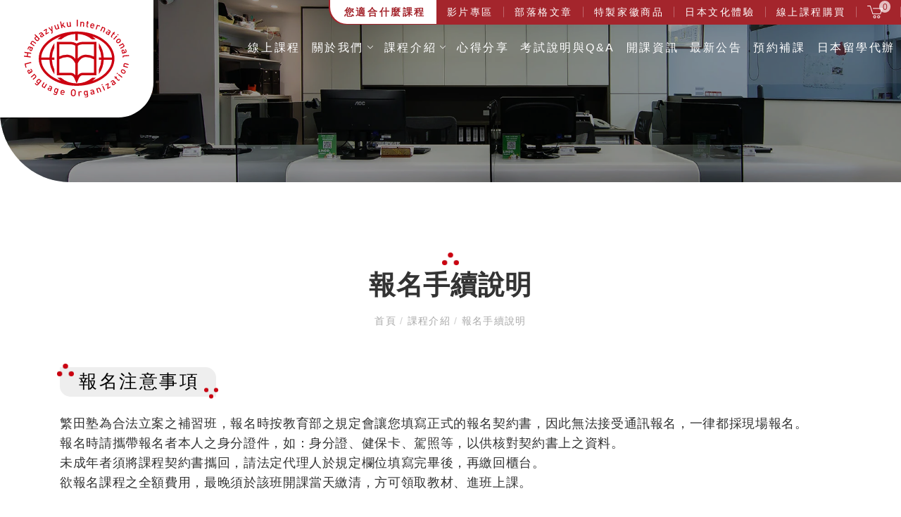

--- FILE ---
content_type: text/html; charset=UTF-8
request_url: https://www.handazyuku.com.tw/lesson-info-page71
body_size: 11939
content:
<!doctype html><html class="no-js" lang="zh-TW"><head><link rel="dns-prefetch" href="//www.handazyuku.com.tw"><link rel="dns-prefetch" href="//www.googletagmanager.com"><link rel="dns-prefetch" href="//fonts.googleapis.com"><link rel="dns-prefetch" href="//fonts.gstatic.com"><link rel="dns-prefetch" href="//www.youtube.com"><link rel="dns-prefetch" href="//handazyuku.pixnet.net"><link rel="dns-prefetch" href="//www.w3.org"><link rel="dns-prefetch" href="//sys.handazyuku.com.tw"><link rel="dns-prefetch" href="//www.nichigakkan.com"><link rel="dns-prefetch" href="//www.facebook.com"><link rel="dns-prefetch" href="//lineit.line.me"><link rel="dns-prefetch" href="//twitter.com"><link rel="dns-prefetch" href="//page.line.me"><link rel="dns-prefetch" href="//goo.gl"><link rel="dns-prefetch" href="//www.google.com"><link rel="dns-prefetch" href="//www.gtut.com.tw"><link rel="dns-prefetch" href="//www.handazyuku.com.tw"><link rel="dns-prefetch" href="//www.googletagmanager.com"><link rel="dns-prefetch" href="//fonts.googleapis.com"><link rel="dns-prefetch" href="//fonts.gstatic.com"><link rel="dns-prefetch" href="//www.youtube.com"><link rel="dns-prefetch" href="//handazyuku.pixnet.net"><link rel="dns-prefetch" href="//www.w3.org"><link rel="dns-prefetch" href="//sys.handazyuku.com.tw"><link rel="dns-prefetch" href="//www.nichigakkan.com"><link rel="dns-prefetch" href="//www.facebook.com"><link rel="dns-prefetch" href="//lineit.line.me"><link rel="dns-prefetch" href="//twitter.com"><link rel="dns-prefetch" href="//page.line.me"><link rel="dns-prefetch" href="//goo.gl"><link rel="dns-prefetch" href="//www.google.com"><link rel="dns-prefetch" href="//www.gtut.com.tw"><meta charset="UTF-8"><meta name="viewport" content="width=device-width, initial-scale=1, shrink-to-fit=no"><meta name="csrf-token" content="v7XcChLDnGVItj3MkMD7JxpJlHNxOhZisYXcF4H0"><meta name="ya-global-currency" content="{&quot;symbol&quot;:&quot;NT$&quot;,&quot;decimal_place&quot;:0,&quot;code&quot;:&quot;TWD&quot;}"><title>報名手續說明 - 繁田塾日語補習班</title><meta property="og:description" content="繁田塾日語補習班" /><meta property="og:url" content="https://www.handazyuku.com.tw/lesson-info-page71" /><meta property="og:site_name" content="繁田塾日語補習班" /><meta property="og:type" content="website" /><meta name="twitter:card" content="summary_large_image" /><meta name="twitter:description" content="繁田塾日語補習班" /><link rel="shortcut icon" href="https://www.handazyuku.com.tw/default/system/favicon.ico" type="image/x-icon"><script type="application/ld+json">{"@context":"http:\/\/schema.org","@type":"Organization","url":"https:\/\/www.handazyuku.com.tw","legalName":"\u7e41\u7530\u587e\u65e5\u8a9e\u88dc\u7fd2\u73ed","name":"\u7e41\u7530\u587e\u65e5\u8a9e\u88dc\u7fd2\u73ed","telephone":["02-2331-2752"],"logo":[{"@type":"ImageObject","url":"https:\/\/www.handazyuku.com.tw\/storage\/system\/Logo\/LOGO-red.svg"},{"@type":"ImageObject","url":"https:\/\/www.handazyuku.com.tw\/storage\/system\/Logo\/LOGO-white.svg"}],"image":[{"@type":"ImageObject","url":"https:\/\/www.handazyuku.com.tw\/storage\/system\/Logo\/LOGO-red.svg"},{"@type":"ImageObject","url":"https:\/\/www.handazyuku.com.tw\/storage\/system\/Logo\/LOGO-white.svg"}]}</script><link rel="alternate" href="https://www.handazyuku.com.tw/lesson-info-page71" hreflang="x-default"/><link rel="preload" as="image" href="/storage/system/Logo/LOGO-red.svg"/><link rel="stylesheet" href="//goshop.gtut.com.tw/assets/4.1/frontend/css/plugins/validation-engine/validationEngine.jquery.css"><link rel="stylesheet" href="https://www.handazyuku.com.tw/assets/frontend/css/style.css"><link rel="stylesheet" href="https://www.handazyuku.com.tw/assets/frontend/css/style_custom.css"><link rel="stylesheet" href="//goshop.gtut.com.tw/assets/4.1/frontend/css/socicon-style.css"><meta name="msvalidate.01" content="31A46CB78422A9CA3298CAF4C34843B0" /><script>(function(w,d,s,l,i){w[l]=w[l]||[];w[l].push({'gtm.start':new Date().getTime(),event:'gtm.js'});var f=d.getElementsByTagName(s)[0],j=d.createElement(s),dl=l!='dataLayer'?'&l='+l:'';j.async=true;j.src='https://www.googletagmanager.com/gtm.js?id='+i+dl;f.parentNode.insertBefore(j,f);})(window,document,'script','dataLayer','GTM-WP8Q75D7');</script><script> window.urlPrefix = ''; window.sharedAssetUrlPrefix = '//goshop.gtut.com.tw/assets/4.1/'; window.translations = { choose_one_of_the_options: '請選取其中一個選項。', add_cart_not_choose_product_option: '尚未選擇商品選項', confirm_button_text: '確定', cancel_button_text: '取消', };</script><link rel="preconnect" href="https://fonts.googleapis.com"><link rel="preconnect" href="https://fonts.gstatic.com" crossorigin><link href="https://fonts.googleapis.com/css2?family=Noto+Sans+JP:wght@100..900&display=swap" rel="stylesheet"><script src="//goshop.gtut.com.tw/assets/4.1/frontend/javascript/gtmEcommerce.js"></script><script type="application/ld+json">{"@context":"http:\/\/schema.org","@type":"BreadcrumbList","itemListElement":[{"@type":"ListItem","position":1,"name":"\u9996\u9801","item":"https:\/\/www.handazyuku.com.tw"},{"@type":"ListItem","position":2,"name":"\u8ab2\u7a0b\u4ecb\u7d39","item":"https:\/\/www.handazyuku.com.tw\/lesson-info"},{"@type":"ListItem","position":3,"name":"\u5831\u540d\u624b\u7e8c\u8aaa\u660e","item":"https:\/\/www.handazyuku.com.tw\/lesson-info-page71"}]}</script></head><body ><div class="wrapper" id="wrapper"><header id="wn__header" class="version_menu_01 header__area header--fullwidth space-between"><div class="container-fluid"><div id="mainnav" class="mainnav row flex-wrap-reverse"><div id="nav-logo" class="logo col-md-2 col-sm-3 col-4 mr-auto md-lg-0 order-md-1"><a id="IndexLogo" class="p-0" href="https://www.handazyuku.com.tw"><img src="/storage/system/Logo/LOGO-red.svg" alt="繁田塾日語補習班" title="繁田塾日語補習班"></a><a id="InsideMenuLogo" class="p-0" href="https://www.handazyuku.com.tw"><img src="/storage/system/Logo/LOGO-white.svg" alt="繁田塾日語補習班" title="繁田塾日語補習班"></a></div><div id="nav-menu" class="nav-menu col d-none d-xl-block order-md-2"><nav class="mainmenu__nav"><ul class="plusMenu meninmenu d-flex justify-content-end start--right"><li><a class="" href="/suitable-lesson" > 您適合什麼課程 </a></li><li><a class="" href="https://www.youtube.com/@HandaZyuku_JPlanguageschool" target=&quot;_blank&quot; rel=&quot;nofollow&quot;> 影片專區 </a></li><li><a class="" href="https://handazyuku.pixnet.net/blog" target=&quot;_blank&quot; rel=&quot;nofollow&quot;> 部落格文章 </a></li><li><a class="" href="/product" > 特製家徽商品 </a></li><li><a class="" href="/japan-culture-experience" > 日本文化體驗 </a></li><li><a class="" href="/lesson" > 線上課程購買 </a></li><div id="navtool" class="lg_button navtool justify-content-end"><ul class="navtool-box header__sidebar__right d-flex align-items-center"><li class="product_cart btn-group navTool-dropdown shopcart ya-cart navtool-shop"><a class="cartbox_active cart-deco"><div class="fa_svg fa-cart-shopping-solid-svg navtool_svg"><svg version="1.1" id="圖層_1" xmlns="http://www.w3.org/2000/svg" x="0" y="0" viewBox="0 0 173.8 140.3" style="enable-background:new 0 0 173.8 140.3" xml:space="preserve"><g id="组_10"><path id="路径_8" class="st1" d="M128.2 140.3c9 0 16.3-7.3 16.3-16.3s-7.3-16.3-16.3-16.3-16.3 7.3-16.3 16.3 7.3 16.3 16.3 16.3m0-24.9c4.8 0 8.6 3.9 8.6 8.6 0 4.8-3.9 8.6-8.6 8.6-4.8 0-8.6-3.9-8.6-8.6 0-4.7 3.8-8.6 8.6-8.6"/><path id="路径_9" class="st1" d="M83.3 140.3c9 0 16.3-7.3 16.3-16.3s-7.3-16.3-16.3-16.3S67 115 67 124c.1 9 7.4 16.3 16.3 16.3m0-24.9c4.8 0 8.6 3.9 8.6 8.6 0 4.8-3.9 8.6-8.6 8.6-4.8 0-8.6-3.9-8.6-8.6 0-4.7 3.9-8.6 8.6-8.6"/><path id="路径_10" class="st1" d="M62.7 94.9h85.2c1.6 0 3-1 3.6-2.5L173.6 32c.7-2-.3-4.2-2.3-4.9-.4-.2-.9-.2-1.3-.2H66.8c-2.1 0-3.8 1.7-3.8 3.8s1.7 3.8 3.8 3.8h97.7l-19.4 52.8H65.4L37.9 3.4c-.5-1.6-2-2.6-3.6-2.6H3.8C1.7.7 0 2.4 0 4.6s1.7 3.8 3.8 3.8h27.7L59 92.3c.5 1.5 2 2.6 3.7 2.6"/></g></svg></div><span class="badge-cart ya-cart__count">0</span></a><div class="block-minicart minicart__active"><div class="shopping_tools"><button type="button" class="close close-div text-muted micart__close" data-dismiss="toast" aria-label="Close"><div class="fa_svg phone-crossX-svg" aria-hidden="true"><svg xmlns="http://www.w3.org/2000/svg" viewBox="0 0 239.4 233.6" style="enable-background:new 0 0 239.4 233.6" xml:space="preserve"><path d="m136.7 118 93.7-93.7c4.9-4.9 4.9-12.8 0-17.7-4.9-4.9-12.8-4.9-17.7 0L119 100.3 25.3 6.7c-4.9-4.9-12.8-4.9-17.7 0-4.9 4.9-4.9 12.8 0 17.7l93.7 93.7-93.6 93.6c-4.9 4.9-4.9 12.8 0 17.7 2.4 2.4 5.6 3.7 8.8 3.7s6.4-1.2 8.8-3.7l93.7-93.7 93.7 93.7c2.4 2.4 5.6 3.7 8.8 3.7s6.4-1.2 8.8-3.7c4.9-4.9 4.9-12.8 0-17.7L136.7 118z"/></svg></div></button><p class="text-muted mb-3 ya-cart--exist" style="display:none"> 共有商品 <span class="ya-cart__count"> 0 </span> 項目 </p></div><div class="ya-cart--empty" style="display:block"> 您的購物車是空的。</div><div class="toast ya-cart--exist" style="display:none" role="alert" aria-live="assertive" aria-atomic="true"><div class="product_box ya-cart__item-container"></div><div class="toast-body"><strong class="mr-auto"><div class="price_total total_amount text-right"><span class="cart_text"> 小計 </span><span class="ya-cart__subtotal"> NT$ 0 </span></div><small class="total_amount"><span class="ya-cart__free_shipping_hint" style="display: block"> 再多買 <span>NT$ 500</span> 元就可以免運費。 </span></small></strong><div class="button_text"><a class="view_and_edit_cart button_settings version_button_02 w-100" href="https://www.handazyuku.com.tw/carts"> 查看和編輯購物車 </a><a class="check_out button_settings version_button_02 w-100" href="https://www.handazyuku.com.tw/order/create"> 結帳 </a></div></div></div></div></li></ul></div></ul><ul class="oringinMenu meninmenu d-flex justify-content-end start--right"><li class="menu__{$menu-&gt;getSn()} "><a href="https://www.handazyuku.com.tw/lesson" > 線上課程 </a></li><li class="drop with--one--item "><a href="https://www.handazyuku.com.tw/about" > 關於我們 <span><svg xmlns="http://www.w3.org/2000/svg" viewBox="0 0 195.73 105.78" style="enable-background:new 0 0 195.73 105.78" xml:space="preserve"><path d="M187.82 0c2.02 0 4.05.77 5.6 2.32a7.913 7.913 0 0 1 0 11.19l-89.95 89.95a7.934 7.934 0 0 1-5.6 2.32c-2.1 0-4.11-.83-5.6-2.32L2.32 13.51A7.913 7.913 0 0 1 13.51 2.32l84.36 84.36 84.36-84.36A7.841 7.841 0 0 1 187.82 0z"/></svg></span></a><div class="megamenu dropdown"><ul class="item item01"><li class=" "><a href="https://www.handazyuku.com.tw/about-92" > 何謂繁田塾 </a></li><li class=" "><a href="https://www.handazyuku.com.tw/about-91" > 教育理念 </a></li><li class=" "><a href="https://www.handazyuku.com.tw/about-90" > 繁田式教學法 </a></li><li class=" "><a href="https://www.handazyuku.com.tw/about-89" > 繁田塾教學法活用法 </a></li><li class=" "><a href="https://www.handazyuku.com.tw/about-88" > 專業集團 </a></li><li class=" "><a href="https://www.handazyuku.com.tw/about-87" > 環境介紹 </a></li><li class=" "><a href="https://www.handazyuku.com.tw/about-85" > 上課地點 </a></li><li class=" "><a href="https://www.handazyuku.com.tw/contact" > 線上詢問 </a></li></ul></div></li><li class="drop with--one--item active"><a href="https://www.handazyuku.com.tw/lesson-info" > 課程介紹 <span><svg xmlns="http://www.w3.org/2000/svg" viewBox="0 0 195.73 105.78" style="enable-background:new 0 0 195.73 105.78" xml:space="preserve"><path d="M187.82 0c2.02 0 4.05.77 5.6 2.32a7.913 7.913 0 0 1 0 11.19l-89.95 89.95a7.934 7.934 0 0 1-5.6 2.32c-2.1 0-4.11-.83-5.6-2.32L2.32 13.51A7.913 7.913 0 0 1 13.51 2.32l84.36 84.36 84.36-84.36A7.841 7.841 0 0 1 187.82 0z"/></svg></span></a><div class="megamenu dropdown"><ul class="item item01"><li class=" "><a href="https://www.handazyuku.com.tw/lesson-info-83" > 五十音課程 </a></li><li class=" "><a href="https://www.handazyuku.com.tw/lesson-info-82" > N5基礎課程 </a></li><li class=" "><a href="https://www.handazyuku.com.tw/lesson-info-81" > N4初階課程 </a></li><li class=" "><a href="https://www.handazyuku.com.tw/lesson-info-80" > N3進階課程 </a></li><li class=" "><a href="https://www.handazyuku.com.tw/lesson-info-79" > N2中階課程 </a></li><li class=" "><a href="https://www.handazyuku.com.tw/lesson-info-78" > N1高階課程 </a></li><li class=" "><a href="https://www.handazyuku.com.tw/lesson-info-77" > 新推出!線上視訊課程 </a></li><li class=" "><a href="https://www.handazyuku.com.tw/lesson-info-76" > 各級數實體視訊課程 </a></li><li class=" "><a href="https://www.handazyuku.com.tw/lesson-info-75" > 聽力讀解初級~高級班 </a></li><li class=" active"><a href="https://www.handazyuku.com.tw/lesson-info-74" > 報名手續說明 </a></li><li class=" "><a href="https://www.handazyuku.com.tw/lesson-info-73" > 補課系統說明 </a></li><li class=" "><a href="https://www.handazyuku.com.tw/lesson-info-72" > 關於學費 </a></li></ul></div></li><li class=" "><a href="https://www.handazyuku.com.tw/experience-sharing" > 心得分享 </a></li><li class=" "><a href="https://www.handazyuku.com.tw/faq" > 考試說明與Q&amp;A </a></li><li class="menu__{$menu-&gt;getSn()} "><a href="https://www.handazyuku.com.tw/course-list" > 開課資訊 </a></li><li class="menu__{$menu-&gt;getSn()} "><a href="https://www.handazyuku.com.tw/newslist" > 最新公告 </a></li><li class=" "><a href="https://sys.handazyuku.com.tw/member.php" target=&quot;_blank&quot; rel=&quot;nofollow&quot;> 預約補課 </a></li><li class=" "><a href="https://www.nichigakkan.com/" target=&quot;_blank&quot; rel=&quot;nofollow&quot;> 日本留學代辦 </a></li></ul></nav></div><div id="navtool_2" class="xs_button navtool justify-content-end order-md-3"><ul class="navtool-box header__sidebar__right d-flex align-items-center"><li class="product_cart btn-group navTool-dropdown shopcart ya-cart navtool-shop"><a class="cartbox_active cart-deco"><div class="fa_svg fa-cart-shopping-solid-svg navtool_svg"><svg version="1.1" id="圖層_1" xmlns="http://www.w3.org/2000/svg" x="0" y="0" viewBox="0 0 173.8 140.3" style="enable-background:new 0 0 173.8 140.3" xml:space="preserve"><g id="组_10"><path id="路径_8" class="st1" d="M128.2 140.3c9 0 16.3-7.3 16.3-16.3s-7.3-16.3-16.3-16.3-16.3 7.3-16.3 16.3 7.3 16.3 16.3 16.3m0-24.9c4.8 0 8.6 3.9 8.6 8.6 0 4.8-3.9 8.6-8.6 8.6-4.8 0-8.6-3.9-8.6-8.6 0-4.7 3.8-8.6 8.6-8.6"/><path id="路径_9" class="st1" d="M83.3 140.3c9 0 16.3-7.3 16.3-16.3s-7.3-16.3-16.3-16.3S67 115 67 124c.1 9 7.4 16.3 16.3 16.3m0-24.9c4.8 0 8.6 3.9 8.6 8.6 0 4.8-3.9 8.6-8.6 8.6-4.8 0-8.6-3.9-8.6-8.6 0-4.7 3.9-8.6 8.6-8.6"/><path id="路径_10" class="st1" d="M62.7 94.9h85.2c1.6 0 3-1 3.6-2.5L173.6 32c.7-2-.3-4.2-2.3-4.9-.4-.2-.9-.2-1.3-.2H66.8c-2.1 0-3.8 1.7-3.8 3.8s1.7 3.8 3.8 3.8h97.7l-19.4 52.8H65.4L37.9 3.4c-.5-1.6-2-2.6-3.6-2.6H3.8C1.7.7 0 2.4 0 4.6s1.7 3.8 3.8 3.8h27.7L59 92.3c.5 1.5 2 2.6 3.7 2.6"/></g></svg></div><span class="badge-cart ya-cart__count">0</span></a><div class="block-minicart minicart__active"><div class="shopping_tools"><button type="button" class="close close-div text-muted micart__close" data-dismiss="toast" aria-label="Close"><div class="fa_svg phone-crossX-svg" aria-hidden="true"><svg xmlns="http://www.w3.org/2000/svg" viewBox="0 0 239.4 233.6" style="enable-background:new 0 0 239.4 233.6" xml:space="preserve"><path d="m136.7 118 93.7-93.7c4.9-4.9 4.9-12.8 0-17.7-4.9-4.9-12.8-4.9-17.7 0L119 100.3 25.3 6.7c-4.9-4.9-12.8-4.9-17.7 0-4.9 4.9-4.9 12.8 0 17.7l93.7 93.7-93.6 93.6c-4.9 4.9-4.9 12.8 0 17.7 2.4 2.4 5.6 3.7 8.8 3.7s6.4-1.2 8.8-3.7l93.7-93.7 93.7 93.7c2.4 2.4 5.6 3.7 8.8 3.7s6.4-1.2 8.8-3.7c4.9-4.9 4.9-12.8 0-17.7L136.7 118z"/></svg></div></button><p class="text-muted mb-3 ya-cart--exist" style="display:none"> 共有商品 <span class="ya-cart__count"> 0 </span> 項目 </p></div><div class="ya-cart--empty" style="display:block"> 您的購物車是空的。</div><div class="toast ya-cart--exist" style="display:none" role="alert" aria-live="assertive" aria-atomic="true"><div class="product_box ya-cart__item-container"></div><div class="toast-body"><strong class="mr-auto"><div class="price_total total_amount text-right"><span class="cart_text"> 小計 </span><span class="ya-cart__subtotal"> NT$ 0 </span></div><small class="total_amount"><span class="ya-cart__free_shipping_hint" style="display: block"> 再多買 <span>NT$ 500</span> 元就可以免運費。 </span></small></strong><div class="button_text"><a class="view_and_edit_cart button_settings version_button_02 w-100" href="https://www.handazyuku.com.tw/carts"> 查看和編輯購物車 </a><a class="check_out button_settings version_button_02 w-100" href="https://www.handazyuku.com.tw/order/create"> 結帳 </a></div></div></div></div></li></ul></div><button class="col-auto d-flex d-xl-none order-sm-3 mobile-nav-btn js-nav-btnopen"><div class="fa_svg hamburger-bar-svg open"><svg version="1.1" id="圖層_1" xmlns="http://www.w3.org/2000/svg" x="0" y="0" viewBox="0 0 226.7 136" style="enable-background:new 0 0 226.7 136" xml:space="preserve"><g id="组_4135" transform="translate(-339.9 -25.9)"><path class="st0" d="M559.1 41H347.5c-4.2 0-7.6-3.4-7.6-7.6s3.4-7.6 7.6-7.6h211.6c4.2 0 7.6 3.4 7.6 7.6s-3.4 7.6-7.6 7.6z" id="直线_58"/><path class="st0" d="M559.1 101.5H347.5c-4.2 0-7.6-3.4-7.6-7.6 0-4.2 3.4-7.6 7.6-7.6h211.6c4.2 0 7.6 3.4 7.6 7.6-.1 4.2-3.4 7.6-7.6 7.6z" id="直线_59"/><path class="st0" d="M559.1 161.9H347.5c-4.2 0-7.6-3.4-7.6-7.6 0-4.2 3.4-7.6 7.6-7.6h211.6c4.2 0 7.6 3.4 7.6 7.6-.1 4.3-3.4 7.6-7.6 7.6z" id="直线_60"/></g></svg></div><div class="fa_svg phone-crossX-svg d-none off"><svg xmlns="http://www.w3.org/2000/svg" viewBox="0 0 132.3 132.3" style="enable-background:new 0 0 132.3 132.3" xml:space="preserve"><path d="M72.7 66.2 130.9 8c1.8-1.8 1.8-4.8 0-6.6-1.8-1.8-4.8-1.8-6.6 0L66.2 59.6 8 1.4C6.2-.4 3.2-.4 1.4 1.4-.4 3.2-.4 6.2 1.4 8l58.2 58.2-58.2 58.1c-1.8 1.8-1.8 4.8 0 6.6 1.8 1.8 4.8 1.8 6.6 0l58.2-58.2 58.2 58.2c1.8 1.8 4.8 1.8 6.6 0 1.8-1.8 1.8-4.8 0-6.6L72.7 66.2z"/></svg></div></button></div><nav class="d-xl-none mobileMenu_nav"><ul><li class="menu__lesson "><a href="https://www.handazyuku.com.tw/lesson" > 線上課程 </a></li><li class="menu-list "><div class="menu_div"><a href="https://www.handazyuku.com.tw/about" > 關於我們 </a><button class="btn-addmenu" type="button"><div class="js_btn_add">＋</div><div class="js_btn_close d-none">–</div></button></div><ul class="menu_ul"><li class=" "><a href="https://www.handazyuku.com.tw/about-92" > 何謂繁田塾 </a></li><li class=" "><a href="https://www.handazyuku.com.tw/about-91" > 教育理念 </a></li><li class=" "><a href="https://www.handazyuku.com.tw/about-90" > 繁田式教學法 </a></li><li class=" "><a href="https://www.handazyuku.com.tw/about-89" > 繁田塾教學法活用法 </a></li><li class=" "><a href="https://www.handazyuku.com.tw/about-88" > 專業集團 </a></li><li class=" "><a href="https://www.handazyuku.com.tw/about-87" > 環境介紹 </a></li><li class=" "><a href="https://www.handazyuku.com.tw/about-85" > 上課地點 </a></li><li class=" "><a href="https://www.handazyuku.com.tw/contact" > 線上詢問 </a></li></ul></li><li class="menu-list active"><div class="menu_div"><a href="https://www.handazyuku.com.tw/lesson-info" > 課程介紹 </a><button class="btn-addmenu" type="button"><div class="js_btn_add">＋</div><div class="js_btn_close d-none">–</div></button></div><ul class="menu_ul"><li class=" "><a href="https://www.handazyuku.com.tw/lesson-info-83" > 五十音課程 </a></li><li class=" "><a href="https://www.handazyuku.com.tw/lesson-info-82" > N5基礎課程 </a></li><li class=" "><a href="https://www.handazyuku.com.tw/lesson-info-81" > N4初階課程 </a></li><li class=" "><a href="https://www.handazyuku.com.tw/lesson-info-80" > N3進階課程 </a></li><li class=" "><a href="https://www.handazyuku.com.tw/lesson-info-79" > N2中階課程 </a></li><li class=" "><a href="https://www.handazyuku.com.tw/lesson-info-78" > N1高階課程 </a></li><li class=" "><a href="https://www.handazyuku.com.tw/lesson-info-77" > 新推出!線上視訊課程 </a></li><li class=" "><a href="https://www.handazyuku.com.tw/lesson-info-76" > 各級數實體視訊課程 </a></li><li class=" "><a href="https://www.handazyuku.com.tw/lesson-info-75" > 聽力讀解初級~高級班 </a></li><li class=" active"><a href="https://www.handazyuku.com.tw/lesson-info-74" > 報名手續說明 </a></li><li class=" "><a href="https://www.handazyuku.com.tw/lesson-info-73" > 補課系統說明 </a></li><li class=" "><a href="https://www.handazyuku.com.tw/lesson-info-72" > 關於學費 </a></li></ul></li><li class=" "><a href="https://www.handazyuku.com.tw/experience-sharing" > 心得分享 </a></li><li class=" "><a href="https://www.handazyuku.com.tw/faq" > 考試說明與Q&amp;A </a></li><li class="menu__front_test "><a href="https://www.handazyuku.com.tw/course-list" > 開課資訊 </a></li><li class="menu__newsArea "><a href="https://www.handazyuku.com.tw/newslist" > 最新公告 </a></li><li class=" "><a href="https://sys.handazyuku.com.tw/member.php" target=&quot;_blank&quot; rel=&quot;nofollow&quot;> 預約補課 </a></li><li class=" "><a href="https://www.nichigakkan.com/" target=&quot;_blank&quot; rel=&quot;nofollow&quot;> 日本留學代辦 </a></li><li><a class="" href="/suitable-lesson" > 您適合什麼課程 </a></li><li><a class="" href="https://www.youtube.com/@HandaZyuku_JPlanguageschool" target=&quot;_blank&quot; rel=&quot;nofollow&quot;> 影片專區 </a></li><li><a class="" href="https://handazyuku.pixnet.net/blog" target=&quot;_blank&quot; rel=&quot;nofollow&quot;> 部落格文章 </a></li><li><a class="" href="/product" > 特製家徽商品 </a></li><li><a class="" href="/japan-culture-experience" > 日本文化體驗 </a></li><li><a class="" href="/lesson" > 線上課程購買 </a></li></ul></nav></div></header><div class="banner_col"><img data-src="/storage/system/Banner/in-pageBanner-2.webp" alt="繁田塾日語補習班" title="繁田塾日語補習班"></div><div class="page-about inpage_Area_spacing"><div class="container page-container custom_container"><div class="row"><div class="col-lg-12"><div class="page-title"><h2 class="page_header">報名手續說明</h2><nav class="bradcaump-content"><a class="breadcrumb_item " href="https://www.handazyuku.com.tw" title="首頁"> 首頁 </a><span class="brd-separetor">/</span><a class="breadcrumb_item " href="https://www.handazyuku.com.tw/lesson-info" title="課程介紹"> 課程介紹 </a><span class="brd-separetor">/</span><a class="breadcrumb_item active" href="https://www.handazyuku.com.tw/lesson-info-74" title="報名手續說明"> 報名手續說明 </a></nav></div></div></div><div class="row"><div class="col-lg-12"><div class="blog-details content"><article class="blog-post-details"><div class="post_wrapper"><div class="content_carousel"><div class="modal" id="lightModal" data-backdrop="static" data-keyboard="false" tabindex="-1" aria-labelledby="staticBackdropLabel" aria-hidden="true"><div class="modal-dialog modal-dialog-centered modal-dialog-scrollable modal-fullscreen"><div class="modal-content"><button type="button" class="close ml-auto" data-dismiss="modal" aria-label="Close"><svg xmlns="http://www.w3.org/2000/svg" viewBox="0 0 132.3 132.3" style="enable-background:new 0 0 132.3 132.3" xml:space="preserve"><path d="M72.7 66.2 130.9 8c1.8-1.8 1.8-4.8 0-6.6-1.8-1.8-4.8-1.8-6.6 0L66.2 59.6 8 1.4C6.2-.4 3.2-.4 1.4 1.4-.4 3.2-.4 6.2 1.4 8l58.2 58.2-58.2 58.1c-1.8 1.8-1.8 4.8 0 6.6 1.8 1.8 4.8 1.8 6.6 0l58.2-58.2 58.2 58.2c1.8 1.8 4.8 1.8 6.6 0 1.8-1.8 1.8-4.8 0-6.6L72.7 66.2z"/></svg></button><div class="modal-body"></div></div></div></div></div><div class="post_content"><h4>報名注意事項</h4><html><body><div class="row row-in-gtutblock" data-title=""><div class="col-md-12 in-gtutblock"><div class="" style=""><p>繁田塾為合法立案之補習班，報名時按教育部之規定會讓您填寫正式的報名契約書，因此無法接受通訊報名，一律都採現場報名。<br>報名時請攜帶報名者本人之身分證件，如：身分證、健保卡、駕照等，以供核對契約書上之資料。<br>未成年者須將課程契約書攜回，請法定代理人於規定欄位填寫完畢後，再繳回櫃台。<br>欲報名課程之全額費用，最晚須於該班開課當天繳清，方可領取教材、進班上課。</p></div></div></div></body></html><html><body><div class="row row-in-gtutblock" data-title=""><div class="col-md-12 in-gtutblock"><div class="" style=""><div class="row row-in-gtutbox"><div class="col-md-6 in-gtutbox"><h5>1. 填寫學生諮詢表格</h5><p>方便授課老師及其他工作人員掌握同學的學習經歷及進度，以及確實掌握與學生之間的聯繫方式，為提供課程、檢定考試等相關資訊給我們的班內同學。</p></div><div class="col-md-6 in-gtutbox"><h5>2. 填寫課程契約書</h5><p>本契約採一式兩份，填寫完畢後，副本將交由同學保管留存，若該課程有需作任何更動，辦理時需攜帶此份契約書副本，作為已報名該課程之證明。</p></div><div class="col-md-6 in-gtutbox"><h5>3. 繳費</h5><p>本班提供現金、匯款、支票等繳費方式，初次報名以原價繳費者，可用刷卡繳費。</p></div><div class="col-md-6 in-gtutbox"><h5>4. 劃位</h5><p>繳交訂金者，可保留欲報名班級之名額，若繳清該班全額費用，即可劃位。若使用教室尚未確定，也可立即排入選位順序之名單中。選擇匯款繳費者，可預選座位；預選座位者在學費匯款繳清前，其他提前繳清學費的同學，依然有選擇該座位之權利。</p></div><div class="col-md-6 in-gtutbox"><h5>5. 領取收據及課程契約書副本</h5><p>報名完成請務必確認收據及契約書上各項資訊無誤，並確實保管好。</p></div><div class="col-md-6 in-gtutbox"><h5>6. 報名完成</h5><p>以上手續完成後，就請同學開課當天帶著自己的文具以及愉快的心情到班上課囉 !</p></div></div></div></div></div></body></html><h4>課程優惠</h4><html><body><div class="row row-in-gtutblock" data-title=""><div class="col-md-12 in-gtutblock"><div class="" style=""><ul><li>班內生介紹，可享原價之95折</li><li>2人以上同時報名(非同班級可，50音除外)，可享原價之9折</li><li>舊生續報課程，可享原價之9折</li><li>舊生重上同課程，可享原價之半價</li><li>企業合作之員工，可享企業專屬之優惠</li></ul><p>各項優惠不得併用，享有優惠的同學，請以現金或匯款方式繳費；初次報名上課，繳交原價學費之同學，可以現金、匯款、信用卡等方式繳費。</p></div></div></div></body></html></div><div class="product-addto-links d-flex"><div class="share_text"> 分享到 </div><div class="post-thumbnail post-society-graf"><ul class="d-flex justify-content-end"><li><a class="facebook" href="http://www.facebook.com/sharer.php?u=https%3A%2F%2Fwww.handazyuku.com.tw%2Flesson-info-page71" target="_blank" rel="nofollow"><svg xmlns="http://www.w3.org/2000/svg" viewBox="0 0 118.16 116.23" style="enable-background:new 0 0 118.16 116.23" xml:space="preserve"><path d="M114.41 57.26C114.22 27 89.54 2.62 59.28 2.82 29.02 3.01 4.65 27.69 4.84 57.95c.16 26.82 19.73 49.58 46.22 53.77V73.2H37.14V57.26h13.92V45.12c0-13.81 8.17-21.44 20.69-21.44 4.11.06 8.21.43 12.27 1.1v13.54h-6.91a7.94 7.94 0 0 0-8.89 6.87c-.07.58-.08 1.16-.03 1.74v10.34h15.2L80.96 73.2H68.19v38.52c26.69-4.34 46.29-27.42 46.22-54.46z"/></svg></a></li><li><a class="line" href="https://lineit.line.me/share/ui?url=https%3A%2F%2Fwww.handazyuku.com.tw%2Flesson-info-page71" target="_blank" rel="nofollow"><svg xmlns="http://www.w3.org/2000/svg" viewBox="0 0 118.16 116.23" style="enable-background:new 0 0 118.16 116.23" xml:space="preserve"><path d="m116.46 49.26-.05-.3-.13-1.1-.09-.77-.03-.23h-.05a43.877 43.877 0 0 0-11.26-22.09 57.442 57.442 0 0 0-22.4-14.78 67.858 67.858 0 0 0-23.48-4.11 66.189 66.189 0 0 0-30.84 7.48C11.22 21.4.73 38.76 1.5 57.48a45.5 45.5 0 0 0 10.19 24.75 54.886 54.886 0 0 0 21.6 15.82 81.951 81.951 0 0 0 16.06 4.32l.65.13c1.52.3 1.93.72 2.04.88.14.4.14.84 0 1.24-.07.31-.15.61-.22.91a18.26 18.26 0 0 0-.73 7.7 5.365 5.365 0 0 0 5.45 5c3.25-.41 6.35-1.61 9.04-3.48l.31-.19c5.62-3.29 10.91-7.02 14.89-9.9 9.64-6.35 18.38-13.96 26-22.63a44.677 44.677 0 0 0 9.68-32.77zM37.27 66.85h-9.96c-1.51 0-2.74-1.23-2.74-2.74V43.24c-.17-1.5.92-2.86 2.42-3.02a2.733 2.733 0 0 1 3.02 3.02v18.17h7.23c1.5.17 2.59 1.52 2.42 3.02a2.733 2.733 0 0 1-2.42 2.42h.03zm10.41-2.8c.17 1.5-.92 2.86-2.42 3.02a2.733 2.733 0 0 1-3.02-3.02V43.19c-.17-1.5.92-2.86 2.42-3.02s2.86.92 3.02 2.42c.02.2.02.4 0 .6v20.86zm24.63 0a2.745 2.745 0 0 1-2.78 2.7c-.85-.01-1.64-.42-2.15-1.1l-9.81-13.51v11.91c.17 1.5-.92 2.86-2.42 3.02a2.733 2.733 0 0 1-3.02-3.02V43.74a2.745 2.745 0 0 1 2.78-2.7c.85.01 1.64.42 2.15 1.1l9.81 13.51V43.19c-.17-1.5.92-2.86 2.42-3.02a2.733 2.733 0 0 1 3.02 3.02v20.86zm19.84 2.3H78.67c-1.51 0-2.74-1.23-2.74-2.74V42.73c0-1.51 1.23-2.74 2.74-2.74h13.06c1.5.17 2.59 1.52 2.42 3.02a2.733 2.733 0 0 1-2.42 2.42H81.37v5h8.39c1.5.17 2.59 1.52 2.42 3.02a2.733 2.733 0 0 1-2.42 2.42h-8.39v5h10.76c1.5.17 2.59 1.52 2.42 3.02a2.733 2.733 0 0 1-2.42 2.42l.02.04z" transform="translate(0 -3.893)"/></svg></a></li><li><a class="twitter" href="https://twitter.com/intent/tweet?text=https%3A%2F%2Fwww.handazyuku.com.tw%2Flesson-info-page71" target="_blank" rel="nofollow"><svg xmlns="http://www.w3.org/2000/svg" viewBox="0 0 118.16 116.23" style="enable-background:new 0 0 118.16 116.23" xml:space="preserve"><path d="M58.62 3.38c-30.26 0-54.79 24.53-54.79 54.79s24.53 54.79 54.79 54.79 54.79-24.53 54.79-54.79S88.88 3.38 58.62 3.38zm30.57 41.71c.04.63.04 1.25.04 1.88.16 22.62-18.05 41.08-40.66 41.24H48c-7.89.02-15.62-2.24-22.25-6.51 1.16.13 2.33.19 3.5.18a29.04 29.04 0 0 0 17.99-6.19c-6.2-.11-11.65-4.15-13.56-10.05.91.14 1.82.22 2.74.22 1.29 0 2.58-.17 3.84-.49-6.77-1.36-11.65-7.31-11.64-14.22v-.19a14.61 14.61 0 0 0 6.57 1.84c-6.4-4.25-8.37-12.75-4.51-19.38a41.172 41.172 0 0 0 29.89 15.17c-.23-1.09-.35-2.2-.36-3.32.01-8.01 6.51-14.5 14.52-14.49 4 0 7.82 1.66 10.56 4.57a28.63 28.63 0 0 0 9.2-3.5 14.482 14.482 0 0 1-6.37 7.99c2.88-.33 5.69-1.08 8.34-2.24a30.972 30.972 0 0 1-7.27 7.49z"/></svg></a></li></ul></div></div></div></article></div></div></div></div></div><div id="Phone_Btn"><div class="btn-box"><a class="phone-button" href="/about-92-page132"><div class="text"> 想了解繁田塾? </div><div class="arrow"><svg xmlns="http://www.w3.org/2000/svg" viewBox="0 0 256 512"><path d="M64 448c-8.188 0-16.38-3.125-22.62-9.375c-12.5-12.5-12.5-32.75 0-45.25L178.8 256L41.38 118.6c-12.5-12.5-12.5-32.75 0-45.25s32.75-12.5 45.25 0l160 160c12.5 12.5 12.5 32.75 0 45.25l-160 160C80.38 444.9 72.19 448 64 448z"></path></svg></div></a></div><div class="btn-box"><a class="phone-button" href="/suitable-lesson-page134"><div class="text"> 想找到適合您的課程? </div><div class="arrow"><svg xmlns="http://www.w3.org/2000/svg" viewBox="0 0 256 512"><path d="M64 448c-8.188 0-16.38-3.125-22.62-9.375c-12.5-12.5-12.5-32.75 0-45.25L178.8 256L41.38 118.6c-12.5-12.5-12.5-32.75 0-45.25s32.75-12.5 45.25 0l160 160c12.5 12.5 12.5 32.75 0 45.25l-160 160C80.38 444.9 72.19 448 64 448z"></path></svg></div></a></div><div class="btn-box"><a class="phone-button" href="/contact"><div class="text"> 想直接預約諮詢與視聽? </div><div class="arrow"><svg xmlns="http://www.w3.org/2000/svg" viewBox="0 0 256 512"><path d="M64 448c-8.188 0-16.38-3.125-22.62-9.375c-12.5-12.5-12.5-32.75 0-45.25L178.8 256L41.38 118.6c-12.5-12.5-12.5-32.75 0-45.25s32.75-12.5 45.25 0l160 160c12.5 12.5 12.5 32.75 0 45.25l-160 160C80.38 444.9 72.19 448 64 448z"></path></svg></div></a></div></div><footer id="wn__footer" class="footer__area version_footer_01"><div id="Scroll-up"><div class="Scroll-up-Gporp" ><div class="line-circle-2"></div><div class="text-Scroll-up"><p> Page Top</p></div></div></div><div class="footer-static-top section_Area_spacing"><div class="container"><div class="row justify-content-lg-between"><div class="col-lg-6 col-12"><div class="footer__widget"><div class="row align-items-center"><div class="col-md-4 col-12"><div id="footer_logo" class="ft__logo"><a class="footer-logo" href="https://www.handazyuku.com.tw"><img data-src="/storage/system/Logo/LOGO-white.svg" alt="繁田塾日語補習班" title="繁田塾日語補習班"></a></div></div><div class="col-md-8 col-12"><div class="company-name"><h4 class="des__footer separate">繁田塾日語補習班</h4></div><div class="time-text"><div class="time-box"><p><span>10:00~22:00</span><span>星期一~星期六</span></p><p><span>10:00~19:00</span><span>星期日</span></p></div></div><div class="footer__content"><div class="footer__address"><ul><li class=""><svg xmlns="http://www.w3.org/2000/svg" viewBox="0 0 118.16 116.23" style="enable-background:new 0 0 118.16 116.23" xml:space="preserve"><path d="m116.46 49.26-.05-.3-.13-1.1-.09-.77-.03-.23h-.05a43.877 43.877 0 0 0-11.26-22.09 57.442 57.442 0 0 0-22.4-14.78 67.858 67.858 0 0 0-23.48-4.11 66.189 66.189 0 0 0-30.84 7.48C11.22 21.4.73 38.76 1.5 57.48a45.5 45.5 0 0 0 10.19 24.75 54.886 54.886 0 0 0 21.6 15.82 81.951 81.951 0 0 0 16.06 4.32l.65.13c1.52.3 1.93.72 2.04.88.14.4.14.84 0 1.24-.07.31-.15.61-.22.91a18.26 18.26 0 0 0-.73 7.7 5.365 5.365 0 0 0 5.45 5c3.25-.41 6.35-1.61 9.04-3.48l.31-.19c5.62-3.29 10.91-7.02 14.89-9.9 9.64-6.35 18.38-13.96 26-22.63a44.677 44.677 0 0 0 9.68-32.77zM37.27 66.85h-9.96c-1.51 0-2.74-1.23-2.74-2.74V43.24c-.17-1.5.92-2.86 2.42-3.02a2.733 2.733 0 0 1 3.02 3.02v18.17h7.23c1.5.17 2.59 1.52 2.42 3.02a2.733 2.733 0 0 1-2.42 2.42h.03zm10.41-2.8c.17 1.5-.92 2.86-2.42 3.02a2.733 2.733 0 0 1-3.02-3.02V43.19c-.17-1.5.92-2.86 2.42-3.02s2.86.92 3.02 2.42c.02.2.02.4 0 .6v20.86zm24.63 0a2.745 2.745 0 0 1-2.78 2.7c-.85-.01-1.64-.42-2.15-1.1l-9.81-13.51v11.91c.17 1.5-.92 2.86-2.42 3.02a2.733 2.733 0 0 1-3.02-3.02V43.74a2.745 2.745 0 0 1 2.78-2.7c.85.01 1.64.42 2.15 1.1l9.81 13.51V43.19c-.17-1.5.92-2.86 2.42-3.02a2.733 2.733 0 0 1 3.02 3.02v20.86zm19.84 2.3H78.67c-1.51 0-2.74-1.23-2.74-2.74V42.73c0-1.51 1.23-2.74 2.74-2.74h13.06c1.5.17 2.59 1.52 2.42 3.02a2.733 2.733 0 0 1-2.42 2.42H81.37v5h8.39c1.5.17 2.59 1.52 2.42 3.02a2.733 2.733 0 0 1-2.42 2.42h-8.39v5h10.76c1.5.17 2.59 1.52 2.42 3.02a2.733 2.733 0 0 1-2.42 2.42l.02.04z" transform="translate(0 -3.893)"/></svg><a href="https://page.line.me/slb4006l?openQrModal=true" class="gtut-gtm-contact-links" data-category="聯絡資訊" data-label="line" target="_blank" rel="nofollow"><span>LINE ID：@slb4006l</span></a></li><li class=""><svg version="1.1" id="Layer_1" xmlns="http://www.w3.org/2000/svg" x="0" y="0" viewBox="0 0 85.56 85.56" style="enable-background:new 0 0 85.56 85.56" xml:space="preserve"><path d="M59.03 73.73c-4.1 0-8.42-1.03-12.83-3.05l-1.16-.53a2.07 2.07 0 0 1-.61-.44c-3.4-1.94-10.92-6.54-16.93-12.56-7.58-7.58-11.97-16.59-12.45-17.59-3.83-8.32-3.19-18.77-.24-23.09l1.01-1.92c.09-.18.22-.34.36-.48.4-.4.87-.76 1.41-1.1.25-.24.56-.4.89-.48 2.47-1.16 5.18-.75 6.83.91l8.31 8.3c1.01 1.01 1.57 2.41 1.57 3.95 0 1.86-.82 3.74-2.25 5.17-.16.16-.35.3-.56.4l-1.76.83c-.9 1.03-1.98 2.72-2.07 3.26.01.68.3 1.38.82 1.91l19.11 19.11c.53.53 1.24.82 2 .82.5-.09 2.25-1.21 3.23-2.08l.96-1.73c.09-.16.2-.3.33-.43.4-.4.86-.77 1.41-1.11.25-.24.56-.41.89-.49 2.46-1.16 5.14-.77 6.79.86l8.25 8.25c.99.99 1.54 2.37 1.54 3.89 0 .93-.21 1.87-.63 2.8-.08.42-.28.8-.59 1.09-.33.52-.67.94-1.04 1.31-.13.13-.28.24-.44.33l-1.91 1.06c-1.56 1.09-4.89 2.83-10.24 2.83zM47.2 66.75l.66.3c3.88 1.78 7.64 2.69 11.17 2.69 4.35 0 6.88-1.35 8.01-2.16.06-.05.13-.09.2-.12l1.73-.96c.14-.17.29-.38.45-.64.01-.01.02-.03.02-.04.01-.03.03-.05.04-.08.27-.5.41-.99.41-1.42 0-.46-.12-.81-.37-1.06L61.27 55c-.48-.48-1.47-.51-2.49.04-.01 0-.01.01-.02.01l-.06.03c-.28.16-.5.31-.68.47l-.96 1.72a2.587 2.587 0 0 1-.38.5c-.04.03-3.66 3.37-6.19 3.37-1.83 0-3.54-.71-4.82-1.99l-19.12-19.1a6.722 6.722 0 0 1-1.99-4.8c0-2.55 3.37-6.19 3.4-6.23.17-.18.37-.32.59-.43l1.77-.83c.55-.64.86-1.4.86-2.12 0-.46-.14-.86-.39-1.11l-8.32-8.31c-.51-.51-1.5-.55-2.52 0-.01.01-.02.01-.03.02-.02.01-.03.02-.04.03-.27.15-.49.3-.67.46l-.91 1.72c-.04.08-.09.15-.14.23-2.01 2.83-2.82 11.93.52 19.2.43.92 4.55 9.35 11.65 16.46 5.95 5.96 13.53 10.49 16.52 12.16.13.07.25.15.35.25z"/></svg><a href="tel:02-2331-2752" class="gtut-gtm-contact-links" data-category="聯絡資訊" data-label="phone" target="_blank" rel="nofollow"><span>02-2331-2752</span></a></li><li class=""><svg version="1.1" id="Layer_1" xmlns="http://www.w3.org/2000/svg" x="0" y="0" viewBox="0 0 85.56 85.56" style="enable-background:new 0 0 85.56 85.56" xml:space="preserve"><path d="M43.32 82.01c-.8 0-1.56-.36-2.06-.98l-20-24.74c-5.72-5.74-8.87-13.35-8.87-21.45 0-16.75 13.63-30.38 30.39-30.38 16.76 0 30.39 13.63 30.39 30.38 0 7.39-2.7 14.51-7.6 20.06L45.41 80.98a2.67 2.67 0 0 1-2.07 1.03h-.02zm-.54-72.26c-13.84 0-25.1 11.25-25.1 25.09 0 6.72 2.63 13.04 7.41 17.8.07.07.13.14.19.21L43.27 75.1l18.16-23.5c.04-.05.08-.09.11-.14 4.08-4.6 6.33-10.5 6.33-16.62C67.88 21 56.62 9.75 42.78 9.75z"/><path d="M42.78 42.87c-5.26 0-9.54-4.28-9.54-9.54 0-5.26 4.28-9.54 9.54-9.54s9.54 4.28 9.54 9.54c0 5.26-4.28 9.54-9.54 9.54zm0-13.79a4.26 4.26 0 0 0-4.25 4.25 4.26 4.26 0 0 0 4.25 4.25c2.34 0 4.25-1.9 4.25-4.25a4.26 4.26 0 0 0-4.25-4.25z"/></svg><a href="https://goo.gl/maps/sKK2PNqpwZVdLZRd7" class="gtut-gtm-contact-links" data-category="聯絡資訊" data-label="location" target="_blank" rel="nofollow"><span>台北市館前路43號8樓(凱基人壽大樓)</span></a></li></ul></div></div></div></div></div></div><div class="col footer-map"><div class="googleUrl" data-url="&lt;iframe src=&quot;https://www.google.com/maps/embed?pb=!1m18!1m12!1m3!1d3614.666057019323!2d121.51293871543054!3d25.04540454398715!2m3!1f0!2f0!3f0!3m2!1i1024!2i768!4f13.1!3m3!1m2!1s0x3442a9732b23cc2d%3A0x35e1aac4cd585c9f!2z57mB55Sw5aG-5pel6Kqe6KOc57-S54-t!5e0!3m2!1szh-TW!2stw!4v1678353290319!5m2!1szh-TW!2stw&quot; width=&quot;100%&quot; height=&quot;250&quot; style=&quot;border:0;&quot; allowfullscreen=&quot;&quot; loading=&quot;lazy&quot; referrerpolicy=&quot;no-referrer-when-downgrade&quot;&gt;&lt;/iframe&gt;" data-height="200"><iframe></iframe></div></div></div></div></div><div class="copyright__wrapper"><div class="container"><div class="row"><div class="col-lg-12"><div class="copyright row justify-content-lg-around justify-content-center align-items-center text-lg-left text-center"><ul class="col-auto social__net d-flex justify-content-md-start justify-content-center order-lg-2"><li class=""><a href="https://www.facebook.com/handazyuku" class="gtut-gtm-social-links facebook" data-category="分享連結" data-label="facebook" target="_blank" rel="nofollow"><svg xmlns="http://www.w3.org/2000/svg" viewBox="0 0 118.16 116.23" style="enable-background:new 0 0 118.16 116.23" xml:space="preserve"><path d="M114.41 57.26C114.22 27 89.54 2.62 59.28 2.82 29.02 3.01 4.65 27.69 4.84 57.95c.16 26.82 19.73 49.58 46.22 53.77V73.2H37.14V57.26h13.92V45.12c0-13.81 8.17-21.44 20.69-21.44 4.11.06 8.21.43 12.27 1.1v13.54h-6.91a7.94 7.94 0 0 0-8.89 6.87c-.07.58-.08 1.16-.03 1.74v10.34h15.2L80.96 73.2H68.19v38.52c26.69-4.34 46.29-27.42 46.22-54.46z"/></svg></a></li><li class=""><a href="https://handazyuku.pixnet.net/blog" class="gtut-gtm-social-links " data-category="分享連結" data-label="upload" target="_blank" rel="nofollow"><img src="/storage/system/Footer/book-reader.webp"></a></li></ul><ul class="col-lg-7 sitemap_privacy order-lg-1"><li class="company-name mr-1"> Designed by <a href="https://www.gtut.com.tw/" target="_blank" rel="nofollow"> GTUT </a></li><li><a href="https://www.handazyuku.com.tw/site-map"> 網站地圖 </a></li><li><div class="ya-manage-cookies-button" style="cursor: pointer;display: none;"> 管理 Cookies </div></li><li> 本站最佳瀏覽環境請使用 Google Chrome、Firefox 或 Edge 以上版本 </li></ul></div></div></div></div></div></footer></div><div><script type="application/x-template" id="ya-cart__item-clone-target"><div class="row ya-cart__item navtool-shop-item" data-key=""><div class="col"><a class="ya-cart__item__link" href=""><img class="ya-cart__item__image" src="" alt=""></a></div><div class="col-7 p-0"><h5 class="mt-0"><a class="ya-cart__item__link" href=""><span class="ya-cart__item__name"></span></a></h5><div class="product_details ya-cart__item-option d-none"><div><p class="qun"> 選項： <span class="ya-cart__item-option-name"></span></p></div><div><p class="qun"> 數量&nbsp; <span class="ya-cart__item__quantity ya-cart__item__available" ></span><span class="red ya-cart__item__unavailable" > 缺貨中 </span></p></div></div><div class="prize ya-cart__item__final_price"> NT$ 0 </div></div><div class="trash_can_box col pl-0"><a class="ya-cart__item__remove-button" href="#" data-key=""><div class="fa_svg trash-can-svg"><svg version="1.1" id="圖層_1" xmlns="http://www.w3.org/2000/svg" x="0" y="0" viewBox="0 0 59.02 61.15" style="enable-background:new 0 0 59.02 61.15" xml:space="preserve"><g id="组_841" transform="translate(-2062.986 -486.418)"><path id="路径_157" class="st0" d="M2114.38 547.57h-43.77c-1.11 0-2.01-.9-2.01-2v-37.09a2.01 2.01 0 0 1 4.02 0v35.08h39.76v-35.08a2.01 2.01 0 0 1 4.02 0v37.09c-.02 1.1-.92 2-2.02 2z"/><g id="组_841-2" transform="translate(2069.78 493.206)"><path id="路径_158" class="st0" d="M17.08 40.26c-1.11 0-2.01-.9-2.01-2v-21.2a2.01 2.01 0 0 1 4.02 0v21.19c-.01 1.11-.9 2.01-2.01 2.01z"/><path id="路径_159" class="st0" d="M28.35 40.26c-1.11 0-2.01-.9-2.01-2v-21.2a2.01 2.01 0 0 1 4.02 0v21.19c0 1.11-.9 2.01-2.01 2.01z"/></g><path id="路径_160" class="st0" d="M2120 499.29h-55.01a2.01 2.01 0 0 1 0-4.02H2120c1.11 0 2.01.9 2.01 2.01-.01 1.11-.9 2.01-2.01 2.01z"/><path id="路径_161" class="st0" d="M2099.33 490.43h-13.68a2.01 2.01 0 0 1 0-4.02h13.68a2.01 2.01 0 0 1 0 4.02z"/></g></svg></div></a></div></div></script></div><div class="box-search-content search_active block-bg close__top"><form id="search_mini_form" class="minisearch" action="https://www.handazyuku.com.tw/search" method="get"><div class="field__search"><div class="action"><button class="btn" type="submit"><div class="fa_svg fa-search-svg"><svg xmlns="http://www.w3.org/2000/svg" viewBox="0 0 72.43 74.91" style="enable-background:new 0 0 72.43 74.91" xml:space="preserve"><path d="M35.75 13.61a17.14 17.14 0 0 0-6.79-1.38c-9.56 0-17.34 7.78-17.34 17.35 0 3.43 1.01 6.75 2.91 9.6a2.335 2.335 0 0 0 3.25.64 2.34 2.34 0 0 0 .65-3.25c-1.38-2.08-2.12-4.5-2.12-7 0-6.98 5.67-12.65 12.64-12.65 1.72 0 3.38.34 4.95 1.01a2.35 2.35 0 0 0 3.08-1.24c.52-1.2-.04-2.57-1.23-3.08z"/><path d="M71.75 70.91 49.72 48.88c4.99-5.19 8.06-12.23 8.06-19.98C57.78 12.96 44.81 0 28.88 0 12.96 0 0 12.96 0 28.9c0 15.93 12.96 28.89 28.88 28.89 6.49 0 12.49-2.15 17.32-5.78l22.22 22.22a2.34 2.34 0 0 0 3.32 0c.92-.92.92-2.41.01-3.32zM4.69 28.9c0-13.34 10.85-24.2 24.19-24.2 13.34 0 24.2 10.86 24.2 24.2s-10.86 24.19-24.2 24.19S4.69 42.24 4.69 28.9z"/></svg></div></button></div><input name="q" type="text" value="" placeholder="請輸入搜尋關鍵字" required></div></form><div class="close__wrap"><span>關閉</span></div></div><div class="pagetitle"></div><div id="ya-loading" class="loading_wrap"><div class="loading_center"><div class="lds-dual-ring"></div></div></div><input id="ya-create-favorite-product-url-input" type="hidden" value="https://www.handazyuku.com.tw/ajax/account/add-favorite-products"><input id="ya-create-compare-product-url-input" type="hidden" value="https://www.handazyuku.com.tw/ajax/products/add-compare-list"><input id="ya-remove-favorite-product-url-input" type="hidden" value="https://www.handazyuku.com.tw/ajax/account/remove-favorite-products"><script src="//goshop.gtut.com.tw/assets/4.1/frontend/javascript/plugins/jquery.min.js"></script><script src="//goshop.gtut.com.tw/assets/4.1/frontend/javascript/plugins/validation-engine/languages/jquery.validationEngine-zh-TW.js" defer></script><script src="//goshop.gtut.com.tw/assets/4.1/frontend/javascript/plugins/validation-engine/jquery.validationEngine.min.js" defer></script><script src="//goshop.gtut.com.tw/assets/4.1/frontend/javascript/socialMedia.js"></script><script></script><script src="//goshop.gtut.com.tw/assets/4.1/frontend/javascript/globaldefault.js"></script><script src="https://www.handazyuku.com.tw/assets/frontend/javascript/plugins.js"></script><script src="https://www.handazyuku.com.tw/assets/frontend/javascript/plugins/ScrollTrigger.min.js"></script><script src="https://www.handazyuku.com.tw/assets/frontend/javascript/plugins/swiper.min.js"></script><script src="https://www.handazyuku.com.tw/assets/frontend/javascript/plugins/circle-progress.js"></script><script src="https://www.handazyuku.com.tw/assets/frontend/javascript/plugins/jquery.doubleScroll.js"></script><script src="https://www.handazyuku.com.tw/assets/frontend/javascript/plugins/gsap.min.js"></script><script src="https://www.handazyuku.com.tw/assets/frontend/javascript/default.js"></script><script src="https://www.handazyuku.com.tw/assets/frontend/javascript/active.js"></script><script> $(document).ready(function() { var data = JSON.parse('[{"type":"Line","parameter":{"url":"https:\/\/page.line.me\/slb4006l?openQrModal=true"},"name":"LINE","classname":""},{"type":"Facebook","parameter":{"url":"https:\/\/www.facebook.com\/handazyuku"},"name":"Facebook","classname":""},{"type":"Instagram","parameter":{"url":"https:\/\/www.instagram.com\/explore\/locations\/252797917\/"},"name":"Instagram","classname":""},{"type":"Phone","parameter":{"url":"tel:02-2331-2752"},"name":"Phone","classname":""}]'); var media = new GTUTSocial(data, 'button'); media.render(); }); </script><noscript><iframe src="https://www.googletagmanager.com/ns.html?id=GTM-WP8Q75D7"height="0" width="0" style="display:none;visibility:hidden"></iframe></noscript><script src="https://www.handazyuku.com.tw/assets/frontend/javascript/plugins/content-carousel.js"></script><script> function loadScript(url, callback, callbackError) { var script = document.createElement("script"); script.type = "text/javascript"; try { script.onload = function () { callback(); }; script.src = url; document.getElementsByTagName("head")[0].appendChild(script); } catch (e) { if (null !== callbackError) callbackError(e); } } </script></body></html>

--- FILE ---
content_type: text/css
request_url: https://www.handazyuku.com.tw/assets/frontend/css/style_custom.css
body_size: 24382
content:
.version_menu_08 .upNavStyle{background:#f2f2f2;border-top:3px solid #a4252c;border-bottom:1px solid #ddd}.version_menu_08 .upNavStyle .navtool{border-bottom:none}@media(max-width: 575px){.version_menu_08 .upNavStyle .navtool{border-bottom:none}}.version_menu_08 .upNavStyle .navtool .setting__block,.version_menu_08 .upNavStyle .navtool .setting_lang_block{left:0;right:auto;z-index:10000}@media(max-width: 767px){.version_menu_08 .upNavStyle .navtool .setting__block,.version_menu_08 .upNavStyle .navtool .setting_lang_block{left:0px;right:initial}}.version_menu_08 .upNavStyle .navtool .form-control:focus{border-color:#aaa;outline:0;box-shadow:none}.version_menu_08 .upNavStyle .navtool .setting_lang_active .lanStyle{font-size:.75rem;font-family:Arial,"微軟正黑體","Microsoft JhengHei",sans-serif;font-weight:normal}.version_menu_08 .upNavStyle .navtool .setting_lang_active i{font-size:.75rem}.version_menu_08 .upNavStyle a.gtut-gtm-links.facebook:hover{color:#3b5998}.version_menu_08 .upNavStyle a.gtut-gtm-links.fab.google-plus:hover{color:#dd4b39}.version_menu_08 .upNavStyle a.gtut-gtm-links.fab.youtube:hover{color:#c4302b}.version_menu_08 .upNavStyle a.gtut-gtm-links.fab.twitter:hover{color:#00acee}.version_menu_08 .upNavStyle a.gtut-gtm-links.fab.instagram:hover{color:#3f729b}.version_menu_08 .upNavStyle a.gtut-gtm-links.fab.pinterest:hover{color:#c8232c}.version_menu_08 .upNavStyle a.gtut-gtm-links.line:hover{color:#00b400}.version_menu_08 .navtool .header__sidebar__right{height:auto}.version_menu_08 .mobileMenu_nav>ul{border-top:none}.version_menu_08 .mobileMenu_nav .setting__bar__icon span a{border-bottom:1px solid #ddd;background-color:rgba(0,0,0,.1);background-color:rgba(51,51,51,.1)}.version_menu_08 .mobileMenu_nav .setting__bar__icon span:nth-last-child(1) a{border-bottom:none}.version_menu_08 .mobileMenu_nav span.product_qun.ya-cart__count{padding:3px 7px;background-color:#a4252c;border-radius:10px;color:#fff;transition:.3s;font-size:.875rem}.version_menu_08 .mobileMenu_nav li a:hover span.product_qun.ya-cart__count{background:#a4252c}.version_menu_08 .mobileMenu_nav .form-control:focus{border-color:#aaa;outline:0;box-shadow:none}.version_menu_08 .mobile-nav-btn{border:none;font-size:1.75rem;z-index:9999;margin-left:15px;margin-right:15px;padding:0;background:rgba(0,0,0,0)}.version_menu_08 .mobile-nav-btn i{display:flex;justify-content:center;align-items:center;width:50px;height:50px}.version_menu_08 .mobileMenu_nav{position:fixed;top:0;left:0;z-index:9998;width:100%;height:100%;background:#fff;overflow-y:auto;display:none}.version_menu_08 .mobileMenu_nav::-webkit-scrollbar-track{-webkit-box-shadow:inset 0 0 6px rgba(0,0,0,0);background-color:rgba(0,0,0,0)}.version_menu_08 .mobileMenu_nav>ul{border-top:solid #ddd thin}.version_menu_08 .mobileMenu_nav li{border-bottom:solid #ddd thin}.version_menu_08 .mobileMenu_nav li .btn-addmenu>div{position:absolute;top:0;left:0;width:100%;height:100%;display:flex;justify-content:center;align-items:center;background:#fff;color:#323334}.version_menu_08 .mobileMenu_nav li .btn-addmenu>div:hover,.version_menu_08 .mobileMenu_nav li .btn-addmenu>div:focus{background:#a4252c;color:#f2f2f2}.version_menu_08 .mobileMenu_nav li li:last-child{border-bottom:none}.version_menu_08 .mobileMenu_nav li li .btn-addmenu:before{content:"";background:#000;width:100%;height:100%;position:absolute;top:0;left:0;z-index:1;pointer-events:none;opacity:.1}.version_menu_08 .mobileMenu_nav li li .btn-addmenu .js_btn_add{display:flex}.version_menu_08 .mobileMenu_nav li a,.version_menu_08 .mobileMenu_nav li .li-menu{display:block;padding:15px 15px;color:#323334}.version_menu_08 .mobileMenu_nav li a:hover,.version_menu_08 .mobileMenu_nav li a:focus,.version_menu_08 .mobileMenu_nav li .li-menu:hover,.version_menu_08 .mobileMenu_nav li .li-menu:focus{color:#a4252c}.version_menu_08 .js-nav-btnopen.nav-color{background:#f2f2f2;color:#585858}.version_menu_08 .menu-list ul{background:rgba(0,0,0,.1)}.version_menu_08 .menu-list ul a,.version_menu_08 .menu-list ul .li-menu{color:#323334}.version_menu_08 .menu-list>div{position:relative;padding-right:50px}.version_menu_08 .menu-list .btn-addmenu{position:absolute;right:0;top:0;border:none;border-left:solid #d0d0d0 thin;width:50px;height:100%}.version_menu_08 .menu-list .btn-addmenu>div{font-size:1.25rem}.version_menu_08 .menu-list>ul{display:none}.version_footer_01 .socci_box{display:flex;justify-content:space-between;align-items:center;margin-top:1.5625rem}.version_footer_01 .ft__logo{margin-bottom:1.5625rem}@media(max-width: 767px){.version_footer_01 .ft__menu li{text-align:center}}.version_pages_01 .title_style{margin:0}.version_pages_01 .description{margin:.3125rem 0 0}.version_pages_01 .out_box{margin-bottom:2.5rem}@media(max-width: 991px){.version_pages_01 .outside_arrow_out{padding:0}}.version_pages_18 .news_box svg{transition:.3s}.version_pages_18 .news_box:hover .list_style{color:#a4252c;transition:.3s ease-in-out}.version_pages_18 .news_box:hover svg{transition:.3s;fill:#a4252c}.version_pages_18 .news_box:last-child .content{border:none}.version_pages_18 .news_box .content{display:flex;border-bottom:solid 1px #eee;color:#333;font-size:1rem;padding:0 0 .625rem;margin:0 0 .625rem;align-items:center;justify-content:space-between}.version_pages_18 .news_box .content .list_style{margin:0;transition:.3s ease-in-out}.version_pages_18 .news_box .content .news_title{display:flex;align-items:center}.version_pages_18 .news_box .content .news_title .date{margin:0;color:#ccc;font-size:.9rem;display:table;padding:.3125rem .625rem;margin-right:1.5625rem;line-height:1em;height:15px;white-space:nowrap}.version_pages_18 .news_box .content .fa-chevron-right-svg{fill:#999}.version_pages_18 .news_box .content .fa-chevron-right-svg svg{width:8px}.version_pages_18 .news_button{margin:2.5rem 0 0}.version_photo_03{background:#f2f2f2}.version_photo_03 .title_style{text-align:left;margin:0 0 .9375rem}@media(max-width: 991px){.version_photo_03 .title_style{text-align:center;margin:0 0 .625rem}}.version_photo_03 .pic_box img{border-radius:.3125rem}@media(max-width: 991px){.version_photo_03 .pic_box{margin:0 0 1.5625rem}}.version_photo_03 .description{margin:0 auto 2.5rem}@media(max-width: 991px){.version_photo_03 .button_settings{margin:auto}}.version_button_01{color:#fff;background:#a4252c;border:none;width:fit-content;border-radius:0 .938rem;font-size:1rem;padding:.7rem 2.5rem .6rem;transition:.3s ease-in-out}.version_button_01:hover,.version_button_01:focus{transition:.3s ease-in-out;background:#de080b;color:#fff}.version_button_02{color:#fff;background:#2e2e2e;border:none;width:fit-content;border-radius:0 .938rem;padding:.7rem 2.5rem .6rem;transition:.3s ease-in-out}.version_button_02:hover,.version_button_02:focus{transition:.3s ease-in-out;background:#999;color:#fff}@media(max-width: 991px){.version_button_02 ul li{justify-content:center}}@media(max-width: 575px){.version_button_02 ul li{display:block}}.version_button_03{color:#2e2e2e;background:#ebebeb;border:none;width:fit-content;border-radius:0 .938rem;font-size:1rem;padding:.7rem 2.5rem .6rem;transition:.3s ease-in-out}.version_button_03:hover,.version_button_03:focus{transition:.3s ease-in-out;background:#999;border-color:#999;color:#fff}.version_button_04{color:#43a7ff;width:fit-content;border-radius:0 .938rem;padding:.7rem 0 .5rem;font-size:.875rem;transition:.3s ease-in-out;background:rgba(0,0,0,0);text-align:left}@media(max-width: 767px){.version_button_04{padding:0 0 .5rem}}.version_button_04:hover,.version_button_04:focus{transition:.3s ease-in-out;color:#a4252c}.underline{text-decoration:underline}@media(min-width: 1200px){.modal-xl{max-width:1200px;width:96%}}.gtut_member_cetner_card{border:1px #ccc solid;margin-top:2.5rem;padding:1.875rem;border-radius:.3125rem}.gtut_member_cetner_card_name{text-align:center}@media(min-width: 768px){.gtut_member_cetner_card_name{border-right:1px solid #a4252c;text-align:left}}.gtut_member_cetner_card_name h6{font-weight:normal}@media(min-width: 768px){.gtut_member_center_card_bonus{border-right:1px solid #a4252c}}@media(max-width: 767px){.gtut_member_cetner_card_info{margin-top:1rem}}.gtut_member_cetner_card_info .gtut_member_cetner_card_info_block{text-align:center}@media(max-width: 767px){.gtut_member_cetner_card_info .gtut_member_cetner_card_info_block{margin-bottom:1rem}}.gtut_member_cetner_card_info .gtut_member_cetner_card_info_block .num{font-size:1.8rem}.gtut_member_cetner_card_info .gtut_member_cetner_card_info_block .num_red{color:#f51147}.gtut_member_menu_wrap{padding:0 10px}.gtut_member_menu_wrap .member_menu_item{padding:10px}.gtut_member_menu_wrap .member_menu_item a{color:#333;font-size:1rem;line-height:1}.gtut_member_menu_wrap .member_menu_item a:hover{background:#a4252c}@media(max-width: 575px){.gtut_member_menu_wrap .member_menu_item a{line-height:1.2}}.gtut_member_menu{box-shadow:1px 1px 4px rgba(0,0,0,.23);font-size:1.125rem;padding:1.25rem 1.875rem;width:100%;display:flex;justify-content:start;align-items:center;border-radius:.3125rem}@media(max-width: 767px){.gtut_member_menu{padding:.625rem .9375rem}}@media(max-width: 575px){.gtut_member_menu{padding:.9375rem}}@media(max-width: 450px){.gtut_member_menu{padding:.625rem}}.gtut_member_menu i{font-size:1.8rem;margin-right:1rem}.gtut_menber_siderbar li a{color:#333;padding:.9375rem 1.5625rem;display:block;border-bottom:1px #eee solid}.gtut_menber_siderbar li.active a,.gtut_menber_siderbar li:hover a{color:#a4252c;background:rgba(0,0,0,0)}.gtut_menber_siderbar li:last-child a{border:none}.gtut_menber_siderbar .gtut_member_logout_box{margin:2.5rem 0 0}.gtut_menber_siderbar .gtut_member_logout_box .gtut_member_logout{text-align:center;font-size:1.125rem;width:100%;padding:.625rem .625rem .5rem}.gtut_menber_siderbar .gtut_member_logout_box .gtut_member_logout:hover{color:#fff;background:#a4252c;transition:.3s}.gtut_menber_list_content table th,.gtut_menber_list_content table td{padding-top:1rem;padding-bottom:1rem;white-space:nowrap}.gtut_menber_list_nav_pills .nav-link{background:#f5f5f5;line-height:1}.gtut_menber_list_nav_pills .nav-link.active,.gtut_menber_list_nav_pills .nav-link:hover{background:#a4252c;color:#333}.gtut_show_order_history{background:#f5f5f5;border:1px solid #cecece}.gtut_show_order_history .input-group,.gtut_show_order_info .input-group{position:relative}.gtut_show_order_history .input-group .input-group-text,.gtut_show_order_info .input-group .input-group-text{position:relative;background-color:rgba(0,0,0,0);border:none;min-width:90px}.gtut_show_order_history .input-group .input-group-text:after,.gtut_show_order_info .input-group .input-group-text:after{content:"";display:inline-block;position:absolute;right:0;width:1px;height:14px;border-right:1px solid #acacac}.gtut_show_order_history .input-group .form-control,.gtut_show_order_info .input-group .form-control{background-color:rgba(0,0,0,0);border:none;font-size:1.125rem;line-height:1.4rem}.gtut_show_order_history .input-group .btn,.gtut_show_order_info .input-group .btn{padding:1px 10px;font-size:.875rem}.gtut_coupon_use_notice{letter-spacing:.05vw}.gtut_coupon_use_notice .ya-coupon_total{margin:0 3px}.input-group input.gtut_coupon_create_input{border-radius:.3125rem 0 0 .3125rem !important}.input-group .ya-coupon-add{padding:10px 20px 4px;border-radius:0 .3125rem .3125rem 0}.wishlist-table table th,.wishlist-table table td{border:none}.wishlist-table .gtut_order_sn{color:#333}.wishlist-table .gtut_order_sn:hover{color:#a4252c}.wishlist-table .fa-search-svg{margin:auto}.gtut_product_list_table table{min-width:760px}.gtut_product_list_table table th,.gtut_product_list_table table td{border:none}.gtut_product_list_table .trash-can-svg{fill:#aaa}.gtut_product_list_table .trash-can-svg:hover{fill:#a4252c}.gtut_product_list_table .gtut_product_option{width:130px;text-align:center}.gtut_product_list_table .gtut_table_product .gtut_table_product_content{display:flex;align-items:center}.gtut_product_list_table .gtut_table_product .gtut_table_product_content .product-name{width:100%}.gtut_product_list_table .gtut_table_product .gtut_table_product_content .product-thumbnail{margin-right:1rem}.gtut_product_list_table .gtut_table_product .gtut_table_product_content .product-thumbnail img.product-thumbnail__image{width:80px}.gtut_product_list_table .gtut_line_through{text-decoration:line-through}.gtut_product_list_table .gtut_preferential_price{color:#de0000}.price_total .cart_text{font-weight:bold}.gtut_table_product_remove{position:absolute;top:0;right:0;font-size:1.2rem}.gtut_product_quantity{width:150px}.cartbox_price{padding:2.5rem 0 0}.counting_box:first-child .cartbox_in_box{padding:0 0 1.875rem}.counting_box .cartbox_in_box{padding:1.875rem 0;width:59%;margin-left:auto}.cart_total_box{background:#f7f7f7;padding:1.875rem;margin:.313rem 0 0;border-radius:.3125rem}.cart_total_box .gtut_use_bonus_wrap input.form-control{margin:10px 0}.cart_total_box .gtut_cartbox_total span{font-weight:normal}.cart_total_box .gtut_cartbox_total .counting_box{border-bottom:1px #ddd solid;margin:0}@media(max-width: 767px){.cart_total_box .gtut_cartbox_total .cartbox_in_box{padding:0 0 1.5625rem}}.cart_total_box .gtut_cartbox_total .cartbox_in_box .discount_ticket{margin-top:1.125rem}.cart_total_box .gtut_cartbox_total .cartbox_in_box .discount_ticket .coupon-svg{width:23px;height:23px}.cart_total_box .gtut_cartbox_total .cartbox_in_box .gtut_promotion_list{margin-top:.9375rem}@media(max-width: 575px){.gtut_cart_list_title.gtut_cart_list_title_coupon{display:block !important}}.gtut_hr{height:1px;border-bottom:1px solid #ddd;padding-bottom:.4rem;margin-bottom:1rem;width:calc(100% + 50px);margin-left:-25px;margin-right:-25px}@media(max-width: 575px){.gtut_hr{width:100%;margin-left:0px;margin-right:0px}}.gtut_promotion_list_trigger,.gtut_coupon_list_trigger{cursor:pointer;position:relative;right:-30px;color:#333}.gtut_promotion_list_trigger i,.gtut_coupon_list_trigger i{position:absolute;right:0;top:0;font-size:1.4rem;transform:rotate(180deg);transition:.2s all}@media(max-width: 575px){.gtut_promotion_list_trigger i,.gtut_coupon_list_trigger i{right:5px}}.gtut_promotion_list_trigger.collapsed i,.gtut_coupon_list_trigger.collapsed i{transform:rotate(0deg)}.gtut_use_bonus_wrap{display:flex;justify-content:flex-start;align-items:flex-end;flex-wrap:wrap}.gtut_use_bonus_wrap input.form-control{width:80px;padding:.2rem}.gtut_use_bonus{font-size:.875rem;padding-left:2px;padding-right:2px}.gtut_promotion_badge{min-width:57px;text-align:center;padding:.25rem .5rem;font-size:.875rem;font-weight:normal;background-color:#a4252c;color:#333}.gtut_js-cart-btn-group{text-align:center;margin-bottom:2rem;position:relative}.gtut_js-cart-btn-group:before{content:"";display:block;position:absolute;width:100%;top:17px;border-bottom:1px dashed #bdc6d0;z-index:0}.gtut_js-cart-btn-group .js-cart-btn{width:150px;border-radius:20px;margin:0 auto 5px;font-size:.9rem;position:relative;z-index:1;border:1px solid #979faa;color:#979faa;display:flex;justify-content:center;align-items:center;padding:4px}.gtut_js-cart-btn-group i{margin-left:.2rem;font-size:1.5rem;transition:.2s transform ease}.member_back .go_back{margin:auto}.gtut_product_name_promotion_lable{color:#f51147}.gtut_cant_get_bonus{color:#de0000;font-size:.65rem}.gtut_product_name_promotion_lable_noyet_eligible{color:#ccc}.gtut_product_name_promotion_lable_noyet_eligible a{color:#ccc}.gtut_cart_list_price{color:#de0000;font-weight:bold}.gtut_cart_list_price_big{font-size:1.375rem}.gtut_show_order_info_grey_bg{background:#f5f5f5;padding:1rem;height:100%;border-radius:.3125rem}@media(max-width: 320px){.gtut_show_order_info_grey_bg{padding:1rem .2rem}}.gtut_show_order_info{margin-top:.5rem;margin-bottom:.5rem}.gtut_shoppingbag_wrap{position:fixed;bottom:0;left:50%;transform:translateX(-50%);width:86%;z-index:10;box-shadow:0 0 20px rgba(0,0,0,.23)}@media(max-width: 575px){.gtut_shoppingbag_wrap{display:none}}.gtut_shoppingbag_collapse_btn{margin-right:1rem;font-size:1.2rem;position:relative;top:.2rem;cursor:pointer}.gtut_shoppingbag_top{background:#333;color:#fff}.gtut_shoppingbag_top span{font-weight:bold;display:inline-block;padding-left:.2rem;padding-right:.2rem}.gtut_shoppingbag_content{max-width:1500px;width:100%;margin-left:auto;margin-right:auto;padding-left:1rem;padding-right:1rem;max-height:150px;overflow-y:auto}.gtut_shoppingbag{background:#fff;padding-top:1rem;padding-bottom:1rem;opacity:0;visibility:hidden;position:absolute;z-index:-1;height:0;transition:.3s all ease}.gtut_shoppingbag.active{height:auto;position:relative;z-index:1;visibility:visible;opacity:1}.gtut_shoppingbag .col-12{padding-left:.5rem;padding-right:.5rem}.gtut_shoppingbag_product{display:flex;margin-bottom:.5rem;margin-top:.5rem}.gtut_shoppingbag_product .product__thumb{flex:0 0 40%;max-width:40%}.gtut_shoppingbag_product .product__content{padding-left:.6rem;flex:0 0 60%;max-width:60%;padding-bottom:0;display:flex;flex-direction:column;justify-content:space-between}.gtut_shoppingbag_product .product__content .gtut_product_name{overflow:hidden;display:-webkit-box;-webkit-box-orient:vertical;-webkit-line-clamp:2;line-height:1.3;height:37px;padding-right:1.1rem}.gtut_qty_btn{border:1px solid #ececec;outline:none;width:30px;padding:5px;transition:.3s background ease}.gtut_qty_btn:hover{background:#a4252c}.gtut_qty_btn:hover.gtut_qty_btn_reduce{margin-right:-1px;transition:.3s ease-in-out}.gtut_qty_btn:hover.gtut_qty_btn_add{margin-left:-1px;transition:.3s ease-in-out}.gtut_qty_btn.gtut_qty_btn_reduce{margin-right:-1px;transition:.3s ease-in-out;border-radius:.3125rem 0 0 .3125rem;color:#333}.gtut_qty_btn.gtut_qty_btn_add{margin-left:-1px;transition:.3s ease-in-out;border-radius:0 .3125rem .3125rem 0;color:#333}.gtut_qty_input{width:calc(100% - 60px);border:1px solid #ececec;background:#fff}.gtut_qty_input::-webkit-outer-spin-button,.gtut_qty_input::-webkit-inner-spin-button{-webkit-appearance:none}.gtut_qty_wrap.gtut_qty_wrap_in_product{max-width:136px;margin-right:.5rem}.gtut_qty_wrap.disabled .gtut_qty_input{background:rgba(0,0,0,0);border:0}@media(min-width: 576px){.gtut_qty_wrap.disabled .gtut_qty_input{margin:0 auto}}.box-tocart .gtut_qty_btn.gtut_qty_btn_add,.box-tocart .gtut_qty_btn.gtut_qty_btn_reduce{height:38px !important;color:#333}.product__info__main .box-tocart .input-text{height:38px !important;margin:0 !important;background:rgba(0,0,0,0);width:80px}.gtut_product_favorite_btn{color:#fff;color:rgba(164,37,44,.35)}.gtut_product_favorite_btn.added{color:#a4252c}.gtut_shoppingbag_product_close{position:absolute;right:0;top:-0.3rem;padding:5px;cursor:pointer;font-size:1.1rem}.gtut_orderby_wrap{display:flex;align-items:center}@media(max-width: 575px){.gtut_orderby_wrap{width:100%;margin-top:.75rem}}.gtut_shop_list_wrapper{display:flex;justify-content:space-between;align-items:center}@media(max-width: 575px){.gtut_shop_list_wrapper{flex-wrap:wrap}}.gtut_sidebar_card{border-bottom:solid #e2e2e2 thin}.gtut_sidebar_card a{padding:clamp(10px,50vw,15px) 25px;display:block;color:#333}.gtut_sidebar_card a:hover{padding-left:25px;color:#a4252c}.gtut_sidebar_card.active a{padding-left:15px;color:#a4252c}.gtut_product_promotion_content{display:flex;align-items:center}.gtut_product_promotion_content .gtut_product_promotion_detail_btn{color:#43a7ff;margin-left:5px;font-size:1rem}.gtut_product_promotion_content .gtut_product_promotion_detail_btn:hover{color:#a4252c}.gtut_product_promotion_content .nolink{font-size:1rem}.gtut_product_promotion_content a{font-size:1rem}@media(max-width: 991px){.gtut_product_promotion_content{display:block}}.gtut_product_promotion_content .ticket_text{font-size:1rem}.gtut_product_promotion_list{margin-top:.5rem}.gtut_product_promotion_content .nolink{color:#666}.tocart.btn.gtut_product_cart_btn{padding:4px 10px}.gtut_step_row{display:flex;align-items:center;justify-content:space-between;margin-bottom:1rem}@media(max-width: 575px){.gtut_step_row{flex-wrap:wrap}}.gtut_step_block{color:#8e8e8e;width:25%;display:inline-block;text-align:center;flex-grow:1}@media(max-width: 575px){.gtut_step_block{width:50%;margin-left:auto;margin-right:auto;margin-bottom:1rem;display:flex;align-items:center}}.gtut_step_block p{margin-bottom:.4rem}@media(max-width: 767px){.gtut_step_block p{margin-bottom:.2rem;padding:0 .3rem;line-height:1.2;font-size:.9rem;height:34px}}@media(max-width: 575px){.gtut_step_block p{height:auto;order:2;font-size:.8rem;padding-left:.6rem}}.gtut_step_block .gtut_step_content{position:relative}.gtut_step_block .gtut_step_content:after,.gtut_step_block .gtut_step_content:before{content:"";display:block;position:absolute;width:50%;top:50%;height:4px;background-color:#dedede;transform:translate(0%, -50%)}@media(max-width: 575px){.gtut_step_block .gtut_step_content:after,.gtut_step_block .gtut_step_content:before{display:none}}.gtut_step_block .gtut_step_content:after{right:0}.gtut_step_block .gtut_step_icon{background:#dedede;color:#fff;text-align:center;font-weight:bold;width:36px;height:36px;margin:0 auto;display:flex;align-items:center;justify-content:center;position:relative;z-index:2}.gtut_step_block.gtut_step_done{color:#222}.gtut_step_block.gtut_step_done .gtut_step_content:before,.gtut_step_block.gtut_step_done .gtut_step_content:after{background-color:#201f29}.gtut_step_block.gtut_step_done .gtut_step_icon:before{content:"";font-family:"Font Awesome 5 Free";font-weight:bold;font-size:1rem;font-style:normal;-webkit-font-smoothing:antialiased;-moz-osx-font-smoothing:grayscale;position:absolute;top:50%;left:50%;transform:translate(-50%, -50%);color:#fff;z-index:2}.gtut_step_block.gtut_step_done .gtut_step_icon:after{content:"";display:block;width:100%;height:100%;position:absolute;top:50%;left:50%;transform:translate(-50%, -50%);background-color:#201f29;z-index:1}.gtut_step_block.gtut_step_last{color:#222}.gtut_step_block.gtut_step_last .gtut_step_content:after{background-color:#dedede}.gtut_step_block:first-child .gtut_step_content:before{display:none}.gtut_step_block:last-child .gtut_step_content:after{display:none}.gtut_cart_coupon{color:#f51147;cursor:pointer}.gtut_modal_grey_bg{display:flex;background:#ebebeb;padding:1rem}.gtut_cart_coupon_card_wrap{position:relative}.gtut_cart_coupon_card_wrap .gtut_cart_coupon_card_instruction{display:none;position:absolute;top:68%;right:-37%;width:120%;padding:1.6rem;border:1px solid #7b7b7b;background:#fff;z-index:12;box-shadow:1px 1px 6px rgba(0,0,0,.23)}@media(max-width: 767px){.gtut_cart_coupon_card_wrap .gtut_cart_coupon_card_instruction{right:0;top:88%;width:100%}}.gtut_cart_coupon_card_wrap .gtut_cart_coupon_card_instruction .title{display:flex;justify-content:space-between;border-bottom:1px solid #7b7b7b;margin-bottom:.4rem;padding-bottom:.2rem}.gtut_cart_coupon_modal_container{max-height:360px;overflow-y:auto;overflow-x:hidden;padding:1rem 0 3rem}.gtut_cart_coupon_modal_container .gtut_cart_coupon_card_wrap .gtut_cart_coupon_card_instruction{right:0%;width:100%}@media(max-width: 767px){.gtut_cart_coupon_modal_container .gtut_cart_coupon_card_wrap .gtut_cart_coupon_card_instruction{right:0;top:88%;width:100%}}.gtut_cart_coupon_card{cursor:pointer;position:relative;padding:10px;border-radius:.3125rem}.gtut_cart_coupon_card .gtut_coupon_title{font-size:.875rem}.gtut_cart_coupon_card .gtut_coupon_center{font-weight:bold}.gtut_cart_coupon_card.gtut_cart_coupon_card_choose{border:2px solid #f51147}.gtut_cart_coupon_card.gtut_cart_coupon_card_disable{opacity:.7}.gtut_cart_coupon_card.gtut_cart_coupon_card_disable .gtut_coupon_card_label:after{border-color:#ccc rgba(0,0,0,0) rgba(0,0,0,0) rgba(0,0,0,0)}.gtut_cart_coupon_card.gtut_cart_coupon_card_disable .gtut_coupon_card_label span{background:#ccc}.gtut_cart_coupon_card.gtut_cart_coupon_card_disable .gtut_coupon_center{color:#ccc}.gtut_coupon_notice,.gtut_coupon_use_notice span{color:#f51147}.gtut_giveaway_out{background:rgba(222,0,0,.75);color:#fff;display:inline-block;padding:.1rem .25rem}.gtut_customerOnly{border:1px solid rgba(222,0,0,.75);color:rgba(222,0,0,.75);display:inline-block;padding:.1rem .25rem;border-radius:.25rem;margin-left:.3rem}.gtut_cart_product_option{cursor:pointer}.gtut_cart_product_option_modal .modal-content{padding:2rem}.gtut_cart_product_option_modal .gtut_cart_product_option_need_select{color:#343940}.gtut_cart_product_option_modal .gtut_cart_product_option_need_select span{color:#201f29;font-size:1.125rem}.gtut_cart_product_option_modal .gtut_cart_product_option_group{display:block;border-radius:.45rem;margin-top:1rem;padding:1.25rem;background:#f3f3f3}.gtut_cart_product_option_modal .gtut_cart_product_option_group_count{width:33px;margin-right:.25rem}.gtut_cart_product_option_modal .gtut_qty_wrap{max-width:180px}.gtut_show_order_info .gtut_form_show{border-radius:0;font-size:.875rem;padding:.375rem .75rem;border:1px solid #f3f3f3}b.delete_line{text-decoration-line:line-through;color:#aeaeae;font-weight:normal;margin-right:.3rem}.gtut_free_shipping_hint{color:#de0000}.order_box_free_shipping_loading{position:absolute;top:0;left:0;width:100%;height:100%;background:#000;opacity:.45;z-index:5;color:#fff;text-align:center;display:flex;justify-content:center;align-items:center}@media(max-width: 575px){.fa_svg.coupon-svg,.fa_svg.bonus-svg{display:none}}.fa_svg.coupon-svg,.fa_svg.bonus-svg{margin-right:.6rem}.fa_svg.bonus-svg{position:relative;top:-3px}.fa_svg.bonus-svg svg{width:100%}.gtut_giveaway_please_select{color:#f51147}.gtut_cart_giveaway_option{border:1px solid #f51147}.product__info__main .box-tocart .input-text{-moz-appearance:textfield}.product__info__main .box-tocart .input-text::-webkit-inner-spin-button,.product__info__main .box-tocart .input-text::-webkit-outer-spin-button{-webkit-appearance:none;margin:0}.content-shopby .form-row{align-items:center}.content-shopby .form-row .form-group{margin-bottom:0}.promotions_banner_wrap .banner_col img{display:none}@media(min-width: 992px){.promotions_banner_wrap .banner_col img{display:block}}.gtut_mobile_bar{position:fixed;left:0;top:0;width:100%;z-index:5;display:flex;flex-wrap:wrap}@media(min-width: 992px){.gtut_mobile_bar{display:none}}.gtut_mobile_bar .gtut_mobile_bar_title{cursor:pointer;text-align:center;padding:.5rem;color:#fff;background:#a4252c;display:flex;justify-content:center;width:100%;font-weight:bold;font-size:1.25rem;line-height:1}.gtut_mobile_bar .gtut_mobile_bar_title .fa_svg{transition:.3s transform ease}.gtut_mobile_bar .gtut_mobile_bar_title .fa_svg path{fill:#fff}.gtut_mobile_bar .gtut_mobile_bar_title.show .fa_svg{transform:rotate(180deg)}.gtut_mobile_bar .product_right_bar{width:100%;display:none;text-align:center}.gtut_mobile_bar .product_right_bar.show{display:block}.gtut_mobile_bar .product_right_bar_item{background:#ccc;border-bottom:1px solid #fff;color:#fff;width:100%;display:block;padding:.625rem 1.1rem}.gtut_mobile_bar .product_right_bar_item:hover,.gtut_mobile_bar .product_right_bar_item.active{background:#333}@font-face{font-family:swiper-icons;src:url("data:application/font-woff;charset=utf-8;base64, [base64]//wADZ2x5ZgAAAywAAADMAAAD2MHtryVoZWFkAAABbAAAADAAAAA2E2+eoWhoZWEAAAGcAAAAHwAAACQC9gDzaG10eAAAAigAAAAZAAAArgJkABFsb2NhAAAC0AAAAFoAAABaFQAUGG1heHAAAAG8AAAAHwAAACAAcABAbmFtZQAAA/gAAAE5AAACXvFdBwlwb3N0AAAFNAAAAGIAAACE5s74hXjaY2BkYGAAYpf5Hu/j+W2+MnAzMYDAzaX6QjD6/4//Bxj5GA8AuRwMYGkAPywL13jaY2BkYGA88P8Agx4j+/8fQDYfA1AEBWgDAIB2BOoAeNpjYGRgYNBh4GdgYgABEMnIABJzYNADCQAACWgAsQB42mNgYfzCOIGBlYGB0YcxjYGBwR1Kf2WQZGhhYGBiYGVmgAFGBiQQkOaawtDAoMBQxXjg/wEGPcYDDA4wNUA2CCgwsAAAO4EL6gAAeNpj2M0gyAACqxgGNWBkZ2D4/wMA+xkDdgAAAHjaY2BgYGaAYBkGRgYQiAHyGMF8FgYHIM3DwMHABGQrMOgyWDLEM1T9/w8UBfEMgLzE////P/5//f/V/xv+r4eaAAeMbAxwIUYmIMHEgKYAYjUcsDAwsLKxc3BycfPw8jEQA/[base64]/uznmfPFBNODM2K7MTQ45YEAZqGP81AmGGcF3iPqOop0r1SPTaTbVkfUe4HXj97wYE+yNwWYxwWu4v1ugWHgo3S1XdZEVqWM7ET0cfnLGxWfkgR42o2PvWrDMBSFj/IHLaF0zKjRgdiVMwScNRAoWUoH78Y2icB/yIY09An6AH2Bdu/UB+yxopYshQiEvnvu0dURgDt8QeC8PDw7Fpji3fEA4z/PEJ6YOB5hKh4dj3EvXhxPqH/SKUY3rJ7srZ4FZnh1PMAtPhwP6fl2PMJMPDgeQ4rY8YT6Gzao0eAEA409DuggmTnFnOcSCiEiLMgxCiTI6Cq5DZUd3Qmp10vO0LaLTd2cjN4fOumlc7lUYbSQcZFkutRG7g6JKZKy0RmdLY680CDnEJ+UMkpFFe1RN7nxdVpXrC4aTtnaurOnYercZg2YVmLN/d/gczfEimrE/fs/bOuq29Zmn8tloORaXgZgGa78yO9/cnXm2BpaGvq25Dv9S4E9+5SIc9PqupJKhYFSSl47+Qcr1mYNAAAAeNptw0cKwkAAAMDZJA8Q7OUJvkLsPfZ6zFVERPy8qHh2YER+3i/BP83vIBLLySsoKimrqKqpa2hp6+jq6RsYGhmbmJqZSy0sraxtbO3sHRydnEMU4uR6yx7JJXveP7WrDycAAAAAAAH//wACeNpjYGRgYOABYhkgZgJCZgZNBkYGLQZtIJsFLMYAAAw3ALgAeNolizEKgDAQBCchRbC2sFER0YD6qVQiBCv/H9ezGI6Z5XBAw8CBK/m5iQQVauVbXLnOrMZv2oLdKFa8Pjuru2hJzGabmOSLzNMzvutpB3N42mNgZGBg4GKQYzBhYMxJLMlj4GBgAYow/P/PAJJhLM6sSoWKfWCAAwDAjgbRAAB42mNgYGBkAIIbCZo5IPrmUn0hGA0AO8EFTQAA");font-weight:400;font-style:normal}:root{--swiper-theme-color: #007aff }#mobile_banner .Swiper_MainBanner,#mainbanner .Swiper_MainBanner{text-align:center}.swiper{margin-left:auto;margin-right:auto;position:relative;overflow:hidden;list-style:none;padding:0;z-index:1}.swiper-vertical>.swiper-wrapper{flex-direction:column}.swiper-wrapper{position:relative;width:100%;height:100%;z-index:1;display:flex;transition-property:transform;box-sizing:content-box}.swiper-android .swiper-slide,.swiper-wrapper{transform:translate3d(0px, 0, 0)}.swiper-pointer-events{touch-action:pan-y}.swiper-pointer-events.swiper-vertical{touch-action:pan-x}.swiper-slide{flex-shrink:0;width:100%;height:100%;position:relative;transition-property:transform}.swiper-slide-invisible-blank{visibility:hidden}.swiper-autoheight,.swiper-autoheight .swiper-slide{height:auto}.swiper-autoheight .swiper-wrapper{align-items:flex-start;transition-property:transform,height}.swiper-backface-hidden .swiper-slide{transform:translateZ(0);-webkit-backface-visibility:hidden;backface-visibility:hidden}.swiper-3d,.swiper-3d.swiper-css-mode .swiper-wrapper{perspective:1200px}.swiper-3d .swiper-cube-shadow,.swiper-3d .swiper-slide,.swiper-3d .swiper-slide-shadow,.swiper-3d .swiper-slide-shadow-bottom,.swiper-3d .swiper-slide-shadow-left,.swiper-3d .swiper-slide-shadow-right,.swiper-3d .swiper-slide-shadow-top,.swiper-3d .swiper-wrapper{transform-style:preserve-3d}.swiper-3d .swiper-slide-shadow,.swiper-3d .swiper-slide-shadow-bottom,.swiper-3d .swiper-slide-shadow-left,.swiper-3d .swiper-slide-shadow-right,.swiper-3d .swiper-slide-shadow-top{position:absolute;left:0;top:0;width:100%;height:100%;pointer-events:none;z-index:10}.swiper-3d .swiper-slide-shadow{background:rgba(0,0,0,.15)}.swiper-3d .swiper-slide-shadow-left{background-image:linear-gradient(to left, rgba(0, 0, 0, 0.5), rgba(0, 0, 0, 0))}.swiper-3d .swiper-slide-shadow-right{background-image:linear-gradient(to right, rgba(0, 0, 0, 0.5), rgba(0, 0, 0, 0))}.swiper-3d .swiper-slide-shadow-top{background-image:linear-gradient(to top, rgba(0, 0, 0, 0.5), rgba(0, 0, 0, 0))}.swiper-3d .swiper-slide-shadow-bottom{background-image:linear-gradient(to bottom, rgba(0, 0, 0, 0.5), rgba(0, 0, 0, 0))}.swiper-css-mode>.swiper-wrapper{overflow:auto;scrollbar-width:none;-ms-overflow-style:none}.swiper-css-mode>.swiper-wrapper::-webkit-scrollbar{display:none}.swiper-css-mode>.swiper-wrapper>.swiper-slide{scroll-snap-align:start start}.swiper-horizontal.swiper-css-mode>.swiper-wrapper{scroll-snap-type:x mandatory}.swiper-vertical.swiper-css-mode>.swiper-wrapper{scroll-snap-type:y mandatory}.swiper-centered>.swiper-wrapper::before{content:"";flex-shrink:0;order:9999}.swiper-centered.swiper-horizontal>.swiper-wrapper>.swiper-slide:first-child{margin-inline-start:var(--swiper-centered-offset-before)}.swiper-centered.swiper-horizontal>.swiper-wrapper::before{height:100%;min-height:1px;width:var(--swiper-centered-offset-after)}.swiper-centered.swiper-vertical>.swiper-wrapper>.swiper-slide:first-child{margin-block-start:var(--swiper-centered-offset-before)}.swiper-centered.swiper-vertical>.swiper-wrapper::before{width:100%;min-width:1px;height:var(--swiper-centered-offset-after)}.swiper-centered>.swiper-wrapper>.swiper-slide{scroll-snap-align:center center}.swiper-virtual .swiper-slide{-webkit-backface-visibility:hidden;transform:translateZ(0)}.swiper-virtual.swiper-css-mode .swiper-wrapper::after{content:"";position:absolute;left:0;top:0;pointer-events:none}.swiper-virtual.swiper-css-mode.swiper-horizontal .swiper-wrapper::after{height:1px;width:var(--swiper-virtual-size)}.swiper-virtual.swiper-css-mode.swiper-vertical .swiper-wrapper::after{width:1px;height:var(--swiper-virtual-size)}:root{--swiper-navigation-size: 44px }.swiper-button-next,.swiper-button-prev{position:absolute;top:50%;width:calc(var(--swiper-navigation-size)/44*27);height:var(--swiper-navigation-size);margin-top:calc(0px - var(--swiper-navigation-size)/2);z-index:10;cursor:pointer;display:flex;align-items:center;justify-content:center;color:var(--swiper-navigation-color, var(--swiper-theme-color))}.swiper-button-next.swiper-button-disabled,.swiper-button-prev.swiper-button-disabled{opacity:.35;cursor:auto;pointer-events:none}.swiper-button-next:after,.swiper-button-prev:after{font-family:swiper-icons;font-size:var(--swiper-navigation-size);text-transform:none !important;letter-spacing:0;text-transform:none;font-variant:initial;line-height:1}.swiper-button-prev,.swiper-rtl .swiper-button-next{left:10px;right:auto}.swiper-button-prev:after,.swiper-rtl .swiper-button-next:after{content:"prev"}.swiper-button-next,.swiper-rtl .swiper-button-prev{right:10px;left:auto}.swiper-button-next:after,.swiper-rtl .swiper-button-prev:after{content:"next"}.swiper-button-lock{display:none}.swiper-pagination{position:absolute;text-align:center;transition:.3s opacity;transform:translate3d(0, 0, 0);z-index:10}.swiper-pagination.swiper-pagination-hidden{opacity:0}.swiper-horizontal>.swiper-pagination-bullets,.swiper-pagination-bullets.swiper-pagination-horizontal,.swiper-pagination-custom,.swiper-pagination-fraction{bottom:10px;left:0;width:100%}.swiper-pagination-bullets-dynamic{overflow:hidden;font-size:0}.swiper-pagination-bullets-dynamic .swiper-pagination-bullet{transform:scale(0.33);position:relative}.swiper-pagination-bullets-dynamic .swiper-pagination-bullet-active{transform:scale(1)}.swiper-pagination-bullets-dynamic .swiper-pagination-bullet-active-main{transform:scale(1)}.swiper-pagination-bullets-dynamic .swiper-pagination-bullet-active-prev{transform:scale(0.66)}.swiper-pagination-bullets-dynamic .swiper-pagination-bullet-active-prev-prev{transform:scale(0.33)}.swiper-pagination-bullets-dynamic .swiper-pagination-bullet-active-next{transform:scale(0.66)}.swiper-pagination-bullets-dynamic .swiper-pagination-bullet-active-next-next{transform:scale(0.33)}.swiper-pagination-bullet{width:var(--swiper-pagination-bullet-width, var(--swiper-pagination-bullet-size, 8px));height:var(--swiper-pagination-bullet-height, var(--swiper-pagination-bullet-size, 8px));display:inline-block;border-radius:50%;background:var(--swiper-pagination-bullet-inactive-color, #000);opacity:var(--swiper-pagination-bullet-inactive-opacity, 0.2)}button.swiper-pagination-bullet{border:none;margin:0;padding:0;box-shadow:none;-webkit-appearance:none;appearance:none}.swiper-pagination-clickable .swiper-pagination-bullet{cursor:pointer}.swiper-pagination-bullet:only-child{display:none !important}.swiper-pagination-bullet-active{opacity:var(--swiper-pagination-bullet-opacity, 1);background:var(--swiper-pagination-color, var(--swiper-theme-color))}.swiper-pagination-vertical.swiper-pagination-bullets,.swiper-vertical>.swiper-pagination-bullets{right:10px;top:50%;transform:translate3d(0px, -50%, 0)}.swiper-pagination-vertical.swiper-pagination-bullets .swiper-pagination-bullet,.swiper-vertical>.swiper-pagination-bullets .swiper-pagination-bullet{margin:var(--swiper-pagination-bullet-vertical-gap, 6px) 0;display:block}.swiper-pagination-vertical.swiper-pagination-bullets.swiper-pagination-bullets-dynamic,.swiper-vertical>.swiper-pagination-bullets.swiper-pagination-bullets-dynamic{top:50%;transform:translateY(-50%);width:8px}.swiper-pagination-vertical.swiper-pagination-bullets.swiper-pagination-bullets-dynamic .swiper-pagination-bullet,.swiper-vertical>.swiper-pagination-bullets.swiper-pagination-bullets-dynamic .swiper-pagination-bullet{display:inline-block;transition:.2s transform,.2s top}.swiper-horizontal>.swiper-pagination-bullets .swiper-pagination-bullet,.swiper-pagination-horizontal.swiper-pagination-bullets .swiper-pagination-bullet{margin:0 var(--swiper-pagination-bullet-horizontal-gap, 4px)}.swiper-horizontal>.swiper-pagination-bullets.swiper-pagination-bullets-dynamic,.swiper-pagination-horizontal.swiper-pagination-bullets.swiper-pagination-bullets-dynamic{left:50%;transform:translateX(-50%);white-space:nowrap}.swiper-horizontal>.swiper-pagination-bullets.swiper-pagination-bullets-dynamic .swiper-pagination-bullet,.swiper-pagination-horizontal.swiper-pagination-bullets.swiper-pagination-bullets-dynamic .swiper-pagination-bullet{transition:.2s transform,.2s left}.swiper-horizontal.swiper-rtl>.swiper-pagination-bullets-dynamic .swiper-pagination-bullet{transition:.2s transform,.2s right}.swiper-pagination-progressbar{background:rgba(0,0,0,.25);position:absolute}.swiper-pagination-progressbar .swiper-pagination-progressbar-fill{background:var(--swiper-pagination-color, var(--swiper-theme-color));position:absolute;left:0;top:0;width:100%;height:100%;transform:scale(0);transform-origin:left top}.swiper-rtl .swiper-pagination-progressbar .swiper-pagination-progressbar-fill{transform-origin:right top}.swiper-horizontal>.swiper-pagination-progressbar,.swiper-pagination-progressbar.swiper-pagination-horizontal,.swiper-pagination-progressbar.swiper-pagination-vertical.swiper-pagination-progressbar-opposite,.swiper-vertical>.swiper-pagination-progressbar.swiper-pagination-progressbar-opposite{width:100%;height:4px;left:0;top:0}.swiper-horizontal>.swiper-pagination-progressbar.swiper-pagination-progressbar-opposite,.swiper-pagination-progressbar.swiper-pagination-horizontal.swiper-pagination-progressbar-opposite,.swiper-pagination-progressbar.swiper-pagination-vertical,.swiper-vertical>.swiper-pagination-progressbar{width:4px;height:100%;left:0;top:0}.swiper-pagination-lock{display:none}.swiper-scrollbar{border-radius:10px;position:relative;-ms-touch-action:none;background:rgba(0,0,0,.1)}.swiper-horizontal>.swiper-scrollbar{position:absolute;left:1%;bottom:3px;z-index:50;height:5px;width:98%}.swiper-vertical>.swiper-scrollbar{position:absolute;right:3px;top:1%;z-index:50;width:5px;height:98%}.swiper-scrollbar-drag{height:100%;width:100%;position:relative;background:rgba(0,0,0,.5);border-radius:10px;left:0;top:0}.swiper-scrollbar-cursor-drag{cursor:move}.swiper-scrollbar-lock{display:none}.swiper-zoom-container{width:100%;height:100%;display:flex;justify-content:center;align-items:center;text-align:center}.swiper-zoom-container>canvas,.swiper-zoom-container>img,.swiper-zoom-container>svg{max-width:100%;max-height:100%;object-fit:contain}.swiper-slide-zoomed{cursor:move}.swiper-lazy-preloader{width:42px;height:42px;position:absolute;left:50%;top:50%;margin-left:-21px;margin-top:-21px;z-index:10;transform-origin:50%;box-sizing:border-box;border:4px solid var(--swiper-preloader-color, var(--swiper-theme-color));border-radius:50%;border-top-color:rgba(0,0,0,0)}.swiper-slide-visible .swiper-lazy-preloader{animation:swiper-preloader-spin 1s infinite linear}.swiper-lazy-preloader-white{--swiper-preloader-color: #fff }.swiper-lazy-preloader-black{--swiper-preloader-color: #000 }@keyframes swiper-preloader-spin{100%{transform:rotate(360deg)}}.swiper .swiper-notification{position:absolute;left:0;top:0;pointer-events:none;opacity:0;z-index:-1000}.swiper-free-mode>.swiper-wrapper{transition-timing-function:ease-out;margin:0 auto}.swiper-grid>.swiper-wrapper{flex-wrap:wrap}.swiper-grid-column>.swiper-wrapper{flex-wrap:wrap;flex-direction:column}.swiper-fade.swiper-free-mode .swiper-slide{transition-timing-function:ease-out}.swiper-fade .swiper-slide{pointer-events:none;transition-property:opacity}.swiper-fade .swiper-slide .swiper-slide{pointer-events:none}.swiper-fade .swiper-slide-active,.swiper-fade .swiper-slide-active .swiper-slide-active{pointer-events:auto}.swiper-cube{overflow:visible}.swiper-cube .swiper-slide{pointer-events:none;-webkit-backface-visibility:hidden;backface-visibility:hidden;z-index:1;visibility:hidden;transform-origin:0 0;width:100%;height:100%}.swiper-cube .swiper-slide .swiper-slide{pointer-events:none}.swiper-cube.swiper-rtl .swiper-slide{transform-origin:100% 0}.swiper-cube .swiper-slide-active,.swiper-cube .swiper-slide-active .swiper-slide-active{pointer-events:auto}.swiper-cube .swiper-slide-active,.swiper-cube .swiper-slide-next,.swiper-cube .swiper-slide-next+.swiper-slide,.swiper-cube .swiper-slide-prev{pointer-events:auto;visibility:visible}.swiper-cube .swiper-slide-shadow-bottom,.swiper-cube .swiper-slide-shadow-left,.swiper-cube .swiper-slide-shadow-right,.swiper-cube .swiper-slide-shadow-top{z-index:0;-webkit-backface-visibility:hidden;backface-visibility:hidden}.swiper-cube .swiper-cube-shadow{position:absolute;left:0;bottom:0px;width:100%;height:100%;opacity:.6;z-index:0}.swiper-cube .swiper-cube-shadow:before{content:"";background:#000;position:absolute;left:0;top:0;bottom:0;right:0;filter:blur(50px)}.swiper-flip{overflow:visible}.swiper-flip .swiper-slide{pointer-events:none;-webkit-backface-visibility:hidden;backface-visibility:hidden;z-index:1}.swiper-flip .swiper-slide .swiper-slide{pointer-events:none}.swiper-flip .swiper-slide-active,.swiper-flip .swiper-slide-active .swiper-slide-active{pointer-events:auto}.swiper-flip .swiper-slide-shadow-bottom,.swiper-flip .swiper-slide-shadow-left,.swiper-flip .swiper-slide-shadow-right,.swiper-flip .swiper-slide-shadow-top{z-index:0;-webkit-backface-visibility:hidden;backface-visibility:hidden}.swiper-creative .swiper-slide{-webkit-backface-visibility:hidden;backface-visibility:hidden;overflow:hidden;transition-property:transform,opacity,height}.swiper-cards{overflow:visible}.swiper-cards .swiper-slide{transform-origin:center bottom;-webkit-backface-visibility:hidden;backface-visibility:hidden;overflow:hidden}.keypoint_page{padding-left:0;padding-right:0}.keypoint_page.inpage_Area_spacing{padding-left:0;padding-right:0}.keypoint_page>.container-fluid{padding:0}.keypoint_page .label{display:block}.keypoint_page .post_content h3{font-size:3rem}.keypoint_page .blog-details .blog-post-details .post_wrapper .post_content .row{margin-bottom:0}.keypoint_page .blog-details .blog-post-details .post_wrapper .post_content .gtut_keypoint_page_thumb{margin-top:1rem;margin-bottom:1rem}@media(max-width: 767px){.keypoint_page .blog-details .blog-post-details .post_wrapper .post_content .gtut_keypoint_page_thumb img{margin-bottom:1rem}}.keypoint_page .white_content{color:#fff}.keypoint_page .white_content h3,.keypoint_page .white_content h4,.keypoint_page .white_content h5,.keypoint_page .white_content h6,.keypoint_page .white_content p,.keypoint_page .white_content b,.keypoint_page .white_content strong{color:#fff}.keypoint_page .img_bleed img{object-fit:cover;width:100%;height:100%}.keypoint_page .gtut_keypoint_page_info01{padding-top:2rem;padding-bottom:2rem}.keypoint_page .gtut_keypoint_page_info01 .image{text-align:center}@media(max-width: 991px){.keypoint_page .gtut_keypoint_page_info01 .image{margin-bottom:1rem}}.keypoint_page .gtut_keypoint_page_info02,.keypoint_page .gtut_keypoint_page_info03{padding-left:0;padding-right:0}.keypoint_page .gtut_keypoint_page_info02 .image,.keypoint_page .gtut_keypoint_page_info03 .image{padding-left:0;padding-right:0}.keypoint_page .gtut_keypoint_page_info02 .content,.keypoint_page .gtut_keypoint_page_info03 .content{padding-left:2rem;padding-right:2rem;padding-top:2rem;padding-bottom:2rem;align-self:center}@media(min-width: 1200px){.keypoint_page .gtut_keypoint_page_info02 .content,.keypoint_page .gtut_keypoint_page_info03 .content{padding-left:4rem;padding-right:4rem}}.keypoint_page .gtut_keypoint_page_info04,.keypoint_page .gtut_keypoint_page_info05{padding-left:0;padding-right:0}.keypoint_page .gtut_keypoint_page_info04 .container-fluid>.row,.keypoint_page .gtut_keypoint_page_info05 .container-fluid>.row{align-items:center}.keypoint_page .gtut_keypoint_page_info04 .image,.keypoint_page .gtut_keypoint_page_info05 .image{padding-left:0;padding-right:0;text-align:center}@media(max-width: 767px){.keypoint_page .gtut_keypoint_page_info04 .little_image,.keypoint_page .gtut_keypoint_page_info05 .little_image{padding-top:2rem}}@media(max-width: 767px){.keypoint_page .gtut_keypoint_page_info04 .content,.keypoint_page .gtut_keypoint_page_info05 .content{padding-top:2rem;padding-bottom:2rem}}.keypoint_page .gtut_keypoint_page_info06{padding-top:3rem;padding-bottom:3rem}.keypoint_page .gtut_keypoint_page_info07 .container{padding-left:0;padding-right:0;position:relative}@media(max-width: 575px){.keypoint_page .gtut_keypoint_page_info07 .container{margin-left:-15px;margin-right:-15px;width:calc(100% + 2rem)}}.keypoint_page .gtut_keypoint_page_info07 .container>.row{align-items:stretch}@media(max-width: 991px){.keypoint_page .gtut_keypoint_page_info07 .container .image{position:absolute;top:0;left:0;width:100%;height:100%;padding-left:0;padding-right:0;opacity:.5}}.keypoint_page .gtut_keypoint_page_info07 .content{padding:3rem}@media(min-width: 992px){.keypoint_page .gtut_keypoint_page_info07 .content{margin-left:-6rem;padding-left:0rem;padding-right:0rem}}.keypoint_page .gtut_keypoint_page_info08 .container{padding-left:0;padding-right:0;position:relative}@media(max-width: 575px){.keypoint_page .gtut_keypoint_page_info08 .container{margin-left:-15px;margin-right:-15px;width:calc(100% + 2rem)}}.keypoint_page .gtut_keypoint_page_info08 .container>.row{align-items:stretch}@media(max-width: 991px){.keypoint_page .gtut_keypoint_page_info08 .image{position:absolute;top:0;left:0;width:100%;height:100%;padding-left:0;padding-right:0;opacity:.5}}.keypoint_page .gtut_keypoint_page_info08 .content{padding:3rem}@media(min-width: 992px){.keypoint_page .gtut_keypoint_page_info08 .content{padding-left:4rem}}.keypoint_page .gtut_keypoint_page_info09{padding-left:0;padding-right:0}.keypoint_page .gtut_keypoint_page_info09>.container-fluid .row{align-items:stretch}.keypoint_page .gtut_keypoint_page_info09 .image{padding-left:0;padding-right:0;text-align:center}.keypoint_page .gtut_keypoint_page_info09 .content .container{padding:0;height:100%;display:flex;flex-wrap:wrap}.keypoint_page .gtut_keypoint_page_info09 .content .container>.row{align-items:center}@media(max-width: 575px){.keypoint_page .gtut_keypoint_page_info09 .content .container>.row{padding-left:1rem;padding-right:1rem}}.keypoint_page .gtut_keypoint_page_info09 .content .container .col-lg-9{padding:2rem}@media(min-width: 576px){.keypoint_page .gtut_keypoint_page_info09 .content .container .col-lg-9{padding:3rem}}.keypoint_page .gtut_keypoint_page_info09 .content .container .image{display:block;margin-left:auto;margin-right:auto}.keypoint_page .gtut_keypoint_page_info09 .content{padding:0}@media(max-width: 767px){.keypoint_page .gtut_keypoint_page_info09 .content{padding-top:2rem;padding-bottom:2rem}}.keypoint_page .gtut_keypoint_page_info10{position:relative;padding-top:5rem;padding-bottom:5rem}.keypoint_page .gtut_keypoint_page_info10 .container-fluid>.row>.col-12{padding-left:2rem;padding-right:2rem}@media(max-width: 767px){.keypoint_page .gtut_keypoint_page_info10 .container-fluid>.row>.col-12{padding-left:3rem;padding-right:3rem}}.keypoint_page .gtut_keypoint_page_info10 .bg{position:absolute;width:100%;height:70%;top:0}.keypoint_page .gtut_keypoint_page_info10 .content{padding-bottom:3rem}.keypoint_page .gtut_keypoint_page_info11{padding-top:2rem;padding-bottom:2rem}.keypoint_page .gtut_keypoint_page_info11 .container>.row{align-items:flex-end;position:relative}.keypoint_page .gtut_keypoint_page_info11 .image{padding-bottom:1rem}@media(min-width: 992px){.keypoint_page .gtut_keypoint_page_info11 .image{padding-bottom:0;margin-left:-10%;z-index:0;position:relative}}.keypoint_page .gtut_keypoint_page_info11 .content{background:#fff;position:relative;padding-top:1.5rem;padding-bottom:1.5rem;z-index:1}@media(min-width: 992px){.keypoint_page .gtut_keypoint_page_info11 .content{padding:3rem}}.keypoint_page .gtut_keypoint_page_info12{padding-top:2rem;padding-bottom:2rem}.keypoint_page .gtut_keypoint_page_info12 .container>.row{align-items:baseline;position:relative}.keypoint_page .gtut_keypoint_page_info12 .image{padding-bottom:1rem}@media(min-width: 992px){.keypoint_page .gtut_keypoint_page_info12 .image{padding-bottom:0;z-index:0;position:relative}}.keypoint_page .gtut_keypoint_page_info12 .content{background:#fff;position:relative;padding-top:1.5rem;padding-bottom:1.5rem;z-index:1}@media(min-width: 992px){.keypoint_page .gtut_keypoint_page_info12 .content{padding:3rem;margin-top:3rem;margin-left:-10%}}.keypoint_page .gtut_keypoint_page_info13{padding-top:3rem;padding-bottom:3rem}@media(max-width: 991px){.keypoint_page .gtut_keypoint_page_info13 .l_container{padding-left:0;padding-right:0}.keypoint_page .gtut_keypoint_page_info13 .l_container .image{margin-top:1rem;margin-bottom:1rem;text-align:center}}@media(min-width: 992px){.keypoint_page .gtut_keypoint_page_info13 .l_container{padding-right:0}.keypoint_page .gtut_keypoint_page_info13 .l_container .image{margin-top:3rem}}@media(max-width: 991px){.keypoint_page .gtut_keypoint_page_info13 .r_container{padding-left:0;padding-right:0}.keypoint_page .gtut_keypoint_page_info13 .r_container .image{margin-top:1rem}}@media(min-width: 992px){.keypoint_page .gtut_keypoint_page_info13 .r_container{text-align:right;padding-left:0}.keypoint_page .gtut_keypoint_page_info13 .r_container .image{margin-bottom:3rem}}.keypoint_page .gtut_keypoint_page_info14 .container-fluid{padding-top:5rem;padding-bottom:5rem;position:relative}.keypoint_page .gtut_keypoint_page_info14 .bg_img{background-size:cover;background-position:center;background-repeat:no-repeat;position:absolute;width:100%;height:52%;top:0;left:0}.keypoint_page .gtut_keypoint_page_info14 .bg{position:absolute;width:100%;height:100%;top:0;left:0}.keypoint_page .gtut_keypoint_page_info14 .content{padding-left:3rem;padding-right:3rem}@media(min-width: 992px){.keypoint_page .gtut_keypoint_page_info14 .content{padding-left:0rem;padding-right:0rem}}@media(max-width: 1199px){.keypoint_page .gtut_keypoint_page_info14 .white_card_wrap{padding-right:2.5rem}}@media(max-width: 991px){.keypoint_page .gtut_keypoint_page_info14 .white_card_wrap{padding-left:3rem;padding-right:3rem}}.keypoint_page .gtut_keypoint_page_info14 .white_card{background:#fff;padding:2rem 1.5rem}@media(max-width: 767px){.keypoint_page .gtut_keypoint_page_info14 .white_card{margin-bottom:1rem}}.keypoint_page .gtut_keypoint_page_info15,.keypoint_page .gtut_keypoint_page_info16{padding-top:4rem;padding-bottom:4rem}.keypoint_page .gtut_keypoint_page_info15 .content,.keypoint_page .gtut_keypoint_page_info16 .content{margin-bottom:2rem}.keypoint_page .gtut_keypoint_page_info15 .card,.keypoint_page .gtut_keypoint_page_info16 .card{box-shadow:0px 0px 5px 2px rgba(0,0,0,.16);margin-bottom:1.5rem}.keypoint_page .gtut_keypoint_page_info17{padding-top:2rem;padding-bottom:2rem}.keypoint_page .gtut_keypoint_page_info17 .container>.row{align-items:stretch}.keypoint_page .gtut_keypoint_page_info17 .content{padding:2rem;justify-content:center;display:flex;align-items:center}@media(min-width: 992px){.keypoint_page .gtut_keypoint_page_info17 .content{padding:3rem}}.keypoint_page .gtut_keypoint_page_info17 .image{padding-left:0;padding-right:0}.keypoint_page .gtut_keypoint_page_info18{padding-left:0;padding-right:0}.keypoint_page .gtut_keypoint_page_info18 .image{padding-left:0;padding-right:0}.keypoint_page .gtut_keypoint_page_info19,.keypoint_page .gtut_keypoint_page_info20,.keypoint_page .gtut_keypoint_page_info21,.keypoint_page .gtut_keypoint_page_info22{padding-top:2rem;padding-bottom:2rem}@media(min-width: 992px){.keypoint_page .gtut_keypoint_page_info19,.keypoint_page .gtut_keypoint_page_info20,.keypoint_page .gtut_keypoint_page_info21,.keypoint_page .gtut_keypoint_page_info22{padding-top:3rem;padding-bottom:3rem}}.keypoint_page .gtut_keypoint_page_info19 .content,.keypoint_page .gtut_keypoint_page_info20 .content,.keypoint_page .gtut_keypoint_page_info21 .content,.keypoint_page .gtut_keypoint_page_info22 .content{margin-bottom:2rem}.keypoint_page .gtut_keypoint_page_info19 .bg_img_block,.keypoint_page .gtut_keypoint_page_info20 .bg_img_block,.keypoint_page .gtut_keypoint_page_info21 .bg_img_block,.keypoint_page .gtut_keypoint_page_info22 .bg_img_block{background-size:cover;background-repeat:no-repeat;background-position:center;position:relative;padding:2rem;color:#fff;box-shadow:0px 3px 6px rgba(0,0,0,.16);height:100%}.keypoint_page .gtut_keypoint_page_info19 .bg_img_block p,.keypoint_page .gtut_keypoint_page_info19 .bg_img_block h3,.keypoint_page .gtut_keypoint_page_info19 .bg_img_block h4,.keypoint_page .gtut_keypoint_page_info19 .bg_img_block h5,.keypoint_page .gtut_keypoint_page_info19 .bg_img_block h6,.keypoint_page .gtut_keypoint_page_info19 .bg_img_block ul,.keypoint_page .gtut_keypoint_page_info19 .bg_img_block li,.keypoint_page .gtut_keypoint_page_info19 .bg_img_block a,.keypoint_page .gtut_keypoint_page_info20 .bg_img_block p,.keypoint_page .gtut_keypoint_page_info20 .bg_img_block h3,.keypoint_page .gtut_keypoint_page_info20 .bg_img_block h4,.keypoint_page .gtut_keypoint_page_info20 .bg_img_block h5,.keypoint_page .gtut_keypoint_page_info20 .bg_img_block h6,.keypoint_page .gtut_keypoint_page_info20 .bg_img_block ul,.keypoint_page .gtut_keypoint_page_info20 .bg_img_block li,.keypoint_page .gtut_keypoint_page_info20 .bg_img_block a,.keypoint_page .gtut_keypoint_page_info21 .bg_img_block p,.keypoint_page .gtut_keypoint_page_info21 .bg_img_block h3,.keypoint_page .gtut_keypoint_page_info21 .bg_img_block h4,.keypoint_page .gtut_keypoint_page_info21 .bg_img_block h5,.keypoint_page .gtut_keypoint_page_info21 .bg_img_block h6,.keypoint_page .gtut_keypoint_page_info21 .bg_img_block ul,.keypoint_page .gtut_keypoint_page_info21 .bg_img_block li,.keypoint_page .gtut_keypoint_page_info21 .bg_img_block a,.keypoint_page .gtut_keypoint_page_info22 .bg_img_block p,.keypoint_page .gtut_keypoint_page_info22 .bg_img_block h3,.keypoint_page .gtut_keypoint_page_info22 .bg_img_block h4,.keypoint_page .gtut_keypoint_page_info22 .bg_img_block h5,.keypoint_page .gtut_keypoint_page_info22 .bg_img_block h6,.keypoint_page .gtut_keypoint_page_info22 .bg_img_block ul,.keypoint_page .gtut_keypoint_page_info22 .bg_img_block li,.keypoint_page .gtut_keypoint_page_info22 .bg_img_block a{color:#fff}.keypoint_page .gtut_keypoint_page_info19 .overlay,.keypoint_page .gtut_keypoint_page_info20 .overlay,.keypoint_page .gtut_keypoint_page_info21 .overlay,.keypoint_page .gtut_keypoint_page_info22 .overlay{position:absolute;top:0;left:0;width:100%;height:100%;background:rgba(0,0,0,.5);z-index:0}.keypoint_page .gtut_keypoint_page_info19 .block_content,.keypoint_page .gtut_keypoint_page_info20 .block_content,.keypoint_page .gtut_keypoint_page_info21 .block_content,.keypoint_page .gtut_keypoint_page_info22 .block_content{position:relative;z-index:1}.keypoint_page .gtut_keypoint_page_info19 .block_content ul,.keypoint_page .gtut_keypoint_page_info20 .block_content ul,.keypoint_page .gtut_keypoint_page_info21 .block_content ul,.keypoint_page .gtut_keypoint_page_info22 .block_content ul{padding-left:0;list-style:none;margin-bottom:0}.keypoint_page .gtut_keypoint_page_info23,.keypoint_page .gtut_keypoint_page_info24{padding-top:2rem;padding-bottom:2rem}@media(min-width: 992px){.keypoint_page .gtut_keypoint_page_info23,.keypoint_page .gtut_keypoint_page_info24{padding-top:3rem;padding-bottom:3rem}}.keypoint_page .gtut_keypoint_page_info23 .info_row,.keypoint_page .gtut_keypoint_page_info24 .info_row{display:flex;align-items:center;margin-top:2rem}@media(min-width: 1200px){.keypoint_page .gtut_keypoint_page_info23 .info_row,.keypoint_page .gtut_keypoint_page_info24 .info_row{margin-top:3rem}.keypoint_page .gtut_keypoint_page_info23 .info_row .image img,.keypoint_page .gtut_keypoint_page_info24 .info_row .image img{transform:scale(1.3) translateX(-1rem)}.keypoint_page .gtut_keypoint_page_info23 .info_row .image.order-xl-1 img,.keypoint_page .gtut_keypoint_page_info24 .info_row .image.order-xl-1 img{transform:scale(1.3) translateX(-1rem)}}@media(max-width: 991px){.keypoint_page .gtut_keypoint_page_info23 .info_row .content,.keypoint_page .gtut_keypoint_page_info24 .info_row .content{padding:2rem;margin-bottom:2rem}}@media(min-width: 992px){.keypoint_page .gtut_keypoint_page_info23 .info_row .content,.keypoint_page .gtut_keypoint_page_info24 .info_row .content{padding:4rem;position:relative;z-index:1}}.keypoint_page .gtut_keypoint_page_info25{padding-top:2rem}@media(min-width: 992px){.keypoint_page .gtut_keypoint_page_info25{padding-top:3rem}}.keypoint_page .gtut_keypoint_page_info25 .content{margin-bottom:2rem;padding-left:1rem;padding-right:1rem}.keypoint_page .gtut_keypoint_page_info25 .image_item{padding:0}.keypoint_page .gtut_keypoint_page_info25 .image{padding-bottom:100%;position:relative}.keypoint_page .gtut_keypoint_page_info25 .bg_img{display:block;object-fit:cover;width:100%;height:100%;position:absolute;top:0;left:0}.keypoint_page .gtut_keypoint_page_info26{padding-top:2rem;padding-bottom:2rem}@media(min-width: 992px){.keypoint_page .gtut_keypoint_page_info26{padding-top:3rem;padding-bottom:3rem}}.keypoint_page .gtut_keypoint_page_info26 .content{margin-bottom:2rem;padding-left:1rem;padding-right:1rem}.keypoint_page .gtut_keypoint_page_info26 .image_item{margin-bottom:2rem}.keypoint_page .gtut_keypoint_page_info26 .image{height:100%;padding-bottom:100%;position:relative}.keypoint_page .gtut_keypoint_page_info26 .image.image_broad{padding-bottom:50%}.keypoint_page .gtut_keypoint_page_info26 .bg_img{display:block;object-fit:cover;width:100%;height:100%;position:absolute;top:0;left:0}.keypoint_page .gtut_keypoint_page_info27{padding-top:2rem;padding-bottom:2rem}@media(min-width: 992px){.keypoint_page .gtut_keypoint_page_info27{padding-top:3rem;padding-bottom:3rem}}.keypoint_page .gtut_keypoint_page_info27 .content{margin-bottom:2rem;padding-left:1rem;padding-right:1rem}.keypoint_page .gtut_keypoint_page_info27 .image_item{padding-left:.5rem;padding-right:.5rem;margin-bottom:1rem}.keypoint_page .gtut_keypoint_page_info27 .image{height:100%;padding-bottom:100%;position:relative}.keypoint_page .gtut_keypoint_page_info27 .image.image_tall{padding-top:100%}@media(max-width: 575px){.keypoint_page .gtut_keypoint_page_info27 .image.image_tall{padding-top:0}}.keypoint_page .gtut_keypoint_page_info27 .bg_img{display:block;object-fit:cover;width:100%;height:100%;position:absolute;top:0;left:0}.keypoint_page .gtut_keypoint_page_info28{padding-top:2rem;padding-bottom:2rem}@media(min-width: 992px){.keypoint_page .gtut_keypoint_page_info28{padding-top:3rem;padding-bottom:3rem}}.keypoint_page .gtut_keypoint_page_info28 .content{margin-bottom:2rem;padding-left:1rem;padding-right:1rem}.keypoint_page .gtut_keypoint_page_info28 .image_item{padding-left:.5rem;padding-right:.5rem;margin-bottom:1rem}.keypoint_page .gtut_keypoint_page_info28 .image{height:100%;padding-bottom:100%;position:relative}.keypoint_page .gtut_keypoint_page_info28 .image.image_broad{padding-bottom:50%}.keypoint_page .gtut_keypoint_page_info28 .bg_img{display:block;object-fit:cover;width:100%;height:100%;position:absolute;top:0;left:0}.keypoint_page .gtut_keypoint_page_info29{padding-top:2rem;padding-bottom:2rem}@media(min-width: 992px){.keypoint_page .gtut_keypoint_page_info29{padding-top:3rem;padding-bottom:3rem}}.keypoint_page .gtut_keypoint_page_info29 .content{margin-bottom:2rem;padding-left:1rem;padding-right:1rem}.keypoint_page .gtut_keypoint_page_info29 .image_item{padding-left:.5rem;padding-right:.5rem;margin-bottom:1rem}.keypoint_page .gtut_keypoint_page_info29 .image{height:100%;padding-bottom:66%;position:relative}.keypoint_page .gtut_keypoint_page_info29 .image.image_broad{padding-bottom:53%}.keypoint_page .gtut_keypoint_page_info29 .bg_img{display:block;object-fit:cover;width:100%;height:100%;position:absolute;top:0;left:0}.keypoint_page .gtut_keypoint_page_info30{padding-top:2rem;padding-bottom:2rem}@media(min-width: 992px){.keypoint_page .gtut_keypoint_page_info30{padding-top:3rem;padding-bottom:3rem}}.keypoint_page .gtut_keypoint_page_info30 .content{margin-bottom:2rem}.keypoint_page .gtut_keypoint_page_info30 .image_item{margin-bottom:1rem;padding-left:.5rem;padding-right:.5rem}.keypoint_page .gtut_keypoint_page_info30 .image{padding-bottom:100%;position:relative}.keypoint_page .gtut_keypoint_page_info30 .image.image_tall{padding-top:108%}@media(min-width: 1200px){.keypoint_page .gtut_keypoint_page_info30 .image.image_tall{padding-top:106.6%}}.keypoint_page .gtut_keypoint_page_info30 .image.image_broad{padding-bottom:50%}@media(max-width: 991px){.keypoint_page .gtut_keypoint_page_info30 .image.image_lg_broad{padding-top:0;padding-bottom:80%}}.keypoint_page .gtut_keypoint_page_info30 .bg_img{display:block;object-fit:cover;width:100%;height:100%;position:absolute;top:0;left:0}.keypoint_page .gtut_keypoint_page_info31{position:relative;padding-left:0;padding-right:0;margin-left:-1rem;margin-right:-1rem;padding-top:5rem;padding-bottom:5rem;width:calc(100% + 2rem);margin-top:2rem;margin-bottom:2rem}@media(min-width: 1200px){.keypoint_page .gtut_keypoint_page_info31{margin-top:1rem;margin-bottom:1rem}}.keypoint_page .gtut_keypoint_page_info31 .bg{position:absolute;width:100%;height:75%;top:25%}@media(max-width: 1366px){.keypoint_page .gtut_keypoint_page_info31 .bg{height:100% !important;top:0% !important}}.keypoint_page .gtut_keypoint_page_info31 .image{padding-left:0;padding-right:0}.keypoint_page .gtut_keypoint_page_info31 .content{background:#fff;padding:2rem;display:flex;align-items:center}@media(max-width: 767px){.keypoint_page .gtut_keypoint_page_info31>.container-fluid>.row>.col-12{padding-left:3rem;padding-right:3rem}}.keypoint_page .gtut_keypoint_page_info32,.keypoint_page .gtut_keypoint_page_info33{position:relative;padding-top:5rem;padding-bottom:5rem;margin-top:2rem;margin-bottom:2rem}@media(min-width: 1200px){.keypoint_page .gtut_keypoint_page_info32,.keypoint_page .gtut_keypoint_page_info33{margin-top:1rem;margin-bottom:1rem}}.keypoint_page .gtut_keypoint_page_info32 .bg,.keypoint_page .gtut_keypoint_page_info33 .bg{position:absolute;width:100%}@media(max-width: 1366px){.keypoint_page .gtut_keypoint_page_info32 .bg,.keypoint_page .gtut_keypoint_page_info33 .bg{height:100% !important;top:0% !important}}.keypoint_page .gtut_keypoint_page_info32 .image,.keypoint_page .gtut_keypoint_page_info33 .image{padding-left:0;padding-right:0}.keypoint_page .gtut_keypoint_page_info32 .container-fluid,.keypoint_page .gtut_keypoint_page_info33 .container-fluid{padding:0}.keypoint_page .gtut_keypoint_page_info32 .container-fluid>.row,.keypoint_page .gtut_keypoint_page_info33 .container-fluid>.row{margin:0}.keypoint_page .gtut_keypoint_page_info32 .container-fluid>.row>.col-12,.keypoint_page .gtut_keypoint_page_info33 .container-fluid>.row>.col-12{padding-left:2rem;padding-right:2rem}@media(max-width: 767px){.keypoint_page .gtut_keypoint_page_info32 .container-fluid>.row>.col-12,.keypoint_page .gtut_keypoint_page_info33 .container-fluid>.row>.col-12{padding-left:3rem;padding-right:3rem}}.keypoint_page .gtut_keypoint_page_info32 .content{padding-right:3rem}@media(max-width: 991px){.keypoint_page .gtut_keypoint_page_info32 .content{margin-bottom:2rem;padding-right:1rem}}.keypoint_page .gtut_keypoint_page_info33 .content{padding-left:3rem}@media(max-width: 991px){.keypoint_page .gtut_keypoint_page_info33 .content{margin-bottom:2rem;padding-left:1rem}}.keypoint_page .gtut_keypoint_page_info34,.keypoint_page .gtut_keypoint_page_info35{position:relative;padding-left:0;padding-right:0;padding-top:5rem;padding-bottom:5rem;margin-top:2rem;margin-bottom:2rem}@media(min-width: 1200px){.keypoint_page .gtut_keypoint_page_info34,.keypoint_page .gtut_keypoint_page_info35{margin-top:1rem;margin-bottom:1rem}}.keypoint_page .gtut_keypoint_page_info34 .image,.keypoint_page .gtut_keypoint_page_info35 .image{padding-left:0;padding-right:0}.keypoint_page .gtut_keypoint_page_info34>.container-fluid>.row>.col-12,.keypoint_page .gtut_keypoint_page_info35>.container-fluid>.row>.col-12{padding-left:2rem;padding-right:2rem}@media(max-width: 767px){.keypoint_page .gtut_keypoint_page_info34>.container-fluid>.row>.col-12,.keypoint_page .gtut_keypoint_page_info35>.container-fluid>.row>.col-12{padding-left:3rem;padding-right:3rem}}.keypoint_page .gtut_keypoint_page_info34 .content,.keypoint_page .gtut_keypoint_page_info35 .content{padding:3rem}@media(max-width: 991px){.keypoint_page .gtut_keypoint_page_info34 .content,.keypoint_page .gtut_keypoint_page_info35 .content{padding:2rem}}.keypoint_page .gtut_keypoint_page_info34 .bg{position:absolute;height:100%;width:120%;z-index:-1;left:0;top:0}@media(max-width: 991px){.keypoint_page .gtut_keypoint_page_info34 .bg{width:140%;height:160%;left:-20%}}.keypoint_page .gtut_keypoint_page_info35 .bg{position:absolute;height:100%;width:120%;z-index:-1;left:-20%;top:0}@media(max-width: 991px){.keypoint_page .gtut_keypoint_page_info35 .bg{width:140%;height:160%;left:-20%}}.keypoint_page .gtut_keypoint_page_slide01{padding-top:2rem;padding-bottom:2rem}@media(min-width: 992px){.keypoint_page .gtut_keypoint_page_slide01{padding-top:3rem;padding-bottom:3rem}}.keypoint_page .gtut_keypoint_page_slide01 .gtut_keypoint_page_slide01_slide{margin-top:2rem;padding-bottom:3rem}@media(min-width: 992px){.keypoint_page .gtut_keypoint_page_slide01 .gtut_keypoint_page_slide01_slide{margin-top:3rem}}@media(max-width: 991px){.keypoint_page .gtut_keypoint_page_slide01 .gtut_keypoint_page_slide01_slide{overflow:inherit}}.keypoint_page .gtut_keypoint_page_slide01 .swiper-wrapper{display:flex;align-items:flex-end}.keypoint_page .gtut_keypoint_page_slide01 .swiper-pagination-fraction{bottom:0;width:100%;color:#a4252c;text-align:center;margin:0 auto}.keypoint_page .gtut_keypoint_page_slide01 .swiper-slide{transition:.5s;display:flex;align-items:flex-end}.keypoint_page .gtut_keypoint_page_slide01 .swiper-slide .text{padding:1rem;background:#fff}.keypoint_page .gtut_keypoint_page_slide01 .swiper-slide .text h5{margin-bottom:0}.keypoint_page .gtut_keypoint_page_slide01 .swiper-slide .slide_inner{box-shadow:rgba(0,0,0,.16) 0 15px 30px 0}@media(min-width: 992px)and (max-width: 1280px){.keypoint_page .gtut_keypoint_page_slide01 .swiper-slide:not(.swiper-slide-active){padding:0 40px}}@media(min-width: 992px){.keypoint_page .gtut_keypoint_page_slide01 .swiper-slide:not(.swiper-slide-active){padding:0 80px;opacity:.3}}.keypoint_page .gtut_keypoint_page_slide01 .swiper-slide-active{opacity:1}.keypoint_page .gtut_keypoint_page_slide01 .gtut_keypoint_slide_btn{z-index:15;width:40%;height:50px;position:absolute;top:50%;left:50%;transform:translateX(-50%)}@media(max-width: 991px){.keypoint_page .gtut_keypoint_page_slide01 .gtut_keypoint_slide_btn{width:100%;top:auto;bottom:-0.5rem}}.keypoint_page .gtut_keypoint_page_slide01 .gtut_keypoint_slide_btn .swiper-button-prev,.keypoint_page .gtut_keypoint_page_slide01 .gtut_keypoint_slide_btn .swiper-button-next{width:50px;height:50px;background-color:#a4252c;background-image:url("data:image/svg+xml;charset=utf-8,%3Csvg%20xmlns%3D'http%3A%2F%2Fwww.w3.org%2F2000%2Fsvg'%20viewBox%3D'0%200%2027%2044'%3E%3Cpath%20d%3D'M27%2C22L27%2C22L5%2C44l-2.1-2.1L22.8%2C22L2.9%2C2.1L5%2C0L27%2C22L27%2C22z'%20fill%3D'%23ffffff'%2F%3E%3C%2Fsvg%3E");background-repeat:no-repeat;background-position:center;background-size:20px 24px;border-radius:100%;display:block}.keypoint_page .gtut_keypoint_page_slide01 .gtut_keypoint_slide_btn .swiper-button-prev:after,.keypoint_page .gtut_keypoint_page_slide01 .gtut_keypoint_slide_btn .swiper-button-next:after{display:none}.keypoint_page .gtut_keypoint_page_slide01 .gtut_keypoint_slide_btn .swiper-button-prev{top:0;left:0;margin-top:0;background-image:url("data:image/svg+xml;charset=utf-8,%3Csvg%20xmlns%3D'http%3A%2F%2Fwww.w3.org%2F2000%2Fsvg'%20viewBox%3D'0%200%2027%2044'%3E%3Cpath%20d%3D'M0%2C22L22%2C0l2.1%2C2.1L4.2%2C22l19.9%2C19.9L22%2C44L0%2C22L0%2C22L0%2C22z'%20fill%3D'%23ffffff'%2F%3E%3C%2Fsvg%3E")}.keypoint_page .gtut_keypoint_page_slide01 .gtut_keypoint_slide_btn .swiper-button-next{right:0}.keypoint_page .gtut_keypoint_page_slide02{padding-top:2rem;padding-bottom:2rem}.keypoint_page .gtut_keypoint_page_slide02>.container>.row{display:flex;align-items:center}@media(min-width: 768px){.keypoint_page .gtut_keypoint_page_slide02{padding-top:4rem;padding-bottom:4rem}}.keypoint_page .gtut_keypoint_page_slide02 .content{margin-bottom:3rem}.keypoint_page .gtut_keypoint_page_slide02 .image{text-align:center}.keypoint_page .gtut_keypoint_page_slide02 .gtut_keypoint_slide_btn{z-index:15;width:100%;height:50px;position:relative;padding-top:4rem;top:0rem}@media(min-width: 768px){.keypoint_page .gtut_keypoint_page_slide02 .gtut_keypoint_slide_btn{width:115px;top:2rem;padding-top:2rem}}.keypoint_page .gtut_keypoint_page_slide02 .gtut_keypoint_slide_btn .swiper-button-prev,.keypoint_page .gtut_keypoint_page_slide02 .gtut_keypoint_slide_btn .swiper-button-next{width:50px;height:50px;background-color:#a4252c;background-image:url("data:image/svg+xml;charset=utf-8,%3Csvg%20xmlns%3D'http%3A%2F%2Fwww.w3.org%2F2000%2Fsvg'%20viewBox%3D'0%200%2027%2044'%3E%3Cpath%20d%3D'M27%2C22L27%2C22L5%2C44l-2.1-2.1L22.8%2C22L2.9%2C2.1L5%2C0L27%2C22L27%2C22z'%20fill%3D'%23ffffff'%2F%3E%3C%2Fsvg%3E");background-repeat:no-repeat;background-position:center;background-size:20px 24px;border-radius:100%;display:block}.keypoint_page .gtut_keypoint_page_slide02 .gtut_keypoint_slide_btn .swiper-button-prev:after,.keypoint_page .gtut_keypoint_page_slide02 .gtut_keypoint_slide_btn .swiper-button-next:after{display:none}.keypoint_page .gtut_keypoint_page_slide02 .gtut_keypoint_slide_btn .swiper-button-prev{top:0;left:0;margin-top:0;background-image:url("data:image/svg+xml;charset=utf-8,%3Csvg%20xmlns%3D'http%3A%2F%2Fwww.w3.org%2F2000%2Fsvg'%20viewBox%3D'0%200%2027%2044'%3E%3Cpath%20d%3D'M0%2C22L22%2C0l2.1%2C2.1L4.2%2C22l19.9%2C19.9L22%2C44L0%2C22L0%2C22L0%2C22z'%20fill%3D'%23ffffff'%2F%3E%3C%2Fsvg%3E")}.keypoint_page .gtut_keypoint_page_slide02 .gtut_keypoint_slide_btn .swiper-button-next{margin-top:0;right:0;top:0}.keypoint_page .gtut_keypoint_page_slide02 .gtut_keypoint_page_slide02_slide_01 h6{margin-bottom:2rem}.keypoint_page .gtut_keypoint_page_slide02 .gtut_keypoint_page_slide02_slide_01 .container{padding-left:0;padding-right:0}.keypoint_page .gtut_keypoint_page_slide02 .gtut_keypoint_page_slide02_slide_01 .container .row{margin-left:0;margin-right:0}.keypoint_page .gtut_keypoint_page_slide02 .gtut_keypoint_page_slide02_slide_01 .icon{padding-left:0rem;padding-right:.5rem;margin-bottom:1rem}.keypoint_page .gtut_keypoint_page_slide02 .gtut_keypoint_page_slide02_slide_01 .icon_inner{padding:1.25rem;border:1px solid rgba(164,37,44,.4);text-align:center}.keypoint_page .gtut_keypoint_page_slide02 .gtut_keypoint_page_slide02_slide_01 p{margin-top:.5rem;margin-bottom:0}.keypoint_page .gtut_keypoint_page_slide03{padding-top:2rem;padding-bottom:2rem}@media(min-width: 992px){.keypoint_page .gtut_keypoint_page_slide03{padding-top:4rem;padding-bottom:4rem}}.keypoint_page .gtut_keypoint_page_slide03 .content{padding-left:0;padding-right:0;padding-bottom:2rem}@media(max-width: 767px){.keypoint_page .gtut_keypoint_page_slide03 .content{padding-left:1rem;padding-right:1rem}}.keypoint_page .gtut_keypoint_page_slide03 .nav_wrap{padding-left:0;padding-right:0}.keypoint_page .gtut_keypoint_page_slide03 .nav.nav_tabs{width:100%}@media(min-width: 992px){.keypoint_page .gtut_keypoint_page_slide03 .nav.nav_tabs{display:block}}.keypoint_page .gtut_keypoint_page_slide03 .nav-item{position:relative;z-index:2;display:flex;justify-content:center;align-items:center;background-color:#a4252c;border-bottom:1px solid rgba(255,255,255,.5);padding:2rem;cursor:pointer;transition:background .2s ease-out}.keypoint_page .gtut_keypoint_page_slide03 .nav-item:after{content:"";position:absolute;display:inline-block;width:30px;height:30px;margin:auto;bottom:0;top:0;right:45px;transform:rotate(45deg);background-color:rgba(0,0,0,0);z-index:-1;transition:.1s all ease-out}.keypoint_page .gtut_keypoint_page_slide03 .nav-item.active,.keypoint_page .gtut_keypoint_page_slide03 .nav-item:hover{background-color:#201f29}.keypoint_page .gtut_keypoint_page_slide03 .nav-item.active:after,.keypoint_page .gtut_keypoint_page_slide03 .nav-item:hover:after{transform:rotate(45deg);background-color:#201f29;right:-15px;z-index:1;transition:.2s all ease-out .2s}@media(max-width: 991px){.keypoint_page .gtut_keypoint_page_slide03 .nav-item{flex:0 0 33.3%;padding:1.5rem}.keypoint_page .gtut_keypoint_page_slide03 .nav-item:after{bottom:0px;top:auto;right:auto;transform:rotate(45deg);margin:auto;transition:.1s all ease-out}.keypoint_page .gtut_keypoint_page_slide03 .nav-item.active:after,.keypoint_page .gtut_keypoint_page_slide03 .nav-item:hover:after{transform:rotate(45deg);margin:auto;right:auto;top:auto;bottom:-15px;transition:.2s all ease-out .2s}}@media(max-width: 575px){.keypoint_page .gtut_keypoint_page_slide03 .nav-item{padding:1rem 1rem 1rem}}.keypoint_page .gtut_keypoint_page_slide03 .nav-item p{color:#fff}.keypoint_page .gtut_keypoint_page_slide03 .nav-item .nav_inner{display:flex;align-items:center;justify-content:center}.keypoint_page .gtut_keypoint_page_slide03 .nav-item .nav_inner .nav_content{text-align:center}.keypoint_page .gtut_keypoint_page_slide03 .tab-content{min-height:350px;background-color:#fff;padding:4rem;box-shadow:0px 3px 6px rgba(0,0,0,.16);height:100%}@media(max-width: 991px){.keypoint_page .gtut_keypoint_page_slide03 .tab-content{padding:3rem 2rem}}.keypoint_page .gtut_keypoint_page_slide04{padding-left:0;padding-right:0}.keypoint_page .gtut_keypoint_page_slide04 .bg_img{height:100%;width:78%;position:absolute;bottom:0;padding:0;left:0;background-size:cover;background-repeat:no-repeat;background-position:center}@media(max-width: 991px){.keypoint_page .gtut_keypoint_page_slide04 .bg_img{width:100%}}@media(max-width: 767px){.keypoint_page .gtut_keypoint_page_slide04 .bg_img{background-size:cover;background-position:top center;height:56%;bottom:auto;top:0}}.keypoint_page .gtut_keypoint_page_slide04 .slide_side{padding:4rem;background:#fff;margin-top:15rem}@media(min-width: 992px){.keypoint_page .gtut_keypoint_page_slide04 .slide_side{padding:4rem 6rem;margin-top:10rem}}@media(max-width: 767px){.keypoint_page .gtut_keypoint_page_slide04 .slide_side{padding:2rem 2rem}}.keypoint_page .gtut_keypoint_page_slide04 .slide_side .swiper{padding:3rem 3rem 4rem 0rem;margin:0;margin-right:auto}.keypoint_page .gtut_keypoint_page_slide04 .slide_side .swiper .slide_inner{display:flex;align-items:center;padding-right:1rem}.keypoint_page .gtut_keypoint_page_slide04 .slide_side .swiper .slide_inner img{padding-right:1rem}.keypoint_page .gtut_keypoint_page_slide04 .gtut_keypoint_slide_btn .swiper-button-prev,.keypoint_page .gtut_keypoint_page_slide04 .gtut_keypoint_slide_btn .swiper-button-next{width:50px;height:50px;background-color:#a4252c;background-image:url("data:image/svg+xml;charset=utf-8,%3Csvg%20xmlns%3D'http%3A%2F%2Fwww.w3.org%2F2000%2Fsvg'%20viewBox%3D'0%200%2027%2044'%3E%3Cpath%20d%3D'M27%2C22L27%2C22L5%2C44l-2.1-2.1L22.8%2C22L2.9%2C2.1L5%2C0L27%2C22L27%2C22z'%20fill%3D'%23ffffff'%2F%3E%3C%2Fsvg%3E");background-repeat:no-repeat;background-position:center;background-size:20px 24px;border-radius:100%;display:block}.keypoint_page .gtut_keypoint_page_slide04 .gtut_keypoint_slide_btn .swiper-button-prev:after,.keypoint_page .gtut_keypoint_page_slide04 .gtut_keypoint_slide_btn .swiper-button-next:after{display:none}.keypoint_page .gtut_keypoint_page_slide04 .gtut_keypoint_slide_btn .swiper-button-prev{top:0;left:0;margin-top:0;background-image:url("data:image/svg+xml;charset=utf-8,%3Csvg%20xmlns%3D'http%3A%2F%2Fwww.w3.org%2F2000%2Fsvg'%20viewBox%3D'0%200%2027%2044'%3E%3Cpath%20d%3D'M0%2C22L22%2C0l2.1%2C2.1L4.2%2C22l19.9%2C19.9L22%2C44L0%2C22L0%2C22L0%2C22z'%20fill%3D'%23ffffff'%2F%3E%3C%2Fsvg%3E")}.keypoint_page .gtut_keypoint_page_slide04 .gtut_keypoint_slide_btn .swiper-button-next{margin-top:0;right:0;top:0}.keypoint_page .gtut_keypoint_page_slide05{position:relative;padding-top:2rem;padding-bottom:6rem}@media(min-width: 992px){.keypoint_page .gtut_keypoint_page_slide05{padding-top:4rem;padding-bottom:8rem}}.keypoint_page .gtut_keypoint_page_slide05 .content{margin-bottom:1.5rem;padding-left:1rem;padding-right:1rem}@media(min-width: 992px){.keypoint_page .gtut_keypoint_page_slide05 .content{margin-bottom:3rem}}.keypoint_page .gtut_keypoint_page_slide05 .swiper-slide .row{margin-left:0;margin-right:0}.keypoint_page .gtut_keypoint_page_slide05 .text{background:#fff;padding:1.5rem;display:flex;align-items:center}@media(min-width: 768px){.keypoint_page .gtut_keypoint_page_slide05 .text{padding:3rem}}.keypoint_page .gtut_keypoint_page_slide05 .image{padding:0}.keypoint_page .gtut_keypoint_page_slide05 .image img{display:block;object-fit:cover;height:100%;width:100%}.keypoint_page .gtut_keypoint_page_slide05 .swiper-pagination-fraction{bottom:-4.5rem;width:100%;text-align:center;color:#a4252c}.keypoint_page .gtut_keypoint_page_slide05 .gtut_keypoint_slide_btn{z-index:15;height:50px;position:relative;margin:0 auto;width:115px;top:2rem;padding-top:2rem}.keypoint_page .gtut_keypoint_page_slide05 .gtut_keypoint_slide_btn .swiper-button-prev,.keypoint_page .gtut_keypoint_page_slide05 .gtut_keypoint_slide_btn .swiper-button-next{width:50px;height:50px;background-color:#a4252c;background-image:url("data:image/svg+xml;charset=utf-8,%3Csvg%20xmlns%3D'http%3A%2F%2Fwww.w3.org%2F2000%2Fsvg'%20viewBox%3D'0%200%2027%2044'%3E%3Cpath%20d%3D'M27%2C22L27%2C22L5%2C44l-2.1-2.1L22.8%2C22L2.9%2C2.1L5%2C0L27%2C22L27%2C22z'%20fill%3D'%23ffffff'%2F%3E%3C%2Fsvg%3E");background-repeat:no-repeat;background-position:center;background-size:20px 24px;border-radius:100%;display:block}.keypoint_page .gtut_keypoint_page_slide05 .gtut_keypoint_slide_btn .swiper-button-prev:after,.keypoint_page .gtut_keypoint_page_slide05 .gtut_keypoint_slide_btn .swiper-button-next:after{display:none}.keypoint_page .gtut_keypoint_page_slide05 .gtut_keypoint_slide_btn .swiper-button-prev{top:0;left:0;margin-top:0;background-image:url("data:image/svg+xml;charset=utf-8,%3Csvg%20xmlns%3D'http%3A%2F%2Fwww.w3.org%2F2000%2Fsvg'%20viewBox%3D'0%200%2027%2044'%3E%3Cpath%20d%3D'M0%2C22L22%2C0l2.1%2C2.1L4.2%2C22l19.9%2C19.9L22%2C44L0%2C22L0%2C22L0%2C22z'%20fill%3D'%23ffffff'%2F%3E%3C%2Fsvg%3E")}.keypoint_page .gtut_keypoint_page_slide05 .gtut_keypoint_slide_btn .swiper-button-next{margin-top:0;right:0;top:0}.keypoint_page .gtut_keypoint_page_slide06{position:relative;padding-top:2rem;padding-bottom:0rem}@media(min-width: 992px){.keypoint_page .gtut_keypoint_page_slide06{padding-top:4rem;padding-bottom:8rem}}.keypoint_page .gtut_keypoint_page_slide06 .bg_img{background-size:cover;background-position:center;background-repeat:no-repeat;position:absolute;width:100%;height:50%;top:0;left:0}@media(max-width: 991px){.keypoint_page .gtut_keypoint_page_slide06 .bg_img{height:100%}}@media(min-width: 992px){.keypoint_page .gtut_keypoint_page_slide06 .content{margin-bottom:3rem;padding-left:1rem;padding-right:1rem}}@media(max-width: 991px){.keypoint_page .gtut_keypoint_page_slide06 .content{padding-left:2rem;padding-right:2rem}}.keypoint_page .gtut_keypoint_page_slide06 .swiper-slide{transition:1s;transform:scale(0.85)}@media(max-width: 991px){.keypoint_page .gtut_keypoint_page_slide06 .swiper-slide{transform:scale(1)}}.keypoint_page .gtut_keypoint_page_slide06 .swiper-slide.swiper-slide-active{transform:scale(1)}.keypoint_page .gtut_keypoint_page_slide06 .swiper-slide .row{margin-left:0;margin-right:0}.keypoint_page .gtut_keypoint_page_slide06 .text{background:#fff;padding:1rem}.keypoint_page .gtut_keypoint_page_slide06 .image{padding:0}.keypoint_page .gtut_keypoint_page_slide06 .image img{display:block;object-fit:cover;height:100%;width:100%}.keypoint_page .gtut_keypoint_page_slide06 .item{padding:1.5rem 1rem}@media(max-width: 991px){.keypoint_page .gtut_keypoint_page_slide06 .item{padding:2rem}}.keypoint_page .gtut_keypoint_page_slide06 .card{box-shadow:10px 15px 15px rgba(0,0,0,.26)}@media(max-width: 991px){.keypoint_page .gtut_keypoint_page_slide06 .gtut_keypoint_page_slide06_slide{height:100%;padding-bottom:5rem}}.keypoint_page .gtut_keypoint_page_slide06 .swiper-pagination-fraction{width:100%;display:flex;justify-content:flex-end;padding-right:5%;bottom:0px;color:#a4252c}@media(max-width: 991px){.keypoint_page .gtut_keypoint_page_slide06 .swiper-pagination-fraction{position:relative;justify-content:center;bottom:-4.5rem;padding-right:0}}.keypoint_page .gtut_keypoint_page_slide06 .gtut_keypoint_slide_btn{position:absolute;bottom:4rem;width:50px;z-index:15}.keypoint_page .gtut_keypoint_page_slide06 .gtut_keypoint_slide_btn .swiper-button-prev,.keypoint_page .gtut_keypoint_page_slide06 .gtut_keypoint_slide_btn .swiper-button-next{width:50px;height:50px;background-color:#a4252c;background-image:url("data:image/svg+xml;charset=utf-8,%3Csvg%20xmlns%3D'http%3A%2F%2Fwww.w3.org%2F2000%2Fsvg'%20viewBox%3D'0%200%2027%2044'%3E%3Cpath%20d%3D'M27%2C22L27%2C22L5%2C44l-2.1-2.1L22.8%2C22L2.9%2C2.1L5%2C0L27%2C22L27%2C22z'%20fill%3D'%23ffffff'%2F%3E%3C%2Fsvg%3E");background-repeat:no-repeat;background-position:center;background-size:20px 24px;border-radius:100%;position:relative;display:block}.keypoint_page .gtut_keypoint_page_slide06 .gtut_keypoint_slide_btn .swiper-button-prev:after,.keypoint_page .gtut_keypoint_page_slide06 .gtut_keypoint_slide_btn .swiper-button-next:after{display:none}.keypoint_page .gtut_keypoint_page_slide06 .gtut_keypoint_slide_btn .swiper-button-prev{top:0;left:0;margin-top:0;background-image:url("data:image/svg+xml;charset=utf-8,%3Csvg%20xmlns%3D'http%3A%2F%2Fwww.w3.org%2F2000%2Fsvg'%20viewBox%3D'0%200%2027%2044'%3E%3Cpath%20d%3D'M0%2C22L22%2C0l2.1%2C2.1L4.2%2C22l19.9%2C19.9L22%2C44L0%2C22L0%2C22L0%2C22z'%20fill%3D'%23ffffff'%2F%3E%3C%2Fsvg%3E")}.keypoint_page .gtut_keypoint_page_slide06 .gtut_keypoint_slide_btn .swiper-button-next{right:0;margin-top:1rem}@media(max-width: 991px){.keypoint_page .gtut_keypoint_page_slide06 .gtut_keypoint_slide_btn{position:relative;bottom:6rem;height:1rem;width:7rem;margin:0 auto}.keypoint_page .gtut_keypoint_page_slide06 .gtut_keypoint_slide_btn .swiper-button-prev,.keypoint_page .gtut_keypoint_page_slide06 .gtut_keypoint_slide_btn .swiper-button-next{position:absolute}.keypoint_page .gtut_keypoint_page_slide06 .gtut_keypoint_slide_btn .swiper-button-next{margin-top:0;top:0}}.keypoint_page .gtut_keypoint_page_table01,.keypoint_page .gtut_keypoint_page_table02,.keypoint_page .gtut_keypoint_page_table03,.keypoint_page .gtut_keypoint_page_table04{padding-top:2rem;padding-bottom:2rem}@media(min-width: 992px){.keypoint_page .gtut_keypoint_page_table01,.keypoint_page .gtut_keypoint_page_table02,.keypoint_page .gtut_keypoint_page_table03,.keypoint_page .gtut_keypoint_page_table04{padding-top:4rem;padding-bottom:4rem}}.keypoint_page .gtut_keypoint_page_table01 table,.keypoint_page .gtut_keypoint_page_table02 table,.keypoint_page .gtut_keypoint_page_table03 table,.keypoint_page .gtut_keypoint_page_table04 table{margin-top:3rem}.keypoint_page .gtut_keypoint_page_table01 .table_center th,.keypoint_page .gtut_keypoint_page_table02 .table_center th,.keypoint_page .gtut_keypoint_page_table03 .table_center th,.keypoint_page .gtut_keypoint_page_table04 .table_center th{min-width:120px}.keypoint_page .gtut_keypoint_page_table01 .table_center th,.keypoint_page .gtut_keypoint_page_table01 .table_center td,.keypoint_page .gtut_keypoint_page_table02 .table_center th,.keypoint_page .gtut_keypoint_page_table02 .table_center td,.keypoint_page .gtut_keypoint_page_table03 .table_center th,.keypoint_page .gtut_keypoint_page_table03 .table_center td,.keypoint_page .gtut_keypoint_page_table04 .table_center th,.keypoint_page .gtut_keypoint_page_table04 .table_center td{text-align:center}.keypoint_page .gtut_keypoint_page_table01 table{border:none;border-collapse:separate;border-spacing:0 13px}.keypoint_page .gtut_keypoint_page_table01 table tr{border-bottom:1px solid #ededed;box-shadow:0px 0px 6px rgba(0,0,0,.16)}.keypoint_page .gtut_keypoint_page_table01 table td{border:none;padding:1.12rem 1rem;vertical-align:middle}@media(max-width: 767px){.keypoint_page .gtut_keypoint_page_table01 .table_mobile thead{display:none}.keypoint_page .gtut_keypoint_page_table01 .table_mobile td{display:flex;justify-content:center;align-items:stretch;width:100%;padding:0;border-bottom:1px solid #f5f5f5}.keypoint_page .gtut_keypoint_page_table01 .table_mobile td:before{content:attr(data-th);display:flex;justify-content:center;align-items:center;width:40%;background:#535353;color:#fff;padding:1rem;font-size:.9rem}.keypoint_page .gtut_keypoint_page_table01 .table_mobile .td_content{display:block;width:60%;padding:.5rem 1rem}}.keypoint_page .gtut_keypoint_page_table03 table{border:0;min-width:600px;overflow-x:auto}.keypoint_page .gtut_keypoint_page_table03 table tr:nth-of-type(even){border-top:1px solid #aaa;border-bottom:1px solid #aaa}.keypoint_page .gtut_keypoint_page_table03 table th{background:rgba(0,0,0,0);color:#333;border:0;border-bottom:3px solid #aaa}.keypoint_page .gtut_keypoint_page_table03 table td{padding:1.25rem .35rem;border:0}.keypoint_page .gtut_keypoint_page_table04 .table td,.keypoint_page .gtut_keypoint_page_table04 .table th{vertical-align:middle}.keypoint_page .gtut_keypoint_page_table04 .table th:nth-child(2n){background:#a4252c}.keypoint_page .gtut_keypoint_page_table04 .table td:nth-child(2n){background:rgba(164,37,44,.5)}.keypoint_page .gtut_keypoint_page_table04 .table img{margin-right:1rem;display:inline-block}.keypoint_page .gtut_keypoint_page_table04 .table p{margin-bottom:0}.keypoint_page .gtut_keypoint_page_advantage01{padding-top:2rem;padding-bottom:2rem}@media(min-width: 992px){.keypoint_page .gtut_keypoint_page_advantage01{padding-top:4rem;padding-bottom:4rem}}.keypoint_page .gtut_keypoint_page_advantage01 .icon_wrap{margin-top:1.5rem}.keypoint_page .gtut_keypoint_page_advantage01 .icon_wrap .row{margin-left:-10px;margin-right:-10px}.keypoint_page .gtut_keypoint_page_advantage01 .icon_wrap .col-12{padding-left:10px;padding-right:10px}.keypoint_page .gtut_keypoint_page_advantage01 .icon{padding:1.5rem 1.5rem;text-align:center;margin-bottom:1.5rem;box-shadow:3px 5px 10px rgba(0,0,0,.16)}.keypoint_page .gtut_keypoint_page_advantage01 .icon p{font-weight:bold;margin-top:.5rem;margin-bottom:0}.keypoint_page .gtut_keypoint_page_advantage02{padding-top:2rem;padding-bottom:2rem}@media(min-width: 992px){.keypoint_page .gtut_keypoint_page_advantage02{padding-top:4rem;padding-bottom:4rem}}.keypoint_page .gtut_keypoint_page_advantage02 .icon_wrap{margin-top:1.5rem}.keypoint_page .gtut_keypoint_page_advantage02 .icon_wrap .row{margin-left:-10px;margin-right:-10px}.keypoint_page .gtut_keypoint_page_advantage02 .icon_wrap .col-6{padding-left:10px;padding-right:10px}.keypoint_page .gtut_keypoint_page_advantage02 .icon{padding:1.5rem 1.5rem;text-align:center;margin-bottom:1.5rem;box-shadow:3px 5px 10px rgba(0,0,0,.16)}.keypoint_page .gtut_keypoint_page_advantage02 .icon p{font-weight:bold;margin-top:.5rem;margin-bottom:0}.keypoint_page .gtut_keypoint_page_advantage03{padding-top:2rem;padding-bottom:2rem}@media(min-width: 992px){.keypoint_page .gtut_keypoint_page_advantage03{padding-top:4rem;padding-bottom:4rem}}.keypoint_page .gtut_keypoint_page_advantage03 .image{margin-top:2rem}.keypoint_page .gtut_keypoint_page_advantage03 .image .desk_img{display:none}.keypoint_page .gtut_keypoint_page_advantage03 .image .mobile_img{display:block}@media(min-width: 992px){.keypoint_page .gtut_keypoint_page_advantage03 .image{margin-top:3rem}.keypoint_page .gtut_keypoint_page_advantage03 .image .desk_img{display:block}.keypoint_page .gtut_keypoint_page_advantage03 .image .mobile_img{display:none}}.keypoint_page .gtut_keypoint_page_advantage04{padding-top:2rem;padding-bottom:2rem}@media(min-width: 992px){.keypoint_page .gtut_keypoint_page_advantage04{padding-top:4rem;padding-bottom:4rem}}.keypoint_page .gtut_keypoint_page_advantage04 .icon_wrap{margin-top:1.5rem}.keypoint_page .gtut_keypoint_page_advantage04 .icon_wrap .row{margin-left:-10px;margin-right:-10px}.keypoint_page .gtut_keypoint_page_advantage04 .icon_wrap .col-6{padding-left:10px;padding-right:10px}.keypoint_page .gtut_keypoint_page_advantage04 .icon{padding:1rem 1.5rem;text-align:center;margin-bottom:1.5rem}.keypoint_page .gtut_keypoint_page_advantage04 .icon p{font-weight:bold;margin-top:.5rem;margin-bottom:0}@media(max-width: 767px){.keypoint_page .gtut_keypoint_page_advantage04 .icon{display:flex;justify-content:center;align-items:center;padding:.75rem}.keypoint_page .gtut_keypoint_page_advantage04 .icon p{max-width:80%;flex:0 0 80%}.keypoint_page .gtut_keypoint_page_advantage04 .icon img{max-width:20%;flex:0 0 20%}}@media(max-width: 575px){.keypoint_page .gtut_keypoint_page_advantage04 .icon{margin-bottom:.5rem;padding:.5rem}.keypoint_page .gtut_keypoint_page_advantage04 .icon p{max-width:fit-content;flex:1 0 80%;text-align:left}.keypoint_page .gtut_keypoint_page_advantage04 .icon img{flex:0 1 20%;padding-right:.5rem}}.keypoint_page .gtut_keypoint_page_advantage05{position:relative;padding-left:0;padding-right:0;padding-top:3rem;padding-bottom:3rem}.keypoint_page .gtut_keypoint_page_advantage05 .bg{position:absolute;width:100%;height:60%;top:0;left:0}.keypoint_page .gtut_keypoint_page_advantage05 .content_wrap{background:#fff;box-shadow:3px 3px 5px rgba(0,0,0,.16);padding-top:2rem;padding-bottom:2rem}@media(min-width: 992px){.keypoint_page .gtut_keypoint_page_advantage05 .content_wrap{padding-top:3rem;padding-bottom:3rem}}.keypoint_page .gtut_keypoint_page_advantage05 .content_wrap .container-fluid{max-width:1366px}.keypoint_page .gtut_keypoint_page_advantage05 .content{position:relative;text-align:center;padding-left:3rem}.keypoint_page .gtut_keypoint_page_advantage05 .content:after{content:"";display:block;border-right:1px solid #e2e2e2;width:0;height:100%;position:absolute;top:0;right:-16%}.keypoint_page .gtut_keypoint_page_advantage05 .content img{margin-bottom:1rem}@media(min-width: 992px){.keypoint_page .gtut_keypoint_page_advantage05 .content{text-align:right}}.keypoint_page .gtut_keypoint_page_advantage05 .icon{text-align:center}.keypoint_page .gtut_keypoint_page_advantage05 .icon img{margin-bottom:.5rem}@media(max-width: 991px){.keypoint_page .gtut_keypoint_page_advantage05 .icon{margin-bottom:1rem}}.keypoint_page .gtut_keypoint_page_advantage06{padding-top:2rem;padding-bottom:2rem}@media(min-width: 992px){.keypoint_page .gtut_keypoint_page_advantage06{padding-top:4rem;padding-bottom:4rem}}.keypoint_page .gtut_keypoint_page_advantage06 .content{text-align:center;margin-bottom:2rem}.keypoint_page .gtut_keypoint_page_advantage06 .btn_group{text-align:center;margin-top:3rem}.keypoint_page .gtut_keypoint_page_advantage06 .card{background:#fff;padding:0rem;box-shadow:0px 0px 5px 2px rgba(0,0,0,.16)}.keypoint_page .gtut_keypoint_page_advantage06 .card .card_content{padding:1.5rem}.keypoint_page .gtut_keypoint_page_advantage06 .card .card_content h5{margin-bottom:1rem}@media(max-width: 767px){.keypoint_page .gtut_keypoint_page_advantage06 .card{margin-bottom:1rem}}.keypoint_page .gtut_keypoint_page_advantage07{position:relative;padding-left:0;padding-right:0;padding-top:2rem;padding-bottom:2rem}.keypoint_page .gtut_keypoint_page_advantage07 .container-fluid{padding-top:2rem;padding-bottom:2rem}@media(max-width: 991px){.keypoint_page .gtut_keypoint_page_advantage07 .content{margin-top:1rem}}@media(max-width: 575px){.keypoint_page .gtut_keypoint_page_advantage07 .title{text-align:center}.keypoint_page .gtut_keypoint_page_advantage07 .image{text-align:center;margin-bottom:1rem}}.keypoint_page .gtut_keypoint_page_service01,.keypoint_page .gtut_keypoint_page_service02{padding-top:3rem;padding-bottom:3rem}.keypoint_page .gtut_keypoint_page_service01 .item,.keypoint_page .gtut_keypoint_page_service02 .item{position:relative}.keypoint_page .gtut_keypoint_page_service01 .item:before,.keypoint_page .gtut_keypoint_page_service02 .item:before{content:"";display:inline-block;position:absolute;margin:auto;top:0;right:-15px;bottom:0;background-position:center center;background-repeat:no-repeat;width:23px;height:23px;background-color:#a4252c;background-image:url("data:image/svg+xml;charset=utf-8,%3Csvg%20xmlns%3D'http%3A%2F%2Fwww.w3.org%2F2000%2Fsvg'%20viewBox%3D'0%200%2027%2044'%3E%3Cpath%20d%3D'M27%2C22L27%2C22L5%2C44l-2.1-2.1L22.8%2C22L2.9%2C2.1L5%2C0L27%2C22L27%2C22z'%20fill%3D'%23ffffff'%2F%3E%3C%2Fsvg%3E");background-size:17px 12px;border-radius:100%}.keypoint_page .gtut_keypoint_page_service01 .item:last-child::before,.keypoint_page .gtut_keypoint_page_service02 .item:last-child::before{display:none}.keypoint_page .gtut_keypoint_page_service01 .image,.keypoint_page .gtut_keypoint_page_service02 .image{margin-bottom:1rem}.keypoint_page .gtut_keypoint_page_service01 .col-xl-5-1{margin-bottom:2rem}@media(min-width: 992px){.keypoint_page .gtut_keypoint_page_service01 .col-xl-5-1{flex:0 0 20%;max-width:20%}}.keypoint_page .gtut_keypoint_page_service01 .item{position:relative;padding:0 1.3rem}@media(max-width: 991px){.keypoint_page .gtut_keypoint_page_service01 .item:before{top:24%;bottom:inherit}}@media(max-width: 991px){.keypoint_page .gtut_keypoint_page_service01 .item:nth-child(even)::before{display:none}}.keypoint_page .gtut_keypoint_page_service01 .item .image{text-align:center}.keypoint_page .gtut_keypoint_page_service02 .item{margin-bottom:2rem;padding:0 1.3rem}.keypoint_page .gtut_keypoint_page_service02 .item:before{right:-10px}@media(max-width: 767px){.keypoint_page .gtut_keypoint_page_service02 .item{margin-bottom:2.8rem}.keypoint_page .gtut_keypoint_page_service02 .item:before{right:50%;bottom:-24px;top:auto;transform:rotate(90deg)}}.keypoint_page .gtut_keypoint_page_service02 .item .image{text-align:center}.keypoint_page .gtut_keypoint_page_service03{padding-top:2rem;padding-bottom:2rem}@media(min-width: 992px){.keypoint_page .gtut_keypoint_page_service03{padding-top:4rem;padding-bottom:4rem}}.keypoint_page .gtut_keypoint_page_service03 .col-xl-5-1{margin-bottom:4rem}@media(min-width: 1200px){.keypoint_page .gtut_keypoint_page_service03 .col-xl-5-1{flex:0 0 20%;max-width:20%}}.keypoint_page .gtut_keypoint_page_service03 .item_wrap{margin-top:3rem}.keypoint_page .gtut_keypoint_page_service03 .item{padding:15px;background-color:#fbfbfb;border:1px solid #ccc;height:100%;text-align:center}.keypoint_page .gtut_keypoint_page_service03 .label{clip-path:polygon(100% 0, 100% 80%, 50% 100%, 0 80%, 0 0);margin:auto;padding:20px 0 30px;margin-top:-50px;margin-bottom:15px;max-width:128px}.keypoint_page .gtut_keypoint_page_service03 .label .step{font-weight:bold}.keypoint_page .gtut_keypoint_page_service03 .label .num{font-size:3.2rem;line-height:1.2;font-weight:bold}.keypoint_page .gtut_keypoint_page_logo01{padding-top:2rem;padding-bottom:2rem}@media(min-width: 992px){.keypoint_page .gtut_keypoint_page_logo01{padding-top:3rem;padding-bottom:3rem}}.keypoint_page .gtut_keypoint_page_logo01 .content{margin-bottom:2rem}.keypoint_page .gtut_keypoint_page_logo01 .item{margin-bottom:2rem}.keypoint_page .gtut_keypoint_page_logo02{padding-top:2rem;padding-bottom:2rem}@media(min-width: 992px){.keypoint_page .gtut_keypoint_page_logo02{padding-top:3rem;padding-bottom:3rem}}.keypoint_page .gtut_keypoint_page_logo02 #marquee_logo{padding:30px 0;width:100%;height:25vh;position:relative;z-index:2;display:flex;align-items:center;overflow:hidden;width:calc(100% + 2rem);margin-left:-15px;margin-right:-15px}@media screen and (max-width: 576px){.keypoint_page .gtut_keypoint_page_logo02 #marquee_logo{height:30vh}}.keypoint_page .gtut_keypoint_page_logo02 #marquee_logo .marquee_text_group{color:#f7f7f7;position:absolute;left:-100%;z-index:-1;font-size:12.5rem;font-family:"Philosopher",sans-serif;font-style:italic;white-space:nowrap;font-size:0}.keypoint_page .gtut_keypoint_page_logo02 #marquee_logo .marquee_text_group span{display:inline-block;font-size:12.5rem}.keypoint_page .gtut_keypoint_page_logo02 #marquee_logo .marquee_logo_group{position:absolute;white-space:nowrap;left:0}.keypoint_page .gtut_keypoint_page_logo02 #marquee_logo .marquee_logo_group .logo_group{display:inline;white-space:nowrap}.keypoint_page .gtut_keypoint_page_logo02 #marquee_logo .marquee_logo_group span{display:inline-block;padding:0 30px}.keypoint_page .gtut_keypoint_page_logo03{padding-top:2rem;padding-bottom:2rem}@media(min-width: 992px){.keypoint_page .gtut_keypoint_page_logo03{padding-top:3rem;padding-bottom:3rem}}.keypoint_page .gtut_keypoint_page_logo03 .content{margin-bottom:2rem}.keypoint_page .gtut_keypoint_page_logo03 .item_wrap{margin-top:6rem}.keypoint_page .gtut_keypoint_page_logo03 .item{margin-bottom:6rem}.keypoint_page .gtut_keypoint_page_logo03 .item_inner{box-shadow:none;border:1px solid #ddd;padding:2rem 2rem;background:#fff}.keypoint_page .gtut_keypoint_page_logo03 .image{text-align:center;height:4.125rem;width:100%}.keypoint_page .gtut_keypoint_page_logo03 .image img{position:absolute;top:-4.5rem;left:2.25rem;width:13.75rem;background-color:#fff}.keypoint_page .gtut_keypoint_page_logo03 .image:after{content:"";display:block;border:1px solid #a4252c;width:2.7rem;position:absolute;top:5.6rem}.keypoint_page .gtut_keypoint_page_logo03 .btn_group{margin-top:1.5rem}.keypoint_page .gtut_keypoint_page_video01,.keypoint_page .gtut_keypoint_page_video02,.keypoint_page .gtut_keypoint_page_video03{padding-top:2rem;padding-bottom:2rem}@media(min-width: 992px){.keypoint_page .gtut_keypoint_page_video01,.keypoint_page .gtut_keypoint_page_video02,.keypoint_page .gtut_keypoint_page_video03{padding-top:3rem;padding-bottom:3rem}}.keypoint_page .gtut_keypoint_page_video01 .image,.keypoint_page .gtut_keypoint_page_video02 .image,.keypoint_page .gtut_keypoint_page_video03 .image{position:relative;cursor:pointer}.keypoint_page .gtut_keypoint_page_video01 .image:after,.keypoint_page .gtut_keypoint_page_video02 .image:after,.keypoint_page .gtut_keypoint_page_video03 .image:after{content:"";width:100%;height:100%;display:block;position:absolute;top:0;left:0;background:rgba(0,0,0,.45);pointer-events:none;transition:.3s ease}.keypoint_page .gtut_keypoint_page_video01 .image:hover:after,.keypoint_page .gtut_keypoint_page_video02 .image:hover:after,.keypoint_page .gtut_keypoint_page_video03 .image:hover:after{width:0%}.keypoint_page .gtut_keypoint_page_video01 .video_btn,.keypoint_page .gtut_keypoint_page_video02 .video_btn,.keypoint_page .gtut_keypoint_page_video03 .video_btn{position:absolute;left:50%;top:50%;transform:translate(-50%, -50%);z-index:5;animation:illuminate ease-out 2.2s infinite;pointer-events:none;width:100px;height:100px;background-image:url(../images/slide_play_btn.png);background-repeat:no-repeat;background-size:contain}.keypoint_page .gtut_keypoint_page_video01 .content{margin-bottom:2rem}@media(min-width: 992px){.keypoint_page .gtut_keypoint_page_video01 .item_wrap{margin-left:-0.5rem;margin-right:-0.5rem}}.keypoint_page .gtut_keypoint_page_video01 .item{margin-bottom:1rem}@media(min-width: 992px){.keypoint_page .gtut_keypoint_page_video01 .item{padding-left:.5rem;padding-right:.5rem}}.keypoint_page .gtut_keypoint_page_video01 .text{text-align:center;padding:.5rem 1rem}.keypoint_page .gtut_keypoint_page_video01 .text h5{margin-bottom:0}.keypoint_page .gtut_keypoint_page_video02 .item_wrap{margin-top:2rem}.keypoint_page .gtut_keypoint_page_video02 .item_list{margin-top:1rem}@media(min-width: 768px){.keypoint_page .gtut_keypoint_page_video02 .item_list{height:100%;display:flex;align-content:space-between;margin-top:0}}.keypoint_page .gtut_keypoint_page_video02 .item_list .thumb_image{cursor:pointer;border:3px solid rgba(0,0,0,0)}.keypoint_page .gtut_keypoint_page_video02 .item_list .thumb_image.active{border:3px solid #a4252c}.keypoint_page .gtut_keypoint_page_video03{position:relative;padding-bottom:3rem}@media(min-width: 992px){.keypoint_page .gtut_keypoint_page_video03{padding-bottom:6rem}}.keypoint_page .gtut_keypoint_page_video03 .content{margin-bottom:2rem}.keypoint_page .gtut_keypoint_page_video03 .bg_img{background-size:cover;background-position:center;background-repeat:no-repeat;position:absolute;width:100%;height:60%;bottom:0;left:0}.keypoint_page .gtut_keypoint_page_form01{padding-top:4rem;padding-bottom:4rem}@media(min-width: 992px){.keypoint_page .gtut_keypoint_page_form01{padding-top:6rem;padding-bottom:6rem}}.keypoint_page .gtut_keypoint_page_form01 .gtut_keypoint_page_form01_content{background:#fff;padding:3rem 2rem}@media(min-width: 992px){.keypoint_page .gtut_keypoint_page_form01 .gtut_keypoint_page_form01_content{padding:4rem}}.keypoint_page .gtut_keypoint_page_form01 .title{margin-bottom:2rem}.keypoint_page .gtut_keypoint_page_form01 .image{margin-bottom:2rem;text-align:center}@media(max-width: 991px){.keypoint_page .gtut_keypoint_page_form01 .image img{width:100%}}.keypoint_page .gtut_keypoint_page_form01 .btn{margin-top:1.5rem}.video_box{background:rgba(0,0,0,.85);overflow-y:hidden !important;max-width:100%;width:100%;min-height:100vh;position:fixed;top:0;left:0;z-index:9050;display:none}.video_box.show{display:flex;justify-content:center;align-items:center}.video_box .modal-body{max-width:76%;margin:0 auto;margin-top:3rem}.video_box .modal-body .swiper-wrapper{padding-bottom:3rem}@media(max-width: 1199px){.video_box .modal-body{margin-top:0}}@media(max-width: 575px){.video_box .modal-body{max-width:95%}}.video_box .close{color:#fff;font-size:3rem;margin-bottom:1.2rem;opacity:1;right:-60px;top:-40px;width:50px;height:50px;cursor:pointer;position:absolute;background-image:url(../images/close.svg);background-repeat:no-repeat;background-size:contain}@media(max-width: 575px){.video_box .close{right:15px;top:-48px}}.gtut_keypoint_page_form02{padding-top:4rem;padding-bottom:4rem}@media(min-width: 992px){.gtut_keypoint_page_form02{padding-top:6rem;padding-bottom:6rem}}.gtut_keypoint_page_form02 .title{margin-bottom:2rem}.gtut_keypoint_page_form02 .input__box input,.gtut_keypoint_page_form02 select,.gtut_keypoint_page_form02 select.form-control,.gtut_keypoint_page_form02 .select__option{background-color:#eee}.gtut_keypoint_page_form03{padding-top:4rem;padding-bottom:4rem}@media(min-width: 992px){.gtut_keypoint_page_form03{padding-top:6rem;padding-bottom:6rem}}.gtut_keypoint_page_form03 .title{margin-bottom:2rem}.gtut_keypoint_page_form03 .contact-form-wrap{background-color:#fff;border-top:3px solid #a4252c;box-shadow:0 3px 3px rgba(0,0,0,.16);padding:2.5rem 2rem}.gtut_keypoint_page_qa01{padding-top:4rem;padding-bottom:4rem}@media(min-width: 992px){.gtut_keypoint_page_qa01{padding-top:6rem;padding-bottom:6rem}}.gtut_keypoint_page_qa01 .card{border-bottom:1px solid #d8d8d8;transition:.5s}.gtut_keypoint_page_qa01 .card:first-of-type{border-bottom:1px solid #d8d8d8}.gtut_keypoint_page_qa01 .fade{transition:opacity .15s linear}@media screen and (prefers-reduced-motion: reduce){.gtut_keypoint_page_qa01 .fade{transition:none}}.gtut_keypoint_page_qa01 .fade:not(.show){opacity:0}.gtut_keypoint_page_qa01 .collapse:not(.show){display:none}.gtut_keypoint_page_qa01 .collapse{transition:height 1.35s ease}.gtut_keypoint_page_qa01 .collapsing{position:relative;height:0;overflow:hidden;transition:height 1.35s ease}@media screen and (prefers-reduced-motion: reduce){.gtut_keypoint_page_qa01 .collapsing{transition:none}}.gtut_keypoint_page_qa01 .card-body{border:none;border-top:none;padding:5px 4vw;padding-bottom:30px;font-size:16px;line-height:36px;letter-spacing:.1vw;text-align:justify;color:#545454}.gtut_keypoint_page_qa01 .itemTitle{position:relative;z-index:2;display:flex;align-items:center;transition:.5s;padding:15px 15px;padding-right:45px;font-size:20px;color:#000;margin-bottom:0;cursor:pointer}.gtut_keypoint_page_qa01 .titleStyle{position:relative;display:inline-block;font-size:clamp(18px,1.5vw,24px);line-height:clamp(28px,2vw,34px);padding:10px 0}.gtut_keypoint_page_qa01 .titleGroup h4.itemTitle .switch{width:20px;height:20px;position:absolute;margin:auto;top:0;bottom:0;right:15px}.gtut_keypoint_page_qa01 .titleGroup h4.itemTitle .switch:after,.gtut_keypoint_page_qa01 .titleGroup h4.itemTitle .switch:before{position:absolute;margin:auto;top:0;bottom:0;right:0;left:0;content:"";display:inline-block;width:20px;height:3px;background-color:#8f8f8f}.gtut_keypoint_page_qa01 .titleGroup h4.itemTitle .switch:before{transform:rotate(0deg);background-color:#000;transition:.5s}.gtut_keypoint_page_qa01 .titleGroup h4.itemTitle.collapsed .switch:after,.gtut_keypoint_page_qa01 .titleGroup h4.itemTitle.collapsed .switch:before{background-color:#8f8f8f}.gtut_keypoint_page_qa01 .titleGroup h4.itemTitle.collapsed .switch:before{transform:rotate(270deg)}.gtut_keypoint_page_qa01 .qtitle{background:#a4252c;color:#000;border-radius:100%;width:3.1rem;height:3.1rem;display:flex;justify-content:center;align-items:center;margin-right:1rem}.gtut_keypoint_page_qa01 .qtitle span{padding-left:.3rem;font-size:1.8rem;font-weight:900}button:focus{outline:none}.btn,.btn-primary,.shopbtn{line-height:1.2}.btn{color:#fff;box-shadow:none;display:inline-block;padding:7px 20px 4px;text-shadow:none;transition:all .4s ease 0s;background:#a4252c;font-size:clamp(.875rem,5vw,1rem);border-radius:.3125rem}.btn:hover,.btn:focus,.btn:active{background:#a4252c;border-color:#a4252c;box-shadow:none}.btn-default{color:#333 !important}.btn-default:hover,.btn-default:focus{color:#a4252c !important}.version_button_03{position:relative;background:#f5f5f5;padding:16px 50px 12px 30px;color:#a4252c;border:none}.version_button_03:before{content:"";position:absolute;background:url(../../../default/system/index/s-dot-red.webp);width:14px;height:18px;right:22px;top:50%;transform:translateY(-50%)}.version_button_03:hover{background:#ddd;color:#c01}.version_button_02,.version_button_01{position:relative;background:rgba(204,0,17,.6);color:#fff;padding:16px 50px 12px 30px;transition:.3s}.version_button_02:hover,.version_button_01:hover{transition:.3s;background:#c01}.version_button_02:before,.version_button_01:before{content:"";position:absolute;background:url(../../../default/system/index/s-dot-white.webp);width:14px;height:18px;right:22px;top:50%;transform:translateY(-50%)}.btn-primary{background:#a4252c;border-color:#a4252c;width:fit-content;border-radius:.3125rem}.btn-primary:hover,.btn-primary:focus{color:#fff;background-color:#a4252c;border-color:#a4252c}.btn-primary svg{fill:#fff}.btn.btn-secondary{font-size:clamp(.875rem,5vw,1rem);background-color:#ebebeb;color:#333;border-color:#ebebeb;display:inline-flex;align-items:center;border-radius:.3125rem}.btn.btn-secondary:hover,.btn.btn-secondary:focus{color:#fff;background-color:#a4252c;border-color:#a4252c}.btn.btn-secondary:hover .pdf-file-svg,.btn.btn-secondary:focus .pdf-file-svg{fill:#fff}.btn.btn-light{color:#a4252c;background-color:#e2e2e2;border-color:#a4252c}.btn.btn-light:hover,.btn.btn-light:focus{color:#fff;background-color:#a4252c;border-color:#a4252c}.shopbtn{color:#2e2e2e;font-size:.875rem;font-weight:bold;position:relative;text-transform:uppercase;position:relative;padding-right:51px;left:0;display:inline-flex;align-items:center;transition:all .3s ease}.shopbtn:hover{transition:.3s ease-in;color:#a4252c;left:10px}.shopbtn:hover::before{border-color:rgba(0,0,0,0) rgba(0,0,0,0) rgba(0,0,0,0) #a4252c;transition:.3s ease-in}.shopbtn:hover::after{background:#a4252c;transition:.3s ease-in}.shopbtn:before{content:"";width:0;height:0;border-style:solid;border-width:5px 0 5px 5px;border-color:rgba(0,0,0,0) rgba(0,0,0,0) rgba(0,0,0,0) #2e2e2e;display:inline-block;position:absolute;right:0;transition:.3s ease-in}.shopbtn:after{content:"";display:inline-block;height:1px;margin:0;width:44px;background:#2e2e2e;position:absolute;right:0;top:50%;transform:translateY(-50%);transition:.3s ease-in}.color__turquoise .shopbtn:hover{color:#2e2e2e}.color__turquoise .shopbtn:hover::after{background-position:100% 50%}.wnro__btn{position:relative;z-index:9 !important}@media(max-width: 575px){.dropdown-mtb{min-width:150px}}.dropdown-mtb .btn.btn-select{background:#fff;color:#333;border:1px solid #ececec;min-width:300px;text-align:left !important;font-size:1rem}@media(max-width: 575px){.dropdown-mtb .btn.btn-select{min-width:auto;width:100%}}.dropdown-mtb .btn.btn-select:after{float:right;position:relative;top:6px}.dropdown-mtb .dropdown-menu{width:100%;border-radius:5px;border:1px solid #ececec;font-size:1rem;padding:10px 22px}.dropdown-mtb .dropdown-menu .dropdown-item{border-bottom:1px #eee solid;padding:.4375rem 0}.dropdown-mtb .dropdown-menu .dropdown-item:hover{color:#a4252c;background:rgba(0,0,0,0)}.dropdown-mtb .dropdown-menu .dropdown-item:last-child{border:none}@media(max-width: 575px){.mops_btn{margin:1rem auto;display:block;width:250px;margin-left:auto}}@media(min-width: 576px){.mops_btn{margin-top:0;margin-left:1rem}}@media(max-width: 991px){.button-lg{display:none}}@media(min-width: 992px){.button-xs{display:none}}.button_settings{display:block;font-size:1rem;text-align:center}@media(max-width: 767px){.button_settings{margin:auto}}.text-white-hover{color:#2e2e2e}.text-white-hover:hover,.text-white-hover:focus{color:#fff}.table-secondary,.table-secondary>td,.table-secondary>th{background:#e2e2e2}.table.table-bordered td,.table.table-bordered th{white-space:nowrap}.post_content h1,.txtNormal h1,.description h1{font-size:2.5rem;color:#333;margin-bottom:10px}.post_content h2,.txtNormal h2,.description h2{font-size:2.125rem;color:#333;margin-bottom:10px}.post_content h3,.txtNormal h3,.description h3{font-size:1.875rem;color:#333;margin-bottom:10px}.post_content h4,.txtNormal h4,.description h4{position:relative;padding:5px 23px 6px 27px;font-size:1.625rem;line-height:1.2;color:#000;font-weight:normal;letter-spacing:.2vw;margin-bottom:1.5rem;display:table;background:#eee;border-radius:0 15px;font-family:"NotoSansJP"}.post_content h4:before,.txtNormal h4:before,.description h4:before{content:"";position:absolute;background:url(../../../default/system/index/red-dot-three.webp);background-size:100%;background-repeat:no-repeat;width:24px;height:20px;left:-4px;top:-5px;z-index:1}.post_content h4:after,.txtNormal h4:after,.description h4:after{content:"";position:absolute;background:url(../../../default/system/index/red-dot-three.webp);background-size:100%;background-repeat:no-repeat;width:20px;height:17px;right:-3px;bottom:-11px;transform:translateY(-50%) rotateZ(-180deg);z-index:1}.post_content h5,.txtNormal h5,.description h5{position:relative;font-size:1.4rem;color:#a4252c;line-height:1.2;margin-bottom:.925rem;font-weight:normal;letter-spacing:.1vw;display:table;font-family:"NotoSansJP"}.post_content h5:before,.txtNormal h5:before,.description h5:before{content:"";position:absolute;width:100%;height:10px;background:rgba(188,0,13,.18);bottom:0;left:auto;border-radius:50px}.post_content h6,.txtNormal h6,.description h6{font-size:1.1rem;color:#555;line-height:1.4;letter-spacing:.1vw;background:rgba(0,0,0,.1);padding:4px 15px 2px;font-weight:normal;display:inline-block;margin-bottom:.3rem;border-radius:0 10px;font-family:"NotoSansJP"}.post_content hr,.txtNormal hr,.description hr{margin:1.875rem 0}.post_content ul,.txtNormal ul,.description ul{padding-left:0;list-style:none;margin-bottom:30px}@media(max-width: 767px){.post_content ul,.txtNormal ul,.description ul{margin:0}}.post_content ul li,.txtNormal ul li,.description ul li{position:relative;padding:0 20px}.post_content ul li:before,.txtNormal ul li:before,.description ul li:before{content:"";position:absolute;width:8px;height:8px;background-color:#a4252c;border-radius:50px;top:13px;transform:translateY(-50%);left:0}.post_content ol,.txtNormal ol,.description ol{padding-left:25px;margin-bottom:30px}.post_content .in-gtutblock p,.txtNormal .in-gtutblock p,.description .in-gtutblock p{margin-bottom:1.2rem}.txtNormal p{margin-bottom:1.875rem}.txtNormal a{color:#a4252c}.txtNormal a:hover{color:#a4252c}table thead th{background:#a4252c;color:#fff}table tr{border-bottom:1px #dee2e6 solid}table tr:last-child{border:none}table th,table td{padding:6px 10px}table tbody tr:nth-child(odd){background:#f8f8f8}.h-in-gtuttable th{background:#a4252c;color:#fff}.h-in-gtuttable tr:nth-child(odd){background:#f8f8f8}.rl-in-gtuttable th{background:#a4252c;color:#fff;width:200px}.rl-in-gtuttable tr:nth-child(odd){background:#f8f8f8}.in-gtutbox{margin-bottom:15px}#mainbanner{background:#f5f2ed;position:relative}#mainbanner .contentbox{color:#fff}#mainbanner p{font-size:1.125rem;letter-spacing:.1em;line-height:1.6}#mobile_banner{position:relative}#mobile_banner:before{content:"";position:absolute;width:100%;height:100%;background:rgba(0,0,0,.52);z-index:2}.banner_col{position:relative;margin-top:0}.banner_col:before{content:"";position:absolute;width:100%;height:100%;background:rgba(0,0,0,.4);z-index:1;border-radius:0 0 0 100px}@media(max-width: 767px){.banner_col:before{border-radius:0 0 0 50px}}.banner_col img{border-radius:0 0 0 100px}@media(max-width: 767px){.banner_col img{border-radius:0 0 0 50px}}.signin{text-align:left}.signin label{display:none}li.icon_li .bg_iconCustomer,li.icon_li .bg_iconPhone{background:#a4252c !important}li.icon_li a{border:1px rgba(255,255,255,.6) solid}.section_Area_spacing{padding:6.25rem 8rem}@media(max-width: 1199px){.section_Area_spacing{padding:3.25rem .938rem}}.btn.btn-danger{color:#555}.btn.btn-danger:hover{color:#fff}.title-box{position:relative;padding:10px 0 50px}.lg_button{display:block}@media(max-width: 767px){.lg_button{display:none}}@media(min-width: 768px){#navtool_2.xs_button{display:none}}#navtool_2.xs_button ul li{padding:22px 0}@media(max-width: 575px){#navtool_2.xs_button ul li{padding:5px 0 0}}#navtool_2.xs_button .product_cart .fa-cart-shopping-solid-svg{width:100%;height:100%;background:#f03;padding:9px 8px 2px 8px;border-radius:50px}.cart-deco svg{fill:#fff}a#scrollUp{border:1px rgba(255,255,255,.6) solid;bottom:8rem}a#scrollUp:hover{background:#fff}a#scrollUp:hover svg{fill:#a4252c}.icon_Community{bottom:8rem !important}.icon_Community a.js-btn-icon_Community{background:#a4252c !important;box-shadow:none !important;border:1px rgba(255,255,255,.6) solid}#Phone_Btn{position:fixed;right:0;bottom:0;z-index:1;width:100%;display:none}@media(max-width: 767px){#Phone_Btn{display:flex}}#Phone_Btn .btn-box{position:relative;display:flex;flex-wrap:wrap;justify-content:center;align-items:center;min-width:33.3333%;border-top:1px rgba(255,255,255,.6) solid}#Phone_Btn .btn-box:nth-child(odd){background:#ab0000;transition:background .3s}#Phone_Btn .btn-box:nth-child(odd):hover{background:darkred;transition:background .3s}#Phone_Btn .btn-box:nth-child(even){background:#be3a43;transition:background .3s}#Phone_Btn .btn-box:nth-child(even):hover{background:#9f000b;transition:background .3s}#Phone_Btn .btn-box .phone-button{display:flex;flex-wrap:wrap;width:100%;padding:.8rem .625rem 2.2rem;text-align:center;justify-content:center;line-height:1.3;color:#fff}#Phone_Btn .btn-box .text{width:100%;margin:0 0 .6rem}#Phone_Btn .btn-box .arrow{width:20px;height:20px;background:rgba(255,255,255,.8);border-radius:10rem;display:flex;justify-content:center;align-items:center;position:absolute;bottom:.8rem}#Phone_Btn .btn-box .arrow svg{width:8px}#Phone_Btn .btn-box .arrow svg path{fill:#a4252c}.main-title{position:relative;color:#000;writing-mode:vertical-rl;font-size:1.938rem;background:rgba(255,255,255,.8);z-index:1;font-weight:normal;letter-spacing:.9vw;padding:15px 13px 10px 8px;margin-left:108px;white-space:nowrap;border-radius:0 15px}.main-title:before{content:"";position:absolute;background:url(../../../default/system/index/red-dot-three.webp);background-size:100%;background-repeat:no-repeat;width:26px;height:20px;top:-5px;left:-13px;z-index:1;opacity:.7}@media(max-width: 1199px){.main-title{letter-spacing:1.2vw}}@media(max-width: 991px){.main-title{margin-left:70px}}@media(max-width: 767px){.main-title{margin-left:55px;font-size:1.5rem}}@media(max-width: 575px){.main-title{font-size:1.5rem}}.sec-title{position:absolute;left:0;top:44%;transform:translateY(-56%);color:#c01;font-size:8.563rem;opacity:.2;text-transform:uppercase;font-family:"NotoSerif";font-style:italic;font-weight:bold;line-height:1;letter-spacing:.3vw}@media(max-width: 1600px){.sec-title{font-size:7rem}}@media(max-width: 1199px){.sec-title{font-size:5.7rem}}@media(max-width: 991px){.sec-title{font-size:5rem}}@media(max-width: 900px){.sec-title{font-size:4.1rem}}@media(max-width: 767px){.sec-title{font-size:6rem}}@media(max-width: 450px){.sec-title{font-size:4rem}}.swiperPaginationStyle .swiper-pagination-bullet{opacity:1;background:#909090}span.swiper-pagination-bullet.swiper-pagination-bullet-active{background:#b19377}.description-top{font-size:1.5rem;margin:70px 0 50px}@media(max-width: 767px){.description-top{font-size:1.3rem}}.is-sticky #wn__header{transition:.3s;background:#fff;box-shadow:10px 10px 10px rgba(0,0,0,.15)}.is-sticky #wn__header #IndexLogo{transition:.3s;opacity:0}.is-sticky #wn__header #InsideMenuLogo{transition:.3s;opacity:1}.is-sticky #wn__header #InsideMenuLogo img{background:#a4252c;box-shadow:5px 3px 6px rgba(0,0,0,.15)}.is-sticky #wn__header #nav-menu .oringinMenu li a{color:#000}.is-sticky #wn__header #nav-menu .oringinMenu li a:before{background:url(../../../default/system/index/s-dot-red.webp);background-size:100%;background-repeat:no-repeat}.is-sticky #wn__header #nav-menu .oringinMenu li a svg{fill:#000}.is-sticky #wn__header .mobile-nav-btn svg{fill:#000}.is-sticky #wn__header .phone-crossX-svg svg{fill:#fff}.is-sticky #wn__header .phone-crossX-svg svg:hover{fill:rgba(255,255,255,.5)}#wn__header{transition:.3s;background:rgba(0,0,0,0);max-height:110px}@media(max-width: 1199px){#wn__header{max-height:80px}}#wn__header .container-fluid{padding:0}#wn__header .banner_col img{margin-top:0;border-radius:0 0 0 100px}#wn__header #nav-logo{padding:4.375rem 0}#wn__header #nav-logo a{position:absolute;left:15px;top:0;transition:.3s}#wn__header #nav-logo a img{padding:1.75rem 2.125rem;border-radius:0 0 3.125rem 0}@media(max-width: 991px){#wn__header #nav-logo a img{padding:1.3rem 1.8rem;box-shadow:5px 5px 10px rgba(0,0,0,.1)}}#wn__header #nav-menu{transition:.3s}#wn__header #nav-menu li a{color:#fff;letter-spacing:.2vw}#wn__header #nav-menu .mainmenu__nav .meninmenu li.drop .megamenu.dropdown{width:300px;border-radius:0 0 30px 0}#wn__header #nav-menu .mainmenu__nav>ul.plusMenu>li:first-child a{background:#fff;color:#a4252c;font-weight:bold;border-radius:0 0 0 1.5rem;padding:6px 15px 6px 20px}#wn__header #nav-menu .mainmenu__nav>ul.plusMenu>li:first-child a:hover{background:rgba(255,255,255,.7)}#wn__header #nav-menu .plusMenu{background:#a4252c;width:fit-content;margin-left:auto;border-radius:0 0 0 1.5rem;padding:0 0 1px 2px}#wn__header #nav-menu .plusMenu li{position:relative}#wn__header #nav-menu .plusMenu li:before{content:"";position:absolute;background:rgba(255,255,255,.3);height:15px;width:1px;right:0;top:50%;transform:translateY(-50%)}#wn__header #nav-menu .plusMenu li a{font-size:14px;padding:6px 15px;font-weight:normal}#wn__header #nav-menu .plusMenu li a:hover{background:#c8121f}#wn__header #nav-menu .plusMenu #navtool svg{fill:#fff}#wn__header #nav-menu .plusMenu #navtool .badge-cart{background:rgba(255,255,255,.7);color:#a4252c}#wn__header #nav-menu .plusMenu #navtool .block-minicart{right:15px}#wn__header #nav-menu .plusMenu #navtool .minicart__active{background:#fff}#wn__header #nav-menu .plusMenu #navtool .minicart__active a:hover{background:rgba(0,0,0,0);color:#a4252c}#wn__header #nav-menu .plusMenu #navtool .minicart__active .text-muted{text-align:left}#wn__header #nav-menu .plusMenu #navtool .minicart__active .button_settings{font-size:16px}#wn__header #nav-menu .plusMenu #navtool .minicart__active .button_settings:hover{background:#a4252c;color:#fff}#wn__header #nav-menu .plusMenu #navtool .minicart__active .navtool-shop-item a.ya-cart__item__link{padding:0;color:#000;transition:.3s}#wn__header #nav-menu .plusMenu #navtool .minicart__active .navtool-shop-item a.ya-cart__item__link:hover{fill:#a4252c;transition:.3s}#wn__header #nav-menu .plusMenu #navtool .minicart__active .navtool-shop-item .prize{text-align:left}#wn__header #nav-menu .plusMenu #navtool .minicart__active .navtool-shop-item svg{fill:#000;transition:.3s}#wn__header #nav-menu .plusMenu #navtool .minicart__active .navtool-shop-item svg:hover{fill:#a4252c;transition:.3s}#wn__header #nav-menu .oringinMenu li a{position:relative;font-size:16px;padding:20px;font-weight:normal}@media(max-width: 1500px){#wn__header #nav-menu .oringinMenu li a{padding:20px 8px}}#wn__header #nav-menu .oringinMenu li a:before{content:"";position:absolute;background:url(../../../default/system/index/s-dot-white.webp);background-size:100%;background-repeat:no-repeat;width:12px;height:18px;left:-10px;top:50%;transform:translateY(-50%);opacity:0;transition:.3s}#wn__header #nav-menu .oringinMenu li a:hover:before{left:2px;opacity:1;transition:.3s}#wn__header #nav-menu .oringinMenu li a svg{fill:#fff}#wn__header #nav-menu .oringinMenu li ul li a{position:relative;color:#000;padding:12px 30px 12px 10px}#wn__header #nav-menu .oringinMenu li ul li a:before{content:"";position:absolute;background:url(../../../default/system/index/s-dot-red.webp);background-size:100%;background-repeat:no-repeat;width:12px;height:18px;left:unset;right:20px;top:50%;transform:translateY(-50%);opacity:0;transition:.3s}#wn__header #nav-menu .oringinMenu li ul li a:hover:before{left:unset;right:5px;opacity:1;transition:.3s}#wn__header #nav-menu .oringinMenu li ul li a:hover{color:#a4252c}#wn__header #IndexLogo img{background:#fff}#wn__header #InsideMenuLogo{opacity:0}#wn__header .mobile-nav-btn{padding:30px 30px 30px 0}#wn__header .mobile-nav-btn svg{fill:#fff}@media(max-width: 1199px){#wn__header .xs_button{display:block;border-bottom:none}}.mobileMenu_nav{background:rgba(164,37,44,.95)}.mobileMenu_nav ul{border:none}.mobileMenu_nav ul li{border-bottom:solid rgba(255,255,255,.4) thin}.mobileMenu_nav ul li:last-child{border:none}.mobileMenu_nav ul li a{color:#fff;font-size:1rem;text-transform:uppercase;background:rgba(0,0,0,0)}.mobileMenu_nav ul li a:hover{color:#000;background:#fff}.mobileMenu_nav ul li .btn-addmenu>div{background:rgba(164,37,44,.95);color:#fff}.mobileMenu_nav ul li ul.menu_ul a{color:#333;background:rgba(245,240,240,.95)}.mobileMenu_nav ul li ul.menu_ul a:hover{color:#a4252c;background:#fff}.mobileMenu_nav .menu-list .btn-addmenu{border-left:solid rgba(223,84,91,.3) thin}#BannerVideoArea{position:relative}#BannerVideoArea #mobile_banner .index-Banner-button-next svg path,#BannerVideoArea #mobile_banner .index-Banner-button-prev svg path{fill:#fff}#BannerVideoArea #mobile_banner .index-Banner-button-next svg path:hover,#BannerVideoArea #mobile_banner .index-Banner-button-prev svg path:hover{fill:#bc000d}#BannerVideoArea .banner-pic{position:absolute;z-index:3;top:50%;left:50%;transform:translateY(-50%) translateX(-50%)}#BannerVideoArea .gtut_yt_player_wrap{position:relative;width:100%;height:100%;padding-bottom:50vw;overflow:hidden;border-radius:0 0 0 6.25rem}#BannerVideoArea .gtut_yt_player_wrap:before{content:"";position:absolute;width:100%;height:100%;background:rgba(0,0,0,.52);z-index:1}#BannerVideoArea .gtut_yt_player_wrap #gtut_yt_player{position:absolute;z-index:0;width:100%;height:115%;bottom:2px;overflow:hidden;pointer-events:none;top:50%;transform:translateY(-50%)}#CourseArea{position:relative;background:#f5f2ed;padding:6.25rem 8rem 10rem}@media(max-width: 1400px){#CourseArea{padding:6.25rem 4rem 10rem}}@media(max-width: 991px){#CourseArea{padding:4rem 15px}}#CourseArea:before{content:"";position:absolute;background:url(../../../default/system/index/Course-deco.webp);background-size:100%;background-repeat:no-repeat;width:587px;height:189px;top:3rem;right:0;z-index:2;pointer-events:none}@media(max-width: 991px){#CourseArea:before{width:400px;top:2rem}}@media(max-width: 575px){#CourseArea:before{display:none}}#CourseArea .title-box{padding:0}@media(max-width: 991px){#CourseArea .title-box{padding:0 0 50px}}#CourseArea .pic-box-in{position:relative}#CourseArea .pic-box-in:before{content:"";position:absolute;width:100%;height:100%;background:rgba(164,37,44,.4);z-index:0;left:0;top:0;border-radius:0 50px;opacity:0;transition:.3s;pointer-events:none}#CourseArea .pic-box-in:after{content:"";position:absolute;width:100%;height:100%;background:rgba(0,0,0,0);border:3px #fff solid;z-index:1;top:0;left:0;border-radius:0 50px;pointer-events:none}#CourseArea .pic-box-in:hover:before{opacity:1}#CourseArea .pic-box-in a{display:block;overflow:hidden;border-radius:0 50px}#NewsArea{padding:6.25rem 8rem 10rem;position:relative;background:#f2f2f2}@media(max-width: 1400px){#NewsArea{padding:6.25rem 4rem 10rem}}@media(max-width: 991px){#NewsArea{padding:3.25rem 15px 10rem}}#NewsArea:before{content:"";position:absolute;background:url(../../../default/system/index/news-deco.webp);background-size:100%;background-repeat:no-repeat;width:189px;height:97px;bottom:2rem;left:25%;z-index:1}@media(max-width: 991px){#NewsArea:before{bottom:unset;left:unset;top:10%;right:10%}}@media(max-width: 575px){#NewsArea:before{display:none}}#NewsArea .sec-title{color:#27496f}#NewsArea .title-box{position:relative}#NewsArea .news_box a:hover .content{background:#fff;transition:.3s}#NewsArea .news_box a:hover .content .version_button_03{color:#c01;transition:.3s}#NewsArea .news_box a:hover .content .version_button_03:before{background:url(../../../default/system/index/s-dot-red.webp);transition:.3s}#NewsArea .news_box a .content{border-bottom:solid 1px #c4c4c4;padding:1.25rem 1.25rem;margin:0;transition:.3s}@media(max-width: 767px){#NewsArea .news_box a .content{flex-wrap:wrap}}@media(max-width: 767px){#NewsArea .news_box a .content .news_title{flex-wrap:wrap;width:100%}}#NewsArea .news_box a .content .news_title .date{font-family:"NotoSerif";font-size:18px;font-weight:bold;font-style:italic;color:#909090;padding:0}@media(max-width: 767px){#NewsArea .news_box a .content .news_title .date{font-size:16px;margin-bottom:.5rem;flex-wrap:wrap}}#NewsArea .news_box a .content .news_title .list_style{color:#27496f}@media(max-width: 767px){#NewsArea .news_box a .content .news_title{margin:0}}#NewsArea .news_box a .content .version_button_03{color:#909090;transition:.3s;margin-left:auto}@media(max-width: 1500px){#NewsArea .news_box a .content .version_button_03{padding:16px 50px 12px 0}}#NewsArea .news_box a .content .version_button_03:before{background:url(../../../default/system/index/s-dot-gray.webp);transition:.3s}@media(max-width: 767px){#NewsArea .news_box a .content .version_button_03{padding:0 50px 0 0;margin:1.25rem 0 0;background:rgba(0,0,0,0)}#NewsArea .news_box a .content .version_button_03:before{display:none}}#AboutArea{position:relative;padding:28rem 15px 0;background:#131313;color:#fff;z-index:0}#AboutArea:before{content:"";position:absolute;background:#b19377;background-size:100%;background-repeat:no-repeat;width:1px;height:183px;top:-91px;left:50%;transform:translateX(-50%)}#AboutArea:after{content:"";position:absolute;background:url(../../../default/system/index/about-deco-2.webp);background-size:100%;background-repeat:no-repeat;top:4rem;left:0;width:482px;height:99px}@media(max-width: 991px){#AboutArea:after{display:none}}#AboutArea .version_button_03{background:rgba(0,0,0,0);color:#fff;border:none}#AboutArea .version_button_03:hover{color:#c01}@media(max-width: 450px){#AboutArea .about-in{height:95rem}}#AboutArea .about-in:before{content:"";position:absolute;background:url(../../../default/system/index/about-deco.webp);background-size:100%;background-repeat:no-repeat;top:4rem;right:4rem;width:202px;height:216px;z-index:1}@media(max-width: 991px){#AboutArea .about-in:before{width:150px;height:170px}}@media(max-width: 450px){#AboutArea .about-in:before{display:none}}#AboutArea .about-in:after{content:"";position:absolute;background:url(../../../default/system/index/about-deco.webp);background-size:100%;background-repeat:no-repeat;bottom:4rem;left:4rem;width:202px;height:216px;z-index:1;transform:rotateZ(180deg)}@media(max-width: 991px){#AboutArea .about-in:after{width:150px;height:170px}}@media(max-width: 450px){#AboutArea .about-in:after{display:none}}@media(max-width: 767px){#AboutArea .about-in .about-inside .pic-box:first-child{margin-bottom:6.25rem}}#AboutArea .about-in .about-inside:before{content:"";position:absolute;background:url(../../../default/system/index/about-text-deco-right.webp);background-size:100%;background-repeat:no-repeat;top:50%;transform:translateY(-50%);right:4rem;width:24px;height:187px;z-index:1}@media(max-width: 991px){#AboutArea .about-in .about-inside:before{top:unset;bottom:4rem;transform:translateY(0);opacity:.5}}@media(max-width: 450px){#AboutArea .about-in .about-inside:before{display:none}}#AboutArea .about-in .about-inside:after{content:"";position:absolute;background:url(../../../default/system/index/about-text-deco-left.webp);background-size:100%;background-repeat:no-repeat;top:50%;transform:translateY(-50%);left:4rem;width:24px;height:187px;z-index:1}@media(max-width: 991px){#AboutArea .about-in .about-inside:after{transform:translateY(0);opacity:.5;top:4rem}}@media(max-width: 767px){#AboutArea .about-in .about-inside:after{display:none}}#AboutArea .round-window{position:absolute;width:78%;left:50%;top:50%;transform:translateX(-50%) translateY(-50%);display:flex;justify-content:center;align-items:center;z-index:-1}#AboutArea .round-window .pic-box{opacity:.2}#AboutArea .round-window .pic-box img{border-radius:50%}#AboutArea .about-box{transform:translateY(-21rem)}#AboutArea .about-box .title-box .main-title{margin:auto;color:#fff;background:rgba(0,0,0,0)}#AboutArea .about-box .title-box .main-title:before{display:none}#AboutArea .about-box .title-box .button_settings{margin:auto}#AboutArea .about-box .title-box .description{line-height:2.3;text-align:left}#AboutArea .about-box .title-box .button_settings{margin-top:60px}#AboutArea .about-box .text-pic-box{position:relative;background:url(../../../default/system/index/handazyuku.webp);background-size:100%;background-repeat:no-repeat;padding:6.25rem 0;transform:translateX(11rem);z-index:-1}@media(max-width: 991px){#AboutArea .about-box .text-pic-box{transform:translateX(0)}}#AboutArea .about-box .text-pic-box:before{content:"";position:absolute;background:url(../../../default/system/index/handazyuku-deco-left.webp);background-size:100%;background-repeat:no-repeat;width:189px;height:97px;left:-11rem;top:-5rem}@media(max-width: 991px){#AboutArea .about-box .text-pic-box:before{left:-3rem;top:5rem}}#AboutArea .about-box .text-pic-box:after{content:"";position:absolute;background:url(../../../default/system/index/handazyuku-deco-right.webp);background-size:100%;background-repeat:no-repeat;width:153px;height:68px;right:-2.5rem;top:-9rem}#AboutArea .about-box .two-cate-box{padding-top:72px}#AboutArea .about-box .two-cate-box .pic-box{position:relative}#AboutArea .about-box .two-cate-box .pic-box:first-child .main-title:before{background:url(../../../default/system/index/blue-dot-three.webp)}#AboutArea .about-box .two-cate-box .pic-box .About-pic-area .pic-box-in{position:relative}#AboutArea .about-box .two-cate-box .pic-box .About-pic-area .pic-box-in:before{content:"";position:absolute;width:100%;height:100%;background:rgba(0,0,0,0);border:3px #fff solid;z-index:1;left:0;border-radius:0 50px;pointer-events:none}#AboutArea .about-box .two-cate-box .pic-box .About-pic-area .pic-box-in:after{content:"";position:absolute;width:100%;height:100%;background:rgba(164,37,44,.6);z-index:0;left:0;top:0;border-radius:0 50px;opacity:0;transition:.3s;pointer-events:none}#AboutArea .about-box .two-cate-box .pic-box .About-pic-area .pic-box-in:hover:after{opacity:1;transition:.3s}#AboutArea .about-box .two-cate-box .pic-box .About-pic-area .pic-box-in a{position:relative;display:block}#AboutArea .about-box .two-cate-box .pic-box .About-pic-area .pic-box-in a img{border-radius:0 50px}#AboutArea .about-box .two-cate-box .pic-box .About-pic-area .main-title{position:absolute;top:-4rem;left:0;margin-left:100px}@media(max-width: 991px){#AboutArea .about-box .two-cate-box .pic-box .About-pic-area .main-title{font-size:1.5rem;margin-left:50px;top:-2rem}}#AboutArea .about-box .two-cate-box .pic-box .About-pic-area .version_button_03{padding:10px 42px 10px 30px}#AboutArea .about-box .two-cate-box .pic-box .About-pic-area .version_button_03:before{transition:.3s;right:10px;background:url(../../../default/system/index/s-dot-white.webp)}#AboutArea .about-box .two-cate-box .pic-box .About-pic-area .version_button_03:hover{transition:.3s}#AboutArea .about-box .two-cate-box .pic-box .About-pic-area .version_button_03:hover:before{background:url(../../../default/system/index/s-dot-red.webp)}#AboutArea .about-box .two-cate-box .pic-box .About-pic-area .button_settings{margin:1.4rem 0 0 auto}#CultureArea{padding:10rem 0 18rem;position:relative}@media(max-width: 991px){#CultureArea{padding:6rem 0 15rem}}@media(max-width: 767px){#CultureArea{padding:6rem 0}}#CultureArea .title-text{position:relative;display:flex;align-items:end}#CultureArea .title-text:before{content:"";position:absolute;background:url(../../../default/system/index/culture-deco.webp);background-size:100%;background-repeat:no-repeat;width:503px;height:503px;z-index:-1;top:-10rem;right:11rem;opacity:.15;pointer-events:none}@media(max-width: 767px){#CultureArea .title-text{padding:0 30px;justify-content:space-between}}#CultureArea .title-text .title-box-out{position:relative;display:flex;align-items:end;justify-content:space-between;z-index:1;width:75%}@media(max-width: 1300px){#CultureArea .title-text .title-box-out{width:85%}}@media(max-width: 767px){#CultureArea .title-text .title-box-out{width:60%;margin-top:6rem}#CultureArea .title-text .title-box-out .title-box{padding:10px 0 0}}@media(max-width: 450px){#CultureArea .title-text .title-box-out{width:40%}}#CultureArea .bg-set{background-repeat:no-repeat;background-size:cover;background-position:center center}#CultureArea .left-box{position:relative}@media(max-width: 767px){#CultureArea .left-box .pic-left{width:85%}}#CultureArea .left-box .pic-left img{border-radius:0 6.25rem 0 0}#CultureArea .left-box .pic-left-bottom{position:absolute;right:-1rem;bottom:-10rem;width:31.25rem;border-radius:0 6.25rem 0 0}@media(max-width: 1500px){#CultureArea .left-box .pic-left-bottom{right:-6rem;width:22rem}}@media(max-width: 991px){#CultureArea .left-box .pic-left-bottom{margin-left:62px}}@media(max-width: 767px){#CultureArea .left-box .pic-left-bottom{right:0;bottom:-7rem;width:18rem}}#CultureArea .left-box .pic-left-bottom img{border-radius:0 6.25rem}@media(max-width: 767px){#CultureArea .left-box .pic-left-bottom img{border-radius:0 3.25rem}}#CultureArea .pic-right-top{position:absolute;top:0;right:0;display:flex;justify-content:end}@media(max-width: 1300px){#CultureArea .pic-right-top{display:none}}#CultureArea .pic-right-top img{width:65%;border-radius:0 0 0 6.25rem}@media(max-width: 1500px){#CultureArea .pic-right-top img{width:55%}}#CultureArea .lg_button .button_settings{display:block}@media(max-width: 767px){#CultureArea .lg_button .button_settings{display:none}}#CultureArea .xs_button .button_settings{display:block;margin:0 0 0 auto}@media(min-width: 768px){#CultureArea .xs_button .button_settings{display:none}}#VideoArea{padding:10.25rem 8rem;position:relative;background:#a4252c;color:#fff}@media(max-width: 1199px){#VideoArea{padding:10.25rem 8rem 12rem}}@media(max-width: 767px){#VideoArea{padding:6rem 2rem 14rem}#VideoArea .title-box{transform:translateX(-22px)}}#VideoArea:before{content:"";position:absolute;background:url(../../../default/system/index/video-deco-left.webp);background-size:100%;background-repeat:no-repeat;top:6rem;left:8rem;width:548px;height:668px}@media(max-width: 991px){#VideoArea:before{top:unset;bottom:-13rem}}#VideoArea:after{content:"";position:absolute;background:url(../../../default/system/index/video-deco-right.webp);background-size:100%;background-repeat:no-repeat;top:9rem;right:10rem;width:350px;height:434px}#VideoArea .version_button_03{background:rgba(0,0,0,0);color:#fff;border:none}#VideoArea .version_button_03:hover{color:#c01}#VideoArea .lg_button{display:block}@media(max-width: 1199px){#VideoArea .lg_button{display:none}}#VideoArea .xs_button{display:block;margin:0 0 0 auto}@media(min-width: 1200px){#VideoArea .xs_button{display:none}}#VideoArea .main-title:before{background:url(../../../default/system/index/blue-dot-three.webp)}#VideoArea .sec-title{color:#fff;opacity:.68;font-size:8.125rem}@media(max-width: 991px){#VideoArea .sec-title{font-size:5rem}}#VideoArea .description{font-size:16px;margin:0 auto 1.5rem}#VideoArea .version_button_03{padding:16px 50px 12px 16px}#VideoArea .version_button_03:before{transition:.3s;background:url(../../../default/system/index/s-dot-white.webp)}#VideoArea .version_button_03:hover{background:#fff;color:#a4252c}#VideoArea .version_button_03:hover:before{transition:.3s;background:url(../../../default/system/index/s-dot-red.webp)}#VideoArea .text_box{z-index:1}#VideoArea .pic_box{padding:0 0 0 30px;z-index:1}@media(max-width: 1199px){#VideoArea .pic_box{padding:0 0 30px}}#VideoArea .description-top{margin:0;border-bottom:1px #fff solid;padding:0 0 15px;margin:0 0 30px}#TargetArea{position:relative}#TargetArea:before{content:"";position:absolute;width:100%;height:100%;background:rgba(29,54,65,.5);top:0;left:0}#TargetArea .slogan-box{position:absolute;padding:0 0 9.5rem;top:-11rem;right:20%}@media(max-width: 1800px){#TargetArea .slogan-box{right:7.5%}}@media(max-width: 1199px){#TargetArea .slogan-box{right:5.5%}}@media(max-width: 991px){#TargetArea .slogan-box{top:-12rem;left:50%;height:28rem;width:30rem;display:flex}}#TargetArea .slogan-box p{font-size:1.25rem;display:inline-block;writing-mode:vertical-rl;letter-spacing:.5vw;font-weight:bold;margin:0;border:1px #a4252c solid}#TargetArea .slogan-box p:before{display:none}#TargetArea .slogan-box p.text-bottom{transform:translateY(10rem);padding:25px 10px}#TargetArea .slogan-box p.text-top{margin:0 0 0 10px;padding:40px 10px}#TargetArea .index_bottom_wrap{padding:10.25rem 5rem;background-repeat:no-repeat;background-size:cover;background-position:center center}@media(max-width: 991px){#TargetArea .index_bottom_wrap{padding:20rem 5rem 5rem}}@media(max-width: 767px){#TargetArea .index_bottom_wrap{padding:19rem 2rem 6rem}}#TargetArea .index_bottom_wrap .index_bottom_inner{flex-wrap:wrap;position:relative}#TargetArea .index_bottom_wrap #index_progressbar{display:flex;flex-wrap:wrap}#TargetArea .index_bottom_wrap #index_progressbar img{opacity:.7}#TargetArea .index_bottom_wrap #index_progressbar .box{width:33.333333333%;padding:10px}@media(max-width: 991px){#TargetArea .index_bottom_wrap #index_progressbar .box{width:50%}}@media(max-width: 767px){#TargetArea .index_bottom_wrap #index_progressbar .box{width:100%}}#TargetArea .index_bottom_wrap #index_progressbar .box:nth-child(1),#TargetArea .index_bottom_wrap #index_progressbar .box:nth-child(2){width:34%}@media(max-width: 991px){#TargetArea .index_bottom_wrap #index_progressbar .box:nth-child(1),#TargetArea .index_bottom_wrap #index_progressbar .box:nth-child(2){width:50%}}@media(max-width: 767px){#TargetArea .index_bottom_wrap #index_progressbar .box:nth-child(1),#TargetArea .index_bottom_wrap #index_progressbar .box:nth-child(2){width:100%}}#TargetArea .index_bottom_wrap #index_progressbar .num-box{background:rgba(0,0,0,.7);padding:10px 20px 15px 10px;border-radius:0 30px}#TargetArea .index_bottom_wrap #index_progressbar .num-box .circle_num{color:#fff}#TargetArea .index_bottom_wrap #index_progressbar .num-box .circle_num canvas{display:none}#TargetArea .index_bottom_wrap #index_progressbar .num-box .circle_num h6{color:#fff;font-size:1.875rem}#TargetArea .index_bottom_wrap #index_progressbar .num-box .circle_num .num-set{color:#d64a52;font-size:4.125rem;position:relative;margin:0 -20px 0 0;padding:0 22px 0 0;font-family:"NotoSerif";font-style:italic}#TargetArea .index_bottom_wrap #index_progressbar .num-box .circle_num .num-set:before{content:"+";position:absolute;font-size:30px;right:0;top:0;font-weight:lighter}#TargetArea .index_bottom_wrap #index_progressbar .content.circle_num{text-align:right}#Scroll-up{transition:.3s;background:#f5f5f5;font-family:"NotoSerif"}#Scroll-up:hover{cursor:pointer;transition:.3s;background:#ddd}#Scroll-up .text-Scroll-up{position:relative;text-align:center;color:#a4252c;font-size:18px;font-weight:bold;font-style:italic;padding:2.188rem 0 1.563rem}#Scroll-up .text-Scroll-up:before{content:"";position:absolute;background:#a4252c;height:77px;width:1px;left:50%;top:-55px;transform:translateX(-50%)}#wn__footer{background:#a4252c}@media(max-width: 767px){#wn__footer{padding:0 0 7rem}}@media(max-width: 767px){#wn__footer .footer-static-top.section_Area_spacing{padding:6.25rem .938rem 3rem}}#wn__footer .company-name{position:relative}#wn__footer .company-name h4{font-size:1.5rem;padding:0 0 15px;margin:0 0 25px}#wn__footer .company-name h4:before{content:"";position:absolute;width:28px;height:3px;background:#fff;bottom:0;left:0}@media(max-width: 767px){#wn__footer .company-name h4:before{left:50%;transform:translateX(-50%)}}#wn__footer .time-text{background:rgba(255,255,255,.21);padding:15px 25px 15px;margin-bottom:30px;border-radius:0 25px}#wn__footer .time-text .time-box{position:relative;color:#fff;padding:0 0 0 50px}#wn__footer .time-text .time-box:before{content:"";position:absolute;background:url(../../../default/system/index/ios-time.svg);background-size:100%;background-repeat:no-repeat;width:35px;height:35px;left:0;top:50%;transform:translateY(-50%)}@media(max-width: 767px){#wn__footer .time-text .time-box{padding:50px 0 0 0;text-align:center}#wn__footer .time-text .time-box:before{left:50%;transform:translateX(-50%);top:0}}#wn__footer .footer__address ul li{color:#fff;margin:0 0 .625rem}@media(max-width: 767px){#wn__footer .footer__address ul li{justify-content:center}}#wn__footer .footer__address ul li a{color:#fff}#wn__footer .footer__address ul li a:hover{color:rgba(255,255,255,.6)}#wn__footer .footer__address ul li svg{fill:#fff;min-width:22px;height:22px}#wn__footer .copyright__wrapper{background:#a4252c;border-top:1px rgba(255,255,255,.5) solid}#wn__footer .copyright__wrapper .copyright{padding:24px 0 20px}#wn__footer .copyright__wrapper .copyright .sitemap_privacy{padding:0}#wn__footer .copyright__wrapper .copyright .sitemap_privacy li{color:rgba(255,255,255,.5)}#wn__footer .copyright__wrapper .copyright .sitemap_privacy li a{color:rgba(255,255,255,.5)}#wn__footer .copyright__wrapper .copyright .sitemap_privacy li a:hover{color:#fff}#wn__footer .copyright__wrapper .copyright .social__net{margin:0}@media(max-width: 991px){#wn__footer .copyright__wrapper .copyright .social__net{margin:.75rem}}#wn__footer .copyright__wrapper .copyright .social__net li a{border:1px solid rgba(255,255,255,.5)}#wn__footer .copyright__wrapper .copyright .social__net li a:hover{background:#c10003}#wn__footer .copyright__wrapper .copyright .social__net li a:hover svg{fill:#fff}#wn__footer .copyright__wrapper .copyright .social__net li svg{fill:rgba(255,255,255,.5)}.C-List .news_C_list .page_box .news_C_list_blog .content .text_limited{-webkit-line-clamp:2;max-height:52px}.C-List .blog-page .blog__post .list_style{text-align:center}.inpage_Area_spacing .page_box .list_style a:hover{color:#bc000d}.inpage_Area_spacing .gtut_qty_btn.gtut_qty_btn_add:hover,.inpage_Area_spacing .gtut_qty_btn.gtut_qty_btn_reduce:hover{color:#fff}.inpage_Area_spacing #accordion .card-heading .card-title{display:block;border-radius:0}.inpage_Area_spacing #accordion .card-heading .card-title:after{display:none}.inpage_Area_spacing #accordion .card-heading a{background:rgba(0,0,0,0)}.inpage_Area_spacing #accordion .card-heading a.collapsed{background:rgba(0,0,0,0)}.inpage_Area_spacing #accordion .row-in-gtutblock{margin:0}.inpage_Area_spacing .wedget__categories .wedget__title{border-bottom:1px solid #bc000d;color:#bc000d;font-weight:bold;padding-bottom:.5rem}.inpage_Area_spacing .shop__sidebar .wedget__title{border-bottom:rgba(0,0,0,0);color:#000}.inpage_Area_spacing .blog__post{margin:0 0 2.5rem}.inpage_Area_spacing .blog__post .blog__btn{justify-content:center}@media(max-width: 767px){.inpage_Area_spacing .post_content img{margin-bottom:25px}}.inpage_Area_spacing .post_content a:hover{opacity:.6}.inpage_Area_spacing .page_header{position:relative;padding:22px 0 0}.inpage_Area_spacing .page_header:before{content:"";position:absolute;background:url(../../../default/system/index/red-dot-three.webp);background-size:100%;background-repeat:no-repeat;width:24px;height:20px;top:0;left:50%;transform:translateX(-50%)}.inpage_Area_spacing .blog-details .blog-post-details .post_wrapper .post_content .row-in-gtutblock{margin-bottom:3.5rem}.inpage_Area_spacing #AnchorPoint .anchor-point{display:flex;flex-wrap:wrap}.inpage_Area_spacing #AnchorPoint .anchor-point li{width:33.33%;list-style:none;margin-bottom:.8rem;padding:0;display:flex}.inpage_Area_spacing #AnchorPoint .anchor-point li:before{display:none}@media(max-width: 1199px){.inpage_Area_spacing #AnchorPoint .anchor-point li{width:50%}}@media(max-width: 767px){.inpage_Area_spacing #AnchorPoint .anchor-point li{width:100%}}.inpage_Area_spacing #AnchorPoint .anchor-point li a{color:#27496f;padding:15px;margin:0 10px 0 0;background:#f5f2ed;border-radius:0 1rem;width:100%;height:fit-content}.inpage_Area_spacing #AnchorPoint .anchor-point li a span{color:#a99d97;margin:0 .3rem 0 0}.cart-info .card .card-body.bg-color-cart{color:#fff}.page_spacing2{margin-bottom:2rem}.name_add_cart{display:flex;align-items:center;margin-bottom:1.5rem}.name_add_cart h5{flex:0 1 100%;margin-right:1rem;margin-bottom:0}.name_add_cart .cart_container{flex:1 0 200px}.name_add_cart .add_to_link_div .button_settings{color:#fff}.name_add_cart .add_to_link_div .button_settings:hover{background:#c01;opacity:1}.name_add_cart .add_to_link_div.add_to_link_div1{width:100%;max-width:300px}@media(max-width: 767px){.name_add_cart h5{font-size:1.2rem}.name_add_cart .cart_container{flex:1 0 160px}}@media(max-width: 575px){.name_add_cart .cart_container{flex:1 0 99px}.name_add_cart .cart_container .version_button_01{font-size:15px}.name_add_cart .cart_container .version_button_02:before,.name_add_cart .cart_container .version_button_01:before{display:none}}@media screen and (min-width: 768px)and (max-width: 991px){#tarteaucitron{border:0 !important;left:0 !important;margin:0 5% !important;max-height:80% !important;width:90% !important}}#tarteaucitron *{zoom:1}#tarteaucitron .clear{clear:both}#tarteaucitron a{color:#424242;font-size:.75rem;font-weight:bold;text-decoration:none}#tarteaucitronAlertBig a,#tarteaucitronAlertSmall a{color:#fff}#tarteaucitron b{font-size:1.375rem;font-weight:normal}#tarteaucitronRoot{left:0;position:absolute;right:0;top:0;width:100%}#tarteaucitronRoot *{box-sizing:initial;vertical-align:initial}#tarteaucitronBack{background:#fff;display:none;height:100%;left:0;opacity:.7;position:fixed;top:0;width:100%;z-index:2147483646}#tarteaucitron{display:none;max-height:80%;left:50%;margin:0 auto 0 -430px;padding:0;position:fixed;top:6%;width:860px;z-index:2147483647}#tarteaucitron .tarteaucitronBorder{background:#fff;border:2px solid #333;border-top:0;height:auto;overflow:auto}#tarteaucitronAlertSmall #tarteaucitronCookiesListContainer #tarteaucitronClosePanelCookie,#tarteaucitron #tarteaucitronClosePanel{background:#333;color:#fff;cursor:pointer;font-size:.75rem;font-weight:bold;text-decoration:none;padding:4px 0;position:absolute;right:0;text-align:center;width:70px}#tarteaucitron #tarteaucitronDisclaimer{color:#555;font-size:.75rem;margin:15px auto 0;width:80%}#tarteaucitronAlertSmall #tarteaucitronCookiesListContainer #tarteaucitronCookiesList .tarteaucitronHidden,#tarteaucitron #tarteaucitronServices .tarteaucitronHidden{background:rgba(51,51,51,.07)}#tarteaucitron #tarteaucitronServices .tarteaucitronHidden{display:none;position:relative}#tarteaucitronAlertSmall #tarteaucitronCookiesListContainer #tarteaucitronCookiesList .tarteaucitronTitle,#tarteaucitron #tarteaucitronServices .tarteaucitronTitle,#tarteaucitron #tarteaucitronInfo,#tarteaucitron #tarteaucitronServices .tarteaucitronDetails{background:#333;color:#fff;display:inline-block;font-size:.875rem;font-weight:bold;margin:20px 0px 0px;padding:5px 20px;text-align:left;width:auto}#tarteaucitron #tarteaucitronServices .tarteaucitronMainLine .tarteaucitronName a,#tarteaucitron #tarteaucitronServices .tarteaucitronTitle a{color:#fff;font-weight:normal}#tarteaucitron #tarteaucitronServices .tarteaucitronMainLine .tarteaucitronName a:hover,#tarteaucitron #tarteaucitronServices .tarteaucitronTitle a:hover{text-decoration:none !important}#tarteaucitron #tarteaucitronServices .tarteaucitronMainLine .tarteaucitronName a{font-size:1.375rem}#tarteaucitron #tarteaucitronServices .tarteaucitronTitle a{font-size:.875rem}#tarteaucitronAlertSmall #tarteaucitronCookiesListContainer #tarteaucitronCookiesList .tarteaucitronTitle{padding:5px 10px}#tarteaucitron #tarteaucitronInfo,#tarteaucitron #tarteaucitronServices .tarteaucitronDetails{color:#fff;display:none;font-size:.75rem;font-weight:normal;margin-top:0;max-width:270px;padding:20px;position:absolute;z-index:2147483647}#tarteaucitron #tarteaucitronInfo a{color:#fff;text-decoration:underline}#tarteaucitron #tarteaucitronServices .tarteaucitronLine:hover{background:rgba(51,51,51,.2)}#tarteaucitron #tarteaucitronServices .tarteaucitronLine{background:rgba(51,51,51,.1);border-left:5px solid #a4252c !important;margin:0;overflow:hidden;padding:15px 5px}#tarteaucitron #tarteaucitronServices .tarteaucitronMainLine{background:#333;border:3px solid #333;border-left:9px solid #333;border-top:5px solid #333;margin-bottom:0;margin-top:21px;position:relative}#tarteaucitron #tarteaucitronServices .tarteaucitronMainLine:hover{background:#333}#tarteaucitron #tarteaucitronServices .tarteaucitronMainLine .tarteaucitronName{margin-left:15px;margin-top:2px}#tarteaucitron #tarteaucitronServices .tarteaucitronMainLine .tarteaucitronName b{color:#fff}#tarteaucitron #tarteaucitronServices .tarteaucitronMainLine .tarteaucitronAsk{margin-top:0px !important}#tarteaucitron #tarteaucitronServices .tarteaucitronLine .tarteaucitronName{display:inline-block;float:left;margin-left:10px;text-align:left;width:50%}#tarteaucitron #tarteaucitronServices .tarteaucitronLine .tarteaucitronName a:hover{text-decoration:underline}#tarteaucitron #tarteaucitronServices .tarteaucitronLine .tarteaucitronAsk{display:inline-block;float:right;margin:7px 15px 0;text-align:right}#tarteaucitron #tarteaucitronServices .tarteaucitronLine .tarteaucitronAsk .tarteaucitronAllow,#tarteaucitron #tarteaucitronServices .tarteaucitronLine .tarteaucitronAsk .tarteaucitronDeny,.tac_activate .tarteaucitronAllow{background:gray;border-radius:4px;color:#fff;cursor:pointer;display:inline-block;padding:6px 10px;text-align:center;text-decoration:none;width:auto}#tarteaucitron #tarteaucitronServices .tarteaucitronLine .tarteaucitronName .tarteaucitronListCookies{color:#333;font-size:.75rem}.tarteaucitronAlertBigTop{top:0}.tarteaucitronAlertBigBottom{bottom:0}#tarteaucitronAlertBig{background:#201f29;color:#fff;display:none;left:0;padding:5px 5%;position:fixed;text-align:center;width:90%;box-sizing:content-box;z-index:2147483645}#tarteaucitronAlertBig #tarteaucitronDisclaimerAlert,#tarteaucitronAlertBig #tarteaucitronDisclaimerAlert b{font-family:Arial,"微軟正黑體","Microsoft JhengHei",sans-serif;font-size:clamp(.875rem,2.5vw,1.125rem) !important}#tarteaucitronAlertBig #tarteaucitronDisclaimerAlert b{font-weight:bold}#tarteaucitronAlertBig #tarteaucitronCloseAlert,#tarteaucitronAlertBig #tarteaucitronPersonalize{background:#1b870b;color:#fff;cursor:pointer;display:inline-block;font-size:1rem;padding:5px 10px;text-decoration:none;margin-left:7px}#tarteaucitronAlertBig #tarteaucitronCloseAlert{background:#fff;color:#333;font-size:.875rem;margin-bottom:3px;margin-left:7px;padding:4px 10px}#tarteaucitronPercentage{background:#1b870b;box-shadow:0 0 2px #fff,0 1px 2px #555;height:5px;left:0;position:fixed;width:0;z-index:2147483644}#tarteaucitronAlertSmall{background:rgba(160,159,159,.85);bottom:0;display:none;padding:0;position:fixed;left:0;text-align:center;width:auto;z-index:2147483646}#tarteaucitronAlertSmall #tarteaucitronManager{color:#fff;cursor:pointer;display:inline-block;font-size:.75rem !important;padding:8px 10px 8px}#tarteaucitronAlertSmall #tarteaucitronManager:hover{background:rgba(255,255,255,.05)}#tarteaucitronAlertSmall #tarteaucitronManager #tarteaucitronDot{background-color:gray;border-radius:5px;display:block;height:8px;margin-bottom:1px;margin-top:5px;overflow:hidden;width:100%}#tarteaucitronAlertSmall #tarteaucitronManager #tarteaucitronDot #tarteaucitronDotGreen,#tarteaucitronAlertSmall #tarteaucitronManager #tarteaucitronDot #tarteaucitronDotYellow,#tarteaucitronAlertSmall #tarteaucitronManager #tarteaucitronDot #tarteaucitronDotRed{display:block;float:left;height:100%;width:0%}#tarteaucitronAlertSmall #tarteaucitronManager #tarteaucitronDot #tarteaucitronDotGreen{background-color:#fff}#tarteaucitronAlertSmall #tarteaucitronManager #tarteaucitronDot #tarteaucitronDotYellow{background-color:#fbda26}#tarteaucitronAlertSmall #tarteaucitronManager #tarteaucitronDot #tarteaucitronDotRed{background-color:#9c1a1a}#tarteaucitronAlertSmall #tarteaucitronCookiesNumber{background:rgba(255,255,255,.2);color:#fff;cursor:pointer;display:inline-block;font-size:1.875rem;padding:0px 10px;vertical-align:top}#tarteaucitronAlertSmall #tarteaucitronCookiesNumber:hover{background:rgba(255,255,255,.3)}#tarteaucitronAlertSmall #tarteaucitronCookiesListContainer{display:none;max-height:70%;max-width:500px;position:fixed;right:400px;width:100%}#tarteaucitronAlertSmall #tarteaucitronCookiesListContainer #tarteaucitronCookiesList{background:#fff;border:2px solid #333;color:#333;font-size:.75rem;height:auto;overflow:auto;text-align:left}#tarteaucitronAlertSmall #tarteaucitronCookiesListContainer #tarteaucitronCookiesList b{color:#333}#tarteaucitronAlertSmall #tarteaucitronCookiesListContainer #tarteaucitronCookiesTitle{background:#333;margin-top:21px;padding:13px 0 9px 13px;text-align:left}#tarteaucitronAlertSmall #tarteaucitronCookiesListContainer #tarteaucitronCookiesTitle b{color:#fff;font-size:1rem}#tarteaucitronAlertSmall #tarteaucitronCookiesListContainer #tarteaucitronCookiesList .tarteaucitronCookiesListMain{background:rgba(51,51,51,.1);padding:7px 5px 10px;word-wrap:break-word}#tarteaucitronAlertSmall #tarteaucitronCookiesListContainer #tarteaucitronCookiesList .tarteaucitronCookiesListMain:hover{background:rgba(51,51,51,.2)}#tarteaucitronAlertSmall #tarteaucitronCookiesListContainer #tarteaucitronCookiesList .tarteaucitronCookiesListMain a{color:#333;text-decoration:none}#tarteaucitronAlertSmall #tarteaucitronCookiesListContainer #tarteaucitronCookiesList .tarteaucitronCookiesListMain .tarteaucitronCookiesListLeft{display:inline-block;width:50%}#tarteaucitronAlertSmall #tarteaucitronCookiesListContainer #tarteaucitronCookiesList .tarteaucitronCookiesListMain .tarteaucitronCookiesListLeft a b{color:darkred}#tarteaucitronAlertSmall #tarteaucitronCookiesListContainer #tarteaucitronCookiesList .tarteaucitronCookiesListMain .tarteaucitronCookiesListRight{color:#333;display:inline-block;font-size:.75rem;margin-left:10%;vertical-align:top;width:30%}.tac_activate{background:#333;color:#fff;display:table;font-size:.75rem;height:100%;line-height:initial;margin:auto;text-align:center;width:100%}.tac_float{display:table-cell;text-align:center;vertical-align:middle}.tac_activate .tac_float b{color:#fff}.tac_activate .tac_float .tarteaucitronAllow{background-color:#1b870b;display:inline-block}ins.ferank-publicite,ins.adsbygoogle{text-decoration:none}div.amazon_product{height:240px;width:120px}@media screen and (max-width: 479px){#tarteaucitron .tarteaucitronLine .tarteaucitronName{width:90% !important}#tarteaucitron .tarteaucitronLine .tarteaucitronAsk{float:left !important;margin:10px 15px 5px}#tarteaucitronRoot{left:0;position:static;right:0;top:0;width:100%}#tarteaucitronAlertSmall{background:rgba(160,159,159,.85);bottom:0;display:none;padding:0;left:0;text-align:center;width:100%;position:static}#tarteaucitronAlertBig #tarteaucitronCloseAlert,#tarteaucitronAlertBig #tarteaucitronPersonalize{background:rgba(160,159,159,.85);color:#fff;cursor:pointer;display:inline-block;font-size:1rem;padding:5px 10px;text-decoration:none;margin-left:7px}#tarteaucitronAlertSmall #tarteaucitronManager #tarteaucitronDot #tarteaucitronDotGreen{background-color:#fff}}@media screen and (max-width: 767px){#tarteaucitronAlertSmall #tarteaucitronCookiesListContainer,#tarteaucitron{background:#fff;border:0 !important;bottom:0 !important;height:100% !important;left:0 !important;margin:0 !important;max-height:100% !important;max-width:100% !important;top:0 !important;width:100% !important}#tarteaucitron .tarteaucitronBorder{border:0 !important}#tarteaucitronAlertSmall #tarteaucitronCookiesListContainer #tarteaucitronCookiesList{border:0 !important}#tarteaucitron #tarteaucitronServices .tarteaucitronTitle{text-align:left !important}#tarteaucitronRoot{left:0;position:static;right:0;top:0;width:100%}#tarteaucitronAlertBig #tarteaucitronCloseAlert,#tarteaucitronAlertBig #tarteaucitronPersonalize{background:rgba(160,159,159,.85);color:#fff;cursor:pointer;display:inline-block;font-size:1rem;padding:5px 10px;text-decoration:none;margin-left:7px}#tarteaucitronAlertSmall{background:rgba(160,159,159,.85);bottom:0;display:none;padding:0;left:0;text-align:center;width:100%;position:static}#tarteaucitronAlertSmall #tarteaucitronManager #tarteaucitronDot #tarteaucitronDotGreen{background-color:#fff}}/*# sourceMappingURL=style_custom.css.map */

--- FILE ---
content_type: image/svg+xml
request_url: https://www.handazyuku.com.tw/default/system/index/ios-time.svg
body_size: -171
content:
<svg xmlns="http://www.w3.org/2000/svg" width="29.25" height="29.25" viewBox="0 0 29.25 29.25">
  <path id="Icon_ionic-ios-time" data-name="Icon ionic-ios-time" d="M18,3.375A14.625,14.625,0,1,0,32.625,18,14.623,14.623,0,0,0,18,3.375Zm.984,15.891A.987.987,0,0,1,18,20.25H11.25a.984.984,0,0,1,0-1.969h5.766V9a.984.984,0,0,1,1.969,0Z" transform="translate(-3.375 -3.375)" fill="#fff"/>
</svg>


--- FILE ---
content_type: image/svg+xml
request_url: https://www.handazyuku.com.tw/storage/system/Logo/LOGO-white.svg
body_size: 7353
content:
<svg id="组_3408" data-name="组 3408" xmlns="http://www.w3.org/2000/svg" xmlns:xlink="http://www.w3.org/1999/xlink" width="150.364" height="111.255" viewBox="0 0 150.364 111.255">
  <defs>
    <clipPath id="clip-path">
      <rect id="矩形_4999" data-name="矩形 4999" width="150.364" height="111.255" fill="#fff"/>
    </clipPath>
  </defs>
  <path id="路径_200" data-name="路径 200" d="M.7,98.408l4.069.532-.506,3.869L.19,102.276,0,103.722l9.531,1.248.189-1.446-4.163-.544.506-3.869,4.164.545.189-1.446L.886,96.962Z" transform="translate(0 -50.992)" fill="#fff"/>
  <g id="组_3236" data-name="组 3236" transform="translate(0)">
    <g id="组_3235" data-name="组 3235" clip-path="url(#clip-path)">
      <path id="路径_201" data-name="路径 201" d="M18.488,83.721l-.575-.237a2.251,2.251,0,0,1-.044,1.953A2.423,2.423,0,0,1,16.6,86.9a2.1,2.1,0,0,1-1.566-.061c-1.061-.437-1.52-1.488-.924-2.936l.689-1.672-.449-.185c-.8-.33-1.351-.089-1.757.9a1.6,1.6,0,0,0,.042,1.637l-1.131.513a2.808,2.808,0,0,1,.023-2.647c.715-1.736,1.811-2.306,3.247-1.715L19,82.473ZM15.681,82.6l-.612,1.485c-.308.749-.13,1.274.443,1.511s1.048.009,1.378-.791a1.639,1.639,0,0,0,.126-1.335,1.375,1.375,0,0,0-.824-.66Z" transform="translate(-5.879 -42.337)" fill="#fff"/>
      <path id="路径_202" data-name="路径 202" d="M26.3,68.094l-3.442-2.355a1.329,1.329,0,0,0-2.037.275,1.364,1.364,0,0,0,.458,2.032L24.722,70.4l-.778,1.136L18.3,67.671l.763-1.114.568.39a2.448,2.448,0,0,1,.394-1.939,2.372,2.372,0,0,1,1.466-1.042,2.512,2.512,0,0,1,1.982.522l3.609,2.47Z" transform="translate(-9.621 -33.617)" fill="#fff"/>
      <path id="路径_203" data-name="路径 203" d="M38.666,51.516,38.149,51a2.1,2.1,0,0,1-.7,1.854,2.369,2.369,0,0,1-1.611.76,4.11,4.11,0,0,1-2.6-1.5,4.077,4.077,0,0,1-1.508-2.582,2.332,2.332,0,0,1,.74-1.606,2.116,2.116,0,0,1,1.811-.732l-2.452-2.435.97-.977,6.819,6.773Zm-5.06-2.989c-.875.881-.262,1.757.6,2.613s1.751,1.473,2.627.593.242-1.758-.62-2.613-1.733-1.474-2.608-.593" transform="translate(-16.686 -23.027)" fill="#fff"/>
      <path id="路径_204" data-name="路径 204" d="M51.837,43.394l-.371-.5a2.251,2.251,0,0,1-1.043,1.651,2.416,2.416,0,0,1-1.843.6,2.1,2.1,0,0,1-1.312-.857c-.685-.92-.538-2.057.717-2.992l1.45-1.08-.29-.39c-.517-.693-1.113-.77-1.968-.133a1.6,1.6,0,0,0-.806,1.425l-1.234-.141a2.808,2.808,0,0,1,1.382-2.258c1.5-1.12,2.738-1.046,3.666.2l2.733,3.67Zm-1.828-2.409-1.289.96c-.649.484-.767,1.026-.4,1.524s.894.545,1.587.029a1.637,1.637,0,0,0,.8-1.08,1.381,1.381,0,0,0-.366-.989Z" transform="translate(-23.738 -19.946)" fill="#fff"/>
      <path id="路径_205" data-name="路径 205" d="M62.3,35.535l-.543-.949.708-5.613-2.789,1.595-.61-1.066,4.265-2.44.543.949-.731,5.628,2.976-1.7L66.732,33Z" transform="translate(-31.064 -14.231)" fill="#fff"/>
      <path id="路径_206" data-name="路径 206" d="M79.535,27.881a2.217,2.217,0,0,1-.117.979,1.9,1.9,0,0,1-1.087,1.02l-.507.221-.5-1.139.322-.14c.531-.233.647-.475.612-1.062l-.081-1.129-4.8-5.018,1.336-.584,3.424,3.763-.468-5.053,1.348-.589Z" transform="translate(-38.591 -10.071)" fill="#fff"/>
      <path id="路径_207" data-name="路径 207" d="M97.284,20.366l-.209-.657a2.447,2.447,0,0,1-1.505,1.285,2.374,2.374,0,0,1-1.8-.082,2.515,2.515,0,0,1-1.24-1.632l-1.322-4.17,1.312-.417,1.261,3.977a1.329,1.329,0,0,0,1.775,1.038,1.364,1.364,0,0,0,.89-1.883l-1.261-3.977,1.313-.416,2.069,6.524Z" transform="translate(-47.968 -7.064)" fill="#fff"/>
      <path id="路径_208" data-name="路径 208" d="M115.036,13.929l-2.528-2.7-.754,1.332.415,1.968-1.348.284-1.983-9.4,1.347-.284,1.224,5.8,1.95-3.639L115,6.942l-1.77,3.119,3.473,3.516Z" transform="translate(-57.238 -2.698)" fill="#fff"/>
      <path id="路径_209" data-name="路径 209" d="M133.513,13.521l-.078-.684a2.448,2.448,0,0,1-1.723.971,2.375,2.375,0,0,1-1.747-.426,2.513,2.513,0,0,1-.9-1.839l-.5-4.345,1.368-.157.474,4.145a1.33,1.33,0,0,0,1.542,1.359,1.362,1.362,0,0,0,1.234-1.677l-.474-4.144,1.368-.156.777,6.8Z" transform="translate(-67.612 -3.454)" fill="#fff"/>
      <rect id="矩形_4998" data-name="矩形 4998" width="9.612" height="1.458" transform="matrix(0.011, -1, 1, 0.011, 75.348, 9.611)" fill="#fff"/>
      <path id="路径_210" data-name="路径 210" d="M173.238,13.224l.332-4.158a1.329,1.329,0,0,0-1.251-1.631,1.364,1.364,0,0,0-1.536,1.408L170.452,13l-1.372-.11.545-6.823,1.346.108-.055.686a2.45,2.45,0,0,1,1.878-.622,2.377,2.377,0,0,1,1.633.754,2.51,2.51,0,0,1,.531,1.979l-.348,4.36Z" transform="translate(-88.918 -3.191)" fill="#fff"/>
      <path id="路径_211" data-name="路径 211" d="M189.6,13.006a1.782,1.782,0,0,1-1.556-2.173l.591-3.72-.774-.123.166-1.04.773.122.326-2.053,1.36.216-.326,2.053,1.307.208L191.3,7.535,190,7.327l-.58,3.654a.7.7,0,0,0,.622.905l.56.089-.184,1.16Z" transform="translate(-98.796 -2.114)" fill="#fff"/>
      <path id="路径_212" data-name="路径 212" d="M200.816,14.659a1.683,1.683,0,0,0,1.247,2.269,2.042,2.042,0,0,0,1.777-.3l.662,1.005a3.212,3.212,0,0,1-2.743.439c-1.666-.4-2.781-1.6-2.175-4.129.516-2.153,1.93-3.133,3.636-2.725,1.784.428,2.508,1.989,2.055,3.879l-.142.59Zm3.249-1.165a1.409,1.409,0,0,0-1.11-1.154,1.431,1.431,0,0,0-1.528.522,2.179,2.179,0,0,0-.387.865l2.992.717a2.133,2.133,0,0,0,.033-.95" transform="translate(-104.873 -5.855)" fill="#fff"/>
      <path id="路径_213" data-name="路径 213" d="M220.867,17.717a1.27,1.27,0,0,0-.825-.763,1.409,1.409,0,0,0-1.785,1.021l-1.33,3.94-1.306-.44,2.191-6.486,1.279.432-.238.7a2.274,2.274,0,0,1,1.991-.2,2.116,2.116,0,0,1,1.34,1.136Z" transform="translate(-113.394 -7.883)" fill="#fff"/>
      <path id="路径_214" data-name="路径 214" d="M233.53,28.539l1.734-3.793a1.328,1.328,0,0,0-.618-1.96,1.363,1.363,0,0,0-1.923.8l-1.734,3.794-1.252-.573,2.847-6.225,1.228.562-.287.626a2.448,2.448,0,0,1,1.978.059,2.371,2.371,0,0,1,1.276,1.266,2.518,2.518,0,0,1-.178,2.042l-1.819,3.976Z" transform="translate(-120.817 -10.823)" fill="#fff"/>
      <path id="路径_215" data-name="路径 215" d="M249.353,37.523l.323-.53a2.253,2.253,0,0,1-1.922-.35,2.42,2.42,0,0,1-1.243-1.487,2.1,2.1,0,0,1,.307-1.537c.6-.98,1.706-1.267,3.043-.451l1.544.942.253-.414c.451-.737.3-1.319-.609-1.876a1.6,1.6,0,0,0-1.624-.216l-.329-1.2a2.806,2.806,0,0,1,2.61.439c1.6.978,1.993,2.15,1.184,3.475L250.5,38.227Zm1.552-2.595-1.371-.837c-.691-.422-1.238-.329-1.562.2s-.172,1.034.566,1.484a1.634,1.634,0,0,0,1.3.335,1.38,1.38,0,0,0,.781-.71Z" transform="translate(-129.617 -15.91)" fill="#fff"/>
      <path id="路径_216" data-name="路径 216" d="M262.636,44.395a1.783,1.783,0,0,1-.32-2.654l2.3-2.979L264,38.283l.644-.833.62.479,1.272-1.644,1.089.842-1.271,1.645,1.046.809-.645.833L265.71,39.6l-2.263,2.926a.7.7,0,0,0,.111,1.092l.449.347-.719.93Z" transform="translate(-137.715 -19.082)" fill="#fff"/>
      <path id="路径_217" data-name="路径 217" d="M269.067,50.272l4.667-5.007,1.007.939-4.666,5.007Zm5.557-6.021.995-1.067,1.066.994-.994,1.067Z" transform="translate(-141.501 -22.71)" fill="#fff"/>
      <path id="路径_218" data-name="路径 218" d="M280.1,63.595a2.77,2.77,0,0,1-1.933-1.062,2.741,2.741,0,0,1-.677-2.086,4.885,4.885,0,0,1,4.146-3.437,2.739,2.739,0,0,1,1.925,1.052,2.769,2.769,0,0,1,.686,2.1,4.884,4.884,0,0,1-4.147,3.437m2.859-3.72a1.394,1.394,0,0,0-.345-1.029,1.361,1.361,0,0,0-.938-.52,3.959,3.959,0,0,0-2.889,2.395,1.377,1.377,0,0,0,.326,1.027,1.4,1.4,0,0,0,.957.521,3.959,3.959,0,0,0,2.889-2.395" transform="translate(-145.92 -29.977)" fill="#fff"/>
      <path id="路径_219" data-name="路径 219" d="M287.718,77.351l3.665-1.99a1.33,1.33,0,0,0,.686-1.938,1.364,1.364,0,0,0-2.018-.519l-3.666,1.99-.657-1.21,6.016-3.266.644,1.187-.6.329a2.446,2.446,0,0,1,1.546,1.235,2.373,2.373,0,0,1,.259,1.78,2.512,2.512,0,0,1-1.369,1.525l-3.845,2.087Z" transform="translate(-150.262 -37.033)" fill="#fff"/>
      <path id="路径_220" data-name="路径 220" d="M294.531,93.964l.6-.167a2.249,2.249,0,0,1-1.165-1.567,2.413,2.413,0,0,1,.1-1.935,2.1,2.1,0,0,1,1.273-.916c1.1-.308,2.113.238,2.534,1.747l.485,1.743.469-.13c.831-.232,1.119-.76.833-1.788a1.6,1.6,0,0,0-1.04-1.266l.577-1.1a2.807,2.807,0,0,1,1.608,2.1c.5,1.808-.01,2.932-1.505,3.349l-4.41,1.229Zm2.906-.838-.431-1.548c-.218-.78-.682-1.086-1.279-.918s-.832.638-.6,1.47a1.638,1.638,0,0,0,.721,1.131,1.376,1.376,0,0,0,1.056.013Z" transform="translate(-154.517 -46.586)" fill="#fff"/>
      <path id="路径_221" data-name="路径 221" d="M297.013,109.064a1.744,1.744,0,0,1,1.741-2.015l7.7-.591.106,1.373-7.618.585c-.524.04-.778.249-.736.8l.046.606-1.171.09Z" transform="translate(-156.193 -55.986)" fill="#fff"/>
      <path id="路径_222" data-name="路径 222" d="M1.785,129.679l9.278-2.518.382,1.408-8.013,2.175,1.212,4.468-1.264.343Z" transform="translate(-0.939 -66.874)" fill="#fff"/>
      <path id="路径_223" data-name="路径 223" d="M11.623,154.114l.542-.3a2.252,2.252,0,0,1-1.5-1.246,2.415,2.415,0,0,1-.356-1.905,2.1,2.1,0,0,1,1.019-1.191c1-.56,2.109-.268,2.875,1.1l.884,1.578.424-.238c.754-.422.908-1,.386-1.934a1.607,1.607,0,0,0-1.31-.984l.3-1.2a2.807,2.807,0,0,1,2.061,1.662c.917,1.636.685,2.85-.669,3.609l-3.992,2.238Zm2.625-1.5-.785-1.4c-.4-.706-.918-.893-1.461-.589s-.657.817-.233,1.571a1.633,1.633,0,0,0,.968.927,1.379,1.379,0,0,0,1.029-.236Z" transform="translate(-5.382 -77.718)" fill="#fff"/>
      <path id="路径_224" data-name="路径 224" d="M23.285,170.347l3.158-2.724a1.328,1.328,0,0,0,.255-2.039,1.362,1.362,0,0,0-2.08-.077l-3.158,2.725-.9-1.043,5.182-4.47.882,1.022-.522.449a2.448,2.448,0,0,1,1.773.877,2.375,2.375,0,0,1,.632,1.683,2.512,2.512,0,0,1-1.012,1.783l-3.311,2.856Z" transform="translate(-10.812 -85.573)" fill="#fff"/>
      <path id="路径_225" data-name="路径 225" d="M34.071,186.623a3.163,3.163,0,0,1-1.293-2.232l1.235-.121a1.921,1.921,0,0,0,.761,1.412,1.544,1.544,0,0,0,2.347-.326l.557-.677a2.111,2.111,0,0,1-1.863-.518,2.266,2.266,0,0,1-.877-1.506,3.731,3.731,0,0,1,1.172-2.637,3.719,3.719,0,0,1,2.359-1.659,2.3,2.3,0,0,1,1.649.586,2.1,2.1,0,0,1,.873,1.765l.462-.563,1.033.848-4.319,5.255a2.743,2.743,0,0,1-4.1.373m5.548-6.5c-.96-.788-1.761-.067-2.447.768s-1.236,1.76-.277,2.548,1.751.058,2.436-.776,1.248-1.751.289-2.54" transform="translate(-17.238 -93.794)" fill="#fff"/>
      <path id="路径_226" data-name="路径 226" d="M56.61,196.44l.356-.589a2.448,2.448,0,0,1-1.957-.284,2.377,2.377,0,0,1-1.123-1.4,2.513,2.513,0,0,1,.41-2.008l2.261-3.743,1.178.712-2.157,3.569a1.329,1.329,0,0,0,.389,2.018,1.363,1.363,0,0,0,2-.573l2.157-3.569,1.178.713-3.539,5.856Z" transform="translate(-28.301 -99.085)" fill="#fff"/>
      <path id="路径_227" data-name="路径 227" d="M74.449,206.393l.253-.568a2.248,2.248,0,0,1-1.95-.1,2.412,2.412,0,0,1-1.424-1.313,2.1,2.1,0,0,1,.1-1.564c.467-1.048,1.529-1.476,2.959-.839l1.652.735.2-.444c.351-.788.127-1.347-.847-1.78a1.6,1.6,0,0,0-1.638-.005l-.48-1.145a2.8,2.8,0,0,1,2.645.1c1.713.762,2.252,1.875,1.621,3.292l-1.861,4.18Zm1.2-2.773-1.467-.653c-.739-.329-1.27-.166-1.523.4s-.037,1.047.751,1.4a1.637,1.637,0,0,0,1.33.165,1.379,1.379,0,0,0,.684-.8Z" transform="translate(-37.455 -104.697)" fill="#fff"/>
      <path id="路径_228" data-name="路径 228" d="M90.139,215.707a3.164,3.164,0,0,1-2.027-1.6l1.1-.57a1.919,1.919,0,0,0,1.23,1.03A1.544,1.544,0,0,0,92.5,213.4l.266-.837a2.11,2.11,0,0,1-1.923.209,2.266,2.266,0,0,1-1.372-1.074,5.411,5.411,0,0,1,1.689-5.3,2.29,2.29,0,0,1,1.749-.065,2.094,2.094,0,0,1,1.465,1.316l.222-.694,1.273.406-2.067,6.483a2.745,2.745,0,0,1-3.669,1.863m2.749-8.093c-1.183-.377-1.661.59-1.989,1.619s-.5,2.095.686,2.472,1.649-.594,1.977-1.622.51-2.091-.674-2.468" transform="translate(-46.338 -108.436)" fill="#fff"/>
      <path id="路径_229" data-name="路径 229" d="M111.251,215.061a1.683,1.683,0,0,0,1.312,2.232,2.048,2.048,0,0,0,1.769-.348l.69.985a3.211,3.211,0,0,1-2.728.521c-1.678-.35-2.829-1.513-2.3-4.065.451-2.167,1.836-3.188,3.554-2.829,1.8.375,2.565,1.913,2.168,3.816l-.124.6Zm3.213-1.26a1.41,1.41,0,0,0-1.144-1.122,1.43,1.43,0,0,0-1.511.568,2.17,2.17,0,0,0-.362.876l3.013.629a2.155,2.155,0,0,0,0-.951" transform="translate(-57.779 -111.219)" fill="#fff"/>
      <path id="路径_230" data-name="路径 230" d="M147.139,218.606a3.634,3.634,0,0,1-5.056-.24c-.9-.989-.834-2.053-.747-3.9s.126-2.913,1.114-3.812a3.636,3.636,0,0,1,5.055.24c.9.989.821,2.052.733,3.9s-.111,2.912-1.1,3.811m-.78-6.888a2.02,2.02,0,0,0-2.858-.136c-.5.49-.617,1.025-.708,2.952s-.024,2.472.424,3.007a2.021,2.021,0,0,0,2.858.136c.5-.49.616-1.025.708-2.953s.023-2.471-.424-3.006" transform="translate(-74.303 -110.304)" fill="#fff"/>
      <path id="路径_231" data-name="路径 231" d="M167.84,217.148a1.272,1.272,0,0,0-1.044-.413,1.408,1.408,0,0,0-1.295,1.6l.183,4.154-1.376.061-.3-6.838,1.349-.059.032.742a2.273,2.273,0,0,1,1.785-.9,2.114,2.114,0,0,1,1.66.575Z" transform="translate(-86.25 -113.323)" fill="#fff"/>
      <path id="路径_232" data-name="路径 232" d="M183.945,223.478a3.165,3.165,0,0,1-2.515-.578l.755-.985a1.924,1.924,0,0,0,1.552.405,1.543,1.543,0,0,0,1.362-1.938l-.116-.87a2.111,2.111,0,0,1-1.649,1.01,2.27,2.27,0,0,1-1.7-.386,5.414,5.414,0,0,1-.733-5.513,2.3,2.3,0,0,1,1.554-.806,2.1,2.1,0,0,1,1.886.566l-.1-.723,1.325-.176.9,6.743a2.745,2.745,0,0,1-2.522,3.25m-.968-8.491c-1.231.164-1.25,1.242-1.108,2.313s.445,2.106,1.675,1.942,1.238-1.241,1.095-2.311-.43-2.108-1.661-1.944" transform="translate(-94.878 -112.27)" fill="#fff"/>
      <path id="路径_233" data-name="路径 233" d="M204.478,217.021l-.142-.6a2.249,2.249,0,0,1-1.615,1.1,2.414,2.414,0,0,1-1.928-.186,2.1,2.1,0,0,1-.862-1.309c-.262-1.117.326-2.1,1.851-2.457l1.76-.412-.11-.473c-.2-.841-.713-1.151-1.751-.907a1.6,1.6,0,0,0-1.308.986l-1.074-.621a2.806,2.806,0,0,1,2.167-1.52c1.827-.428,2.929.132,3.283,1.644l1.044,4.455Zm-.716-2.938-1.565.366c-.788.185-1.112.635-.97,1.24s.6.857,1.444.66a1.635,1.635,0,0,0,1.16-.674,1.38,1.38,0,0,0,.058-1.053Z" transform="translate(-104.81 -110.687)" fill="#fff"/>
      <path id="路径_234" data-name="路径 234" d="M223.512,211.071l-1.372-3.94a1.329,1.329,0,0,0-1.8-.988,1.362,1.362,0,0,0-.836,1.906l1.372,3.94-1.3.453-2.25-6.464,1.275-.444.226.65a2.449,2.449,0,0,1,1.469-1.326,2.368,2.368,0,0,1,1.8.032,2.516,2.516,0,0,1,1.285,1.6l1.437,4.131Z" transform="translate(-114.288 -107.649)" fill="#fff"/>
      <path id="路径_235" data-name="路径 235" d="M233.765,195.718l-.6-1.327,1.328-.6.6,1.328Zm3.424,7.446-2.83-6.233,1.255-.569,2.828,6.233Z" transform="translate(-122.619 -101.912)" fill="#fff"/>
      <path id="路径_236" data-name="路径 236" d="M248.23,199.363l-.539-.952.727-5.611-2.793,1.585-.606-1.069,4.273-2.425.54.952-.751,5.625,2.982-1.692.606,1.069Z" transform="translate(-128.854 -100.389)" fill="#fff"/>
      <path id="路径_237" data-name="路径 237" d="M267.69,187.649l-.374-.5a2.253,2.253,0,0,1-1.033,1.658,2.417,2.417,0,0,1-1.839.609,2.1,2.1,0,0,1-1.318-.85c-.692-.916-.551-2.053.7-3l1.444-1.089-.292-.388c-.521-.69-1.116-.764-1.968-.122a1.6,1.6,0,0,0-.8,1.431l-1.234-.135a2.807,2.807,0,0,1,1.368-2.265c1.5-1.13,2.733-1.063,3.667.176l2.755,3.653Zm-1.843-2.4-1.282.967c-.647.488-.761,1.031-.388,1.527s.9.54,1.588.02a1.635,1.635,0,0,0,.788-1.085,1.376,1.376,0,0,0-.372-.987Z" transform="translate(-137.246 -95.82)" fill="#fff"/>
      <path id="路径_238" data-name="路径 238" d="M279.411,175.909a1.782,1.782,0,0,1-2.672-.039l-2.643-2.684-.558.549-.739-.751.557-.549-1.457-1.482.981-.966,1.458,1.482.943-.928.739.75-.943.928,2.595,2.635a.7.7,0,0,0,1.1.037l.4-.4.824.837Z" transform="translate(-142.99 -89.395)" fill="#fff"/>
      <path id="路径_239" data-name="路径 239" d="M279.936,161.741l-1.133-.916.915-1.134,1.134.916Zm6.4,5.118-5.323-4.3.865-1.071,5.323,4.3Z" transform="translate(-146.621 -83.98)" fill="#fff"/>
      <path id="路径_240" data-name="路径 240" d="M298.425,152.188a2.77,2.77,0,0,1-.318,2.183,2.735,2.735,0,0,1-1.717,1.365,4.883,4.883,0,0,1-4.673-2.679,2.739,2.739,0,0,1,.312-2.17,2.77,2.77,0,0,1,1.723-1.377,4.882,4.882,0,0,1,4.673,2.678m-4.486-1.374a1.393,1.393,0,0,0-.842.684,1.357,1.357,0,0,0-.157,1.061c.154.572.748.974,1.392,1.344a2.653,2.653,0,0,0,1.863.523,1.376,1.376,0,0,0,.848-.666,1.409,1.409,0,0,0,.152-1.08c-.156-.571-.749-.974-1.392-1.343a2.652,2.652,0,0,0-1.863-.523" transform="translate(-153.36 -78.586)" fill="#fff"/>
      <path id="路径_241" data-name="路径 241" d="M306.119,133.577l-4-1.172a1.33,1.33,0,0,0-1.851.894,1.363,1.363,0,0,0,1.066,1.789l4,1.172-.387,1.322-6.569-1.922.379-1.3.661.193a2.449,2.449,0,0,1-.228-1.966,2.369,2.369,0,0,1,1.071-1.445,2.512,2.512,0,0,1,2.047-.119l4.2,1.228Z" transform="translate(-156.915 -68.823)" fill="#fff"/>
      <path id="路径_242" data-name="路径 242" d="M152.671,74.321c0-21.376-24.242-38.767-54.042-38.773h-.036c-29.8.007-54.041,17.4-54.041,38.773s24.226,38.756,54.016,38.773h.085c29.789-.015,54.017-17.4,54.017-38.773m-31.712,31.657a38.985,38.985,0,0,0,5.324-4.532h-5.117a35.386,35.386,0,0,1-22.442,8.168l-.111.266-.112-.266a35.41,35.41,0,0,1-22.445-8.169H70.94a39.08,39.08,0,0,0,5.322,4.531C60.254,100.452,49.011,89.187,48.093,76.06H59.879a38.548,38.548,0,0,0,7.044,20.564V89.846A35.061,35.061,0,0,1,63.366,76.06h3.556V72.583H63.366A35.077,35.077,0,0,1,66.923,58.8V52.019a38.559,38.559,0,0,0-7.044,20.563H48.093c.917-13.13,12.165-24.4,28.176-29.921a39.135,39.135,0,0,0-5.038,4.231h5.2a35.116,35.116,0,0,1,20.442-7.822v8.972a17.479,17.479,0,0,1,1.739.729,17.507,17.507,0,0,1,1.738-.729V39.072a35.126,35.126,0,0,1,20.444,7.822h5.2a39.074,39.074,0,0,0-5.038-4.231c16.012,5.524,27.259,16.791,28.176,29.921H137.344A38.553,38.553,0,0,0,130.3,52.016v6.776a35.051,35.051,0,0,1,3.559,13.79H130.3V76.06h3.559A35.049,35.049,0,0,1,130.3,89.85v6.776a38.542,38.542,0,0,0,7.045-20.566H149.13c-.917,13.128-12.161,24.394-28.171,29.918" transform="translate(-23.43 -18.694)" fill="#fff"/>
      <path id="路径_243" data-name="路径 243" d="M130.457,118.81l.033-.083s.1-.213.274-.528c.64-1.149,2.4-3.787,5.119-3.787h19.61v-47.6H135.122a16.251,16.251,0,0,0-6.474,1.621l-1.409.765-1.316-.765a16.244,16.244,0,0,0-6.474-1.621H99.075v47.6h19.612c2.729,0,4.483,2.63,5.12,3.782.175.314.27.524.275.534l.033.082,3.06,7.25.111.266.111-.266Zm-1.433-4.231V97.319c1.087-2.327,4.28-7.976,9.907-8.615A22.42,22.42,0,0,1,152.016,91.7v19.236H135.883a8.851,8.851,0,0,0-6.859,3.645m22.991-44.285V87.762a25.1,25.1,0,0,0-13.477-2.516,14.51,14.51,0,0,0-9.514,5.55V72.262a12.112,12.112,0,0,1,6.162-1.968Zm-26.47,1.967V91.2a14.713,14.713,0,0,0-9.839-5.955,24.971,24.971,0,0,0-13.153,2.365V70.294h16.83a12.117,12.117,0,0,1,6.162,1.967M102.554,91.516A22.275,22.275,0,0,1,115.314,88.7c6.382.724,9.635,7.9,10.232,9.35v16.525a8.851,8.851,0,0,0-6.858-3.645H102.554Z" transform="translate(-52.103 -35.138)" fill="#fff"/>
    </g>
  </g>
</svg>


--- FILE ---
content_type: application/javascript
request_url: https://www.handazyuku.com.tw/assets/frontend/javascript/plugins/circle-progress.js
body_size: 2814
content:
/*
jquery-circle-progress - jQuery Plugin to draw animated circular progress bars

URL: http://kottenator.github.io/jquery-circle-progress/
Author: Rostyslav Bryzgunov <kottenator@gmail.com>
Version: 1.1.2
License: MIT
*/
(function($) {
    function CircleProgress(config) {
        this.init(config);
    }

    CircleProgress.prototype = {
        //----------------------------------------------- public options -----------------------------------------------
        /**
         * This is the only required option. It should be from 0.0 to 1.0
         * @type {number}
         */
        value: 0.0,

        /**
         * Size of the circle / canvas in pixels
         * @type {number}
         */
        size: 125.0,

        /**
         * Initial angle for 0.0 value in radians
         * @type {number}
         */
        startAngle: -Math.PI,

        /**
         * Width of the arc. By default it's auto-calculated as 1/14 of size, but you may set it explicitly in pixels
         * @type {number|string}
         */
        thickness: 'auto',

        /**
         * Fill of the arc. You may set it to:
         *   - solid color:
         *     - { color: '#3aeabb' }
         *     - { color: 'rgba(255, 255, 255, .3)' }
         *   - linear gradient (left to right):
         *     - { gradient: ['#3aeabb', '#fdd250'], gradientAngle: Math.PI / 4 }
         *     - { gradient: ['red', 'green', 'blue'], gradientDirection: [x0, y0, x1, y1] }
         *   - image:
         *     - { image: 'http://i.imgur.com/pT0i89v.png' }
         *     - { image: imageObject }
         *     - { color: 'lime', image: 'http://i.imgur.com/pT0i89v.png' } - color displayed until the image is loaded
         */
        fill: {
            gradient: ['#cc0023', '#ff0832']
        },

        /**
         * Color of the "empty" arc. Only a color fill supported by now
         * @type {string}
         */
        emptyFill: 'rgba(0, 0, 0, 0)',

        /**
         * Animation config (see jQuery animations: http://api.jquery.com/animate/)
         */
        animation: {
            duration: 1800,
            easing: 'circleProgressEasing'
        },

        /**
         * Default animation starts at 0.0 and ends at specified `value`. Let's call this direct animation.
         * If you want to make reversed animation then you should set `animationStartValue` to 1.0.
         * Also you may specify any other value from 0.0 to 1.0
         * @type {number}
         */
        animationStartValue: 0.0,

        /**
         * Reverse animation and arc draw
         * @type {boolean}
         */
        reverse: false,

        /**
         * Arc line cap ('butt' (default), 'round' and 'square')
         * Read more: https://developer.mozilla.org/en-US/docs/Web/API/CanvasRenderingContext2D.lineCap
         * @type {string}
         */
        lineCap: 'butt',

        //-------------------------------------- protected properties and methods --------------------------------------
        /**
         * @protected
         */
        constructor: CircleProgress,

        /**
         * Container element. Should be passed into constructor config
         * @protected
         * @type {jQuery}
         */
        el: null,

        /**
         * Canvas element. Automatically generated and prepended to the {@link CircleProgress.el container}
         * @protected
         * @type {HTMLCanvasElement}
         */
        canvas: null,

        /**
         * 2D-context of the {@link CircleProgress.canvas canvas}
         * @protected
         * @type {CanvasRenderingContext2D}
         */
        ctx: null,

        /**
         * Radius of the outer circle. Automatically calculated as {@link CircleProgress.size} / 2
         * @protected
         * @type {number}
         */
        radius: 0.0,

        /**
         * Fill of the main arc. Automatically calculated, depending on {@link CircleProgress.fill} option
         * @protected
         * @type {string|CanvasGradient|CanvasPattern}
         */
        arcFill: null,

        /**
         * Last rendered frame value
         * @protected
         * @type {number}
         */
        lastFrameValue: 0.0,

        /**
         * Init/re-init the widget
         * @param {object} config Config
         */
        init: function(config) {
            $.extend(this, config);
            this.radius = this.size / 2;
            this.initWidget();
            this.initFill();
            this.draw();
        },

        /**
         * @protected
         */
        initWidget: function() {
            var canvas = this.canvas = this.canvas || $('<canvas>').prependTo(this.el)[0];
            canvas.width = this.size;
            canvas.height = this.size;
            this.ctx = canvas.getContext('2d');
        },

        /**
         * This method sets {@link CircleProgress.arcFill}
         * It could do this async (on image load)
         * @protected
         */
        initFill: function() {
            var self = this,
                fill = this.fill,
                ctx = this.ctx,
                size = this.size;

            if (!fill)
                throw Error("The fill is not specified!");

            if (fill.color)
                this.arcFill = fill.color;

            if (fill.gradient) {
                var gr = fill.gradient;

                if (gr.length == 1) {
                    this.arcFill = gr[0];
                } else if (gr.length > 1) {
                    var ga = fill.gradientAngle || 0, // gradient direction angle; 0 by default
                        gd = fill.gradientDirection || [
                            size / 2 * (1 - Math.cos(ga)), // x0
                            size / 2 * (1 + Math.sin(ga)), // y0
                            size / 2 * (1 + Math.cos(ga)), // x1
                            size / 2 * (1 - Math.sin(ga))  // y1
                        ];

                    var lg = ctx.createLinearGradient.apply(ctx, gd);

                    for (var i = 0; i < gr.length; i++) {
                        var color = gr[i],
                            pos = i / (gr.length - 1);

                        if ($.isArray(color)) {
                            pos = color[1];
                            color = color[0];
                        }

                        lg.addColorStop(pos, color);
                    }

                    this.arcFill = lg;
                }
            }

            if (fill.image) {
                var img;

                if (fill.image instanceof Image) {
                    img = fill.image;
                } else {
                    img = new Image();
                    img.src = fill.image;
                }

                if (img.complete)
                    setImageFill();
                else
                    img.onload = setImageFill;
            }

            function setImageFill() {
                var bg = $('<canvas>')[0];
                bg.width = self.size;
                bg.height = self.size;
                bg.getContext('2d').drawImage(img, 0, 0, size, size);
                self.arcFill = self.ctx.createPattern(bg, 'no-repeat');
                self.drawFrame(self.lastFrameValue);
            }
        },

        draw: function() {
            if (this.animation)
                this.drawAnimated(this.value);
            else
                this.drawFrame(this.value);
        },

        /**
         * @protected
         * @param {number} v Frame value
         */
        drawFrame: function(v) {
            this.lastFrameValue = v;
            this.ctx.clearRect(0, 0, this.size, this.size);
            this.drawEmptyArc(v);
            this.drawArc(v);
        },

        /**
         * @protected
         * @param {number} v Frame value
         */
        drawArc: function(v) {
            var ctx = this.ctx,
                r = this.radius,
                t = this.getThickness(),
                a = this.startAngle;

            ctx.save();
            ctx.beginPath();

            if (!this.reverse) {
                ctx.arc(r, r, r - t / 2, a, a + Math.PI * 2 * v);
            } else {
                ctx.arc(r, r, r - t / 2, a - Math.PI * 2 * v, a);
            }

            ctx.lineWidth = t;
            ctx.lineCap = this.lineCap;
            ctx.strokeStyle = this.arcFill;
            ctx.stroke();
            ctx.restore();
        },

        /**
         * @protected
         * @param {number} v Frame value
         */
        drawEmptyArc: function(v) {
            var ctx = this.ctx,
                r = this.radius,
                t = this.getThickness(),
                a = this.startAngle;

            if (v < 1) {
                ctx.save();
                ctx.beginPath();

                if (v <= 0) {
                    ctx.arc(r, r, r - t / 2, 0, Math.PI * 2);
                } else {
                    if (!this.reverse) {
                        ctx.arc(r, r, r - t / 2, a + Math.PI * 2 * v, a);
                    } else {
                        ctx.arc(r, r, r - t / 2, a, a - Math.PI * 2 * v);
                    }
                }

                ctx.lineWidth = t;
                ctx.strokeStyle = this.emptyFill;
                ctx.stroke();
                ctx.restore();
            }
        },

        /**
         * @protected
         * @param {number} v Value
         */
        drawAnimated: function(v) {
            var self = this,
                el = this.el;

            el.trigger('circle-animation-start');

            $(this.canvas)
                .stop(true, true)
                .css({ animationProgress: 0 })
                .animate({ animationProgress: 1 }, $.extend({}, this.animation, {
                    step: function(animationProgress) {
                        var stepValue = self.animationStartValue * (1 - animationProgress) + v * animationProgress;
                        self.drawFrame(stepValue);
                        el.trigger('circle-animation-progress', [animationProgress, stepValue]);
                    },
                    complete: function() {
                        el.trigger('circle-animation-end');
                    }
                }));
        },

        /**
         * @protected
         * @returns {number}
         */
        getThickness: function() {
            return $.isNumeric(this.thickness) ? this.thickness : this.size / 14;
        }
    };

    //-------------------------------------------- Initiating jQuery plugin --------------------------------------------
    $.circleProgress = {
        // Default options (you may override them)
        defaults: CircleProgress.prototype
    };

    // ease-in-out-cubic
    $.easing.circleProgressEasing = function(x, t, b, c, d) {
        if ((t /= d / 2) < 1)
            return c / 2 * t * t * t + b;
        return c / 2 * ((t -= 2) * t * t + 2) + b;
    };

    /**
     * Draw animated circular progress bar.
     *
     * Appends <canvas> to the element or updates already appended one.
     *
     * If animated, throws 3 events:
     *
     *   - circle-animation-start(jqEvent)
     *   - circle-animation-progress(jqEvent, animationProgress, stepValue) - multiple event;
     *                                                                        animationProgress: from 0.0 to 1.0;
     *                                                                        stepValue: from 0.0 to value
     *   - circle-animation-end(jqEvent)
     *
     * @param config Example: { value: 0.75, size: 50, animation: false };
     *                you may set any of public options;
     *                `animation` may be set to false;
     *                you may also use .circleProgress('widget') to get the canvas
     */
    $.fn.circleProgress = function(config) {
        var dataName = 'circle-progress';

        if (config == 'widget') {
            var data = this.data(dataName);
            return data && data.canvas;
        }

        return this.each(function() {
            var el = $(this),
                instance = el.data(dataName),
                cfg = $.isPlainObject(config) ? config : {};

            if (instance) {
                instance.init(cfg);
            } else {
                cfg.el = el;
                instance = new CircleProgress(cfg);
                el.data(dataName, instance);
            }
        });
    };
})(jQuery);


--- FILE ---
content_type: image/svg+xml
request_url: https://www.handazyuku.com.tw/storage/system/Logo/LOGO-red.svg
body_size: 7339
content:
<svg id="组_3409" data-name="组 3409" xmlns="http://www.w3.org/2000/svg" xmlns:xlink="http://www.w3.org/1999/xlink" width="150.364" height="111.255" viewBox="0 0 150.364 111.255">
  <defs>
    <clipPath id="clip-path">
      <rect id="矩形_4999" data-name="矩形 4999" width="150.364" height="111.255" fill="none"/>
    </clipPath>
  </defs>
  <path id="路径_200" data-name="路径 200" d="M.7,98.408l4.069.532-.506,3.869L.19,102.276,0,103.722l9.531,1.248.189-1.446-4.163-.544.506-3.869,4.164.545.189-1.446L.886,96.962Z" transform="translate(0 -50.992)" fill="#c01"/>
  <g id="组_3236" data-name="组 3236" transform="translate(0)">
    <g id="组_3235" data-name="组 3235" clip-path="url(#clip-path)">
      <path id="路径_201" data-name="路径 201" d="M18.488,83.721l-.575-.237a2.251,2.251,0,0,1-.044,1.953A2.423,2.423,0,0,1,16.6,86.9a2.1,2.1,0,0,1-1.566-.061c-1.061-.437-1.52-1.488-.924-2.936l.689-1.672-.449-.185c-.8-.33-1.351-.089-1.757.9a1.6,1.6,0,0,0,.042,1.637l-1.131.513a2.808,2.808,0,0,1,.023-2.647c.715-1.736,1.811-2.306,3.247-1.715L19,82.473ZM15.681,82.6l-.612,1.485c-.308.749-.13,1.274.443,1.511s1.048.009,1.378-.791a1.639,1.639,0,0,0,.126-1.335,1.375,1.375,0,0,0-.824-.66Z" transform="translate(-5.879 -42.337)" fill="#c01"/>
      <path id="路径_202" data-name="路径 202" d="M26.3,68.094l-3.442-2.355a1.329,1.329,0,0,0-2.037.275,1.364,1.364,0,0,0,.458,2.032L24.722,70.4l-.778,1.136L18.3,67.671l.763-1.114.568.39a2.448,2.448,0,0,1,.394-1.939,2.372,2.372,0,0,1,1.466-1.042,2.512,2.512,0,0,1,1.982.522l3.609,2.47Z" transform="translate(-9.621 -33.617)" fill="#c01"/>
      <path id="路径_203" data-name="路径 203" d="M38.666,51.516,38.149,51a2.1,2.1,0,0,1-.7,1.854,2.369,2.369,0,0,1-1.611.76,4.11,4.11,0,0,1-2.6-1.5,4.077,4.077,0,0,1-1.508-2.582,2.332,2.332,0,0,1,.74-1.606,2.116,2.116,0,0,1,1.811-.732l-2.452-2.435.97-.977,6.819,6.773Zm-5.06-2.989c-.875.881-.262,1.757.6,2.613s1.751,1.473,2.627.593.242-1.758-.62-2.613-1.733-1.474-2.608-.593" transform="translate(-16.686 -23.027)" fill="#c01"/>
      <path id="路径_204" data-name="路径 204" d="M51.837,43.394l-.371-.5a2.251,2.251,0,0,1-1.043,1.651,2.416,2.416,0,0,1-1.843.6,2.1,2.1,0,0,1-1.312-.857c-.685-.92-.538-2.057.717-2.992l1.45-1.08-.29-.39c-.517-.693-1.113-.77-1.968-.133a1.6,1.6,0,0,0-.806,1.425l-1.234-.141a2.808,2.808,0,0,1,1.382-2.258c1.5-1.12,2.738-1.046,3.666.2l2.733,3.67Zm-1.828-2.409-1.289.96c-.649.484-.767,1.026-.4,1.524s.894.545,1.587.029a1.637,1.637,0,0,0,.8-1.08,1.381,1.381,0,0,0-.366-.989Z" transform="translate(-23.738 -19.946)" fill="#c01"/>
      <path id="路径_205" data-name="路径 205" d="M62.3,35.535l-.543-.949.708-5.613-2.789,1.595-.61-1.066,4.265-2.44.543.949-.731,5.628,2.976-1.7L66.732,33Z" transform="translate(-31.064 -14.231)" fill="#c01"/>
      <path id="路径_206" data-name="路径 206" d="M79.535,27.881a2.217,2.217,0,0,1-.117.979,1.9,1.9,0,0,1-1.087,1.02l-.507.221-.5-1.139.322-.14c.531-.233.647-.475.612-1.062l-.081-1.129-4.8-5.018,1.336-.584,3.424,3.763-.468-5.053,1.348-.589Z" transform="translate(-38.591 -10.071)" fill="#c01"/>
      <path id="路径_207" data-name="路径 207" d="M97.284,20.366l-.209-.657a2.447,2.447,0,0,1-1.505,1.285,2.374,2.374,0,0,1-1.8-.082,2.515,2.515,0,0,1-1.24-1.632l-1.322-4.17,1.312-.417,1.261,3.977a1.329,1.329,0,0,0,1.775,1.038,1.364,1.364,0,0,0,.89-1.883l-1.261-3.977,1.313-.416,2.069,6.524Z" transform="translate(-47.968 -7.064)" fill="#c01"/>
      <path id="路径_208" data-name="路径 208" d="M115.036,13.929l-2.528-2.7-.754,1.332.415,1.968-1.348.284-1.983-9.4,1.347-.284,1.224,5.8,1.95-3.639L115,6.942l-1.77,3.119,3.473,3.516Z" transform="translate(-57.238 -2.698)" fill="#c01"/>
      <path id="路径_209" data-name="路径 209" d="M133.513,13.521l-.078-.684a2.448,2.448,0,0,1-1.723.971,2.375,2.375,0,0,1-1.747-.426,2.513,2.513,0,0,1-.9-1.839l-.5-4.345,1.368-.157.474,4.145a1.33,1.33,0,0,0,1.542,1.359,1.362,1.362,0,0,0,1.234-1.677l-.474-4.144,1.368-.156.777,6.8Z" transform="translate(-67.612 -3.454)" fill="#c01"/>
      <rect id="矩形_4998" data-name="矩形 4998" width="9.612" height="1.458" transform="matrix(0.011, -1, 1, 0.011, 75.348, 9.611)" fill="#c01"/>
      <path id="路径_210" data-name="路径 210" d="M173.238,13.224l.332-4.158a1.329,1.329,0,0,0-1.251-1.631,1.364,1.364,0,0,0-1.536,1.408L170.452,13l-1.372-.11.545-6.823,1.346.108-.055.686a2.45,2.45,0,0,1,1.878-.622,2.377,2.377,0,0,1,1.633.754,2.51,2.51,0,0,1,.531,1.979l-.348,4.36Z" transform="translate(-88.918 -3.191)" fill="#c01"/>
      <path id="路径_211" data-name="路径 211" d="M189.6,13.006a1.782,1.782,0,0,1-1.556-2.173l.591-3.72-.774-.123.166-1.04.773.122.326-2.053,1.36.216-.326,2.053,1.307.208L191.3,7.535,190,7.327l-.58,3.654a.7.7,0,0,0,.622.905l.56.089-.184,1.16Z" transform="translate(-98.796 -2.114)" fill="#c01"/>
      <path id="路径_212" data-name="路径 212" d="M200.816,14.659a1.683,1.683,0,0,0,1.247,2.269,2.042,2.042,0,0,0,1.777-.3l.662,1.005a3.212,3.212,0,0,1-2.743.439c-1.666-.4-2.781-1.6-2.175-4.129.516-2.153,1.93-3.133,3.636-2.725,1.784.428,2.508,1.989,2.055,3.879l-.142.59Zm3.249-1.165a1.409,1.409,0,0,0-1.11-1.154,1.431,1.431,0,0,0-1.528.522,2.179,2.179,0,0,0-.387.865l2.992.717a2.133,2.133,0,0,0,.033-.95" transform="translate(-104.873 -5.855)" fill="#c01"/>
      <path id="路径_213" data-name="路径 213" d="M220.867,17.717a1.27,1.27,0,0,0-.825-.763,1.409,1.409,0,0,0-1.785,1.021l-1.33,3.94-1.306-.44,2.191-6.486,1.279.432-.238.7a2.274,2.274,0,0,1,1.991-.2,2.116,2.116,0,0,1,1.34,1.136Z" transform="translate(-113.394 -7.883)" fill="#c01"/>
      <path id="路径_214" data-name="路径 214" d="M233.53,28.539l1.734-3.793a1.328,1.328,0,0,0-.618-1.96,1.363,1.363,0,0,0-1.923.8l-1.734,3.794-1.252-.573,2.847-6.225,1.228.562-.287.626a2.448,2.448,0,0,1,1.978.059,2.371,2.371,0,0,1,1.276,1.266,2.518,2.518,0,0,1-.178,2.042l-1.819,3.976Z" transform="translate(-120.817 -10.823)" fill="#c01"/>
      <path id="路径_215" data-name="路径 215" d="M249.353,37.523l.323-.53a2.253,2.253,0,0,1-1.922-.35,2.42,2.42,0,0,1-1.243-1.487,2.1,2.1,0,0,1,.307-1.537c.6-.98,1.706-1.267,3.043-.451l1.544.942.253-.414c.451-.737.3-1.319-.609-1.876a1.6,1.6,0,0,0-1.624-.216l-.329-1.2a2.806,2.806,0,0,1,2.61.439c1.6.978,1.993,2.15,1.184,3.475L250.5,38.227Zm1.552-2.595-1.371-.837c-.691-.422-1.238-.329-1.562.2s-.172,1.034.566,1.484a1.634,1.634,0,0,0,1.3.335,1.38,1.38,0,0,0,.781-.71Z" transform="translate(-129.617 -15.91)" fill="#c01"/>
      <path id="路径_216" data-name="路径 216" d="M262.636,44.395a1.783,1.783,0,0,1-.32-2.654l2.3-2.979L264,38.283l.644-.833.62.479,1.272-1.644,1.089.842-1.271,1.645,1.046.809-.645.833L265.71,39.6l-2.263,2.926a.7.7,0,0,0,.111,1.092l.449.347-.719.93Z" transform="translate(-137.715 -19.082)" fill="#c01"/>
      <path id="路径_217" data-name="路径 217" d="M269.067,50.272l4.667-5.007,1.007.939-4.666,5.007Zm5.557-6.021.995-1.067,1.066.994-.994,1.067Z" transform="translate(-141.501 -22.71)" fill="#c01"/>
      <path id="路径_218" data-name="路径 218" d="M280.1,63.595a2.77,2.77,0,0,1-1.933-1.062,2.741,2.741,0,0,1-.677-2.086,4.885,4.885,0,0,1,4.146-3.437,2.739,2.739,0,0,1,1.925,1.052,2.769,2.769,0,0,1,.686,2.1,4.884,4.884,0,0,1-4.147,3.437m2.859-3.72a1.394,1.394,0,0,0-.345-1.029,1.361,1.361,0,0,0-.938-.52,3.959,3.959,0,0,0-2.889,2.395,1.377,1.377,0,0,0,.326,1.027,1.4,1.4,0,0,0,.957.521,3.959,3.959,0,0,0,2.889-2.395" transform="translate(-145.92 -29.977)" fill="#c01"/>
      <path id="路径_219" data-name="路径 219" d="M287.718,77.351l3.665-1.99a1.33,1.33,0,0,0,.686-1.938,1.364,1.364,0,0,0-2.018-.519l-3.666,1.99-.657-1.21,6.016-3.266.644,1.187-.6.329a2.446,2.446,0,0,1,1.546,1.235,2.373,2.373,0,0,1,.259,1.78,2.512,2.512,0,0,1-1.369,1.525l-3.845,2.087Z" transform="translate(-150.262 -37.033)" fill="#c01"/>
      <path id="路径_220" data-name="路径 220" d="M294.531,93.964l.6-.167a2.249,2.249,0,0,1-1.165-1.567,2.413,2.413,0,0,1,.1-1.935,2.1,2.1,0,0,1,1.273-.916c1.1-.308,2.113.238,2.534,1.747l.485,1.743.469-.13c.831-.232,1.119-.76.833-1.788a1.6,1.6,0,0,0-1.04-1.266l.577-1.1a2.807,2.807,0,0,1,1.608,2.1c.5,1.808-.01,2.932-1.505,3.349l-4.41,1.229Zm2.906-.838-.431-1.548c-.218-.78-.682-1.086-1.279-.918s-.832.638-.6,1.47a1.638,1.638,0,0,0,.721,1.131,1.376,1.376,0,0,0,1.056.013Z" transform="translate(-154.517 -46.586)" fill="#c01"/>
      <path id="路径_221" data-name="路径 221" d="M297.013,109.064a1.744,1.744,0,0,1,1.741-2.015l7.7-.591.106,1.373-7.618.585c-.524.04-.778.249-.736.8l.046.606-1.171.09Z" transform="translate(-156.193 -55.986)" fill="#c01"/>
      <path id="路径_222" data-name="路径 222" d="M1.785,129.679l9.278-2.518.382,1.408-8.013,2.175,1.212,4.468-1.264.343Z" transform="translate(-0.939 -66.874)" fill="#c01"/>
      <path id="路径_223" data-name="路径 223" d="M11.623,154.114l.542-.3a2.252,2.252,0,0,1-1.5-1.246,2.415,2.415,0,0,1-.356-1.905,2.1,2.1,0,0,1,1.019-1.191c1-.56,2.109-.268,2.875,1.1l.884,1.578.424-.238c.754-.422.908-1,.386-1.934a1.607,1.607,0,0,0-1.31-.984l.3-1.2a2.807,2.807,0,0,1,2.061,1.662c.917,1.636.685,2.85-.669,3.609l-3.992,2.238Zm2.625-1.5-.785-1.4c-.4-.706-.918-.893-1.461-.589s-.657.817-.233,1.571a1.633,1.633,0,0,0,.968.927,1.379,1.379,0,0,0,1.029-.236Z" transform="translate(-5.382 -77.718)" fill="#c01"/>
      <path id="路径_224" data-name="路径 224" d="M23.285,170.347l3.158-2.724a1.328,1.328,0,0,0,.255-2.039,1.362,1.362,0,0,0-2.08-.077l-3.158,2.725-.9-1.043,5.182-4.47.882,1.022-.522.449a2.448,2.448,0,0,1,1.773.877,2.375,2.375,0,0,1,.632,1.683,2.512,2.512,0,0,1-1.012,1.783l-3.311,2.856Z" transform="translate(-10.812 -85.573)" fill="#c01"/>
      <path id="路径_225" data-name="路径 225" d="M34.071,186.623a3.163,3.163,0,0,1-1.293-2.232l1.235-.121a1.921,1.921,0,0,0,.761,1.412,1.544,1.544,0,0,0,2.347-.326l.557-.677a2.111,2.111,0,0,1-1.863-.518,2.266,2.266,0,0,1-.877-1.506,3.731,3.731,0,0,1,1.172-2.637,3.719,3.719,0,0,1,2.359-1.659,2.3,2.3,0,0,1,1.649.586,2.1,2.1,0,0,1,.873,1.765l.462-.563,1.033.848-4.319,5.255a2.743,2.743,0,0,1-4.1.373m5.548-6.5c-.96-.788-1.761-.067-2.447.768s-1.236,1.76-.277,2.548,1.751.058,2.436-.776,1.248-1.751.289-2.54" transform="translate(-17.238 -93.794)" fill="#c01"/>
      <path id="路径_226" data-name="路径 226" d="M56.61,196.44l.356-.589a2.448,2.448,0,0,1-1.957-.284,2.377,2.377,0,0,1-1.123-1.4,2.513,2.513,0,0,1,.41-2.008l2.261-3.743,1.178.712-2.157,3.569a1.329,1.329,0,0,0,.389,2.018,1.363,1.363,0,0,0,2-.573l2.157-3.569,1.178.713-3.539,5.856Z" transform="translate(-28.301 -99.085)" fill="#c01"/>
      <path id="路径_227" data-name="路径 227" d="M74.449,206.393l.253-.568a2.248,2.248,0,0,1-1.95-.1,2.412,2.412,0,0,1-1.424-1.313,2.1,2.1,0,0,1,.1-1.564c.467-1.048,1.529-1.476,2.959-.839l1.652.735.2-.444c.351-.788.127-1.347-.847-1.78a1.6,1.6,0,0,0-1.638-.005l-.48-1.145a2.8,2.8,0,0,1,2.645.1c1.713.762,2.252,1.875,1.621,3.292l-1.861,4.18Zm1.2-2.773-1.467-.653c-.739-.329-1.27-.166-1.523.4s-.037,1.047.751,1.4a1.637,1.637,0,0,0,1.33.165,1.379,1.379,0,0,0,.684-.8Z" transform="translate(-37.455 -104.697)" fill="#c01"/>
      <path id="路径_228" data-name="路径 228" d="M90.139,215.707a3.164,3.164,0,0,1-2.027-1.6l1.1-.57a1.919,1.919,0,0,0,1.23,1.03A1.544,1.544,0,0,0,92.5,213.4l.266-.837a2.11,2.11,0,0,1-1.923.209,2.266,2.266,0,0,1-1.372-1.074,5.411,5.411,0,0,1,1.689-5.3,2.29,2.29,0,0,1,1.749-.065,2.094,2.094,0,0,1,1.465,1.316l.222-.694,1.273.406-2.067,6.483a2.745,2.745,0,0,1-3.669,1.863m2.749-8.093c-1.183-.377-1.661.59-1.989,1.619s-.5,2.095.686,2.472,1.649-.594,1.977-1.622.51-2.091-.674-2.468" transform="translate(-46.338 -108.436)" fill="#c01"/>
      <path id="路径_229" data-name="路径 229" d="M111.251,215.061a1.683,1.683,0,0,0,1.312,2.232,2.048,2.048,0,0,0,1.769-.348l.69.985a3.211,3.211,0,0,1-2.728.521c-1.678-.35-2.829-1.513-2.3-4.065.451-2.167,1.836-3.188,3.554-2.829,1.8.375,2.565,1.913,2.168,3.816l-.124.6Zm3.213-1.26a1.41,1.41,0,0,0-1.144-1.122,1.43,1.43,0,0,0-1.511.568,2.17,2.17,0,0,0-.362.876l3.013.629a2.155,2.155,0,0,0,0-.951" transform="translate(-57.779 -111.219)" fill="#c01"/>
      <path id="路径_230" data-name="路径 230" d="M147.139,218.606a3.634,3.634,0,0,1-5.056-.24c-.9-.989-.834-2.053-.747-3.9s.126-2.913,1.114-3.812a3.636,3.636,0,0,1,5.055.24c.9.989.821,2.052.733,3.9s-.111,2.912-1.1,3.811m-.78-6.888a2.02,2.02,0,0,0-2.858-.136c-.5.49-.617,1.025-.708,2.952s-.024,2.472.424,3.007a2.021,2.021,0,0,0,2.858.136c.5-.49.616-1.025.708-2.953s.023-2.471-.424-3.006" transform="translate(-74.303 -110.304)" fill="#c01"/>
      <path id="路径_231" data-name="路径 231" d="M167.84,217.148a1.272,1.272,0,0,0-1.044-.413,1.408,1.408,0,0,0-1.295,1.6l.183,4.154-1.376.061-.3-6.838,1.349-.059.032.742a2.273,2.273,0,0,1,1.785-.9,2.114,2.114,0,0,1,1.66.575Z" transform="translate(-86.25 -113.323)" fill="#c01"/>
      <path id="路径_232" data-name="路径 232" d="M183.945,223.478a3.165,3.165,0,0,1-2.515-.578l.755-.985a1.924,1.924,0,0,0,1.552.405,1.543,1.543,0,0,0,1.362-1.938l-.116-.87a2.111,2.111,0,0,1-1.649,1.01,2.27,2.27,0,0,1-1.7-.386,5.414,5.414,0,0,1-.733-5.513,2.3,2.3,0,0,1,1.554-.806,2.1,2.1,0,0,1,1.886.566l-.1-.723,1.325-.176.9,6.743a2.745,2.745,0,0,1-2.522,3.25m-.968-8.491c-1.231.164-1.25,1.242-1.108,2.313s.445,2.106,1.675,1.942,1.238-1.241,1.095-2.311-.43-2.108-1.661-1.944" transform="translate(-94.878 -112.27)" fill="#c01"/>
      <path id="路径_233" data-name="路径 233" d="M204.478,217.021l-.142-.6a2.249,2.249,0,0,1-1.615,1.1,2.414,2.414,0,0,1-1.928-.186,2.1,2.1,0,0,1-.862-1.309c-.262-1.117.326-2.1,1.851-2.457l1.76-.412-.11-.473c-.2-.841-.713-1.151-1.751-.907a1.6,1.6,0,0,0-1.308.986l-1.074-.621a2.806,2.806,0,0,1,2.167-1.52c1.827-.428,2.929.132,3.283,1.644l1.044,4.455Zm-.716-2.938-1.565.366c-.788.185-1.112.635-.97,1.24s.6.857,1.444.66a1.635,1.635,0,0,0,1.16-.674,1.38,1.38,0,0,0,.058-1.053Z" transform="translate(-104.81 -110.687)" fill="#c01"/>
      <path id="路径_234" data-name="路径 234" d="M223.512,211.071l-1.372-3.94a1.329,1.329,0,0,0-1.8-.988,1.362,1.362,0,0,0-.836,1.906l1.372,3.94-1.3.453-2.25-6.464,1.275-.444.226.65a2.449,2.449,0,0,1,1.469-1.326,2.368,2.368,0,0,1,1.8.032,2.516,2.516,0,0,1,1.285,1.6l1.437,4.131Z" transform="translate(-114.288 -107.649)" fill="#c01"/>
      <path id="路径_235" data-name="路径 235" d="M233.765,195.718l-.6-1.327,1.328-.6.6,1.328Zm3.424,7.446-2.83-6.233,1.255-.569,2.828,6.233Z" transform="translate(-122.619 -101.912)" fill="#c01"/>
      <path id="路径_236" data-name="路径 236" d="M248.23,199.363l-.539-.952.727-5.611-2.793,1.585-.606-1.069,4.273-2.425.54.952-.751,5.625,2.982-1.692.606,1.069Z" transform="translate(-128.854 -100.389)" fill="#c01"/>
      <path id="路径_237" data-name="路径 237" d="M267.69,187.649l-.374-.5a2.253,2.253,0,0,1-1.033,1.658,2.417,2.417,0,0,1-1.839.609,2.1,2.1,0,0,1-1.318-.85c-.692-.916-.551-2.053.7-3l1.444-1.089-.292-.388c-.521-.69-1.116-.764-1.968-.122a1.6,1.6,0,0,0-.8,1.431l-1.234-.135a2.807,2.807,0,0,1,1.368-2.265c1.5-1.13,2.733-1.063,3.667.176l2.755,3.653Zm-1.843-2.4-1.282.967c-.647.488-.761,1.031-.388,1.527s.9.54,1.588.02a1.635,1.635,0,0,0,.788-1.085,1.376,1.376,0,0,0-.372-.987Z" transform="translate(-137.246 -95.82)" fill="#c01"/>
      <path id="路径_238" data-name="路径 238" d="M279.411,175.909a1.782,1.782,0,0,1-2.672-.039l-2.643-2.684-.558.549-.739-.751.557-.549-1.457-1.482.981-.966,1.458,1.482.943-.928.739.75-.943.928,2.595,2.635a.7.7,0,0,0,1.1.037l.4-.4.824.837Z" transform="translate(-142.99 -89.395)" fill="#c01"/>
      <path id="路径_239" data-name="路径 239" d="M279.936,161.741l-1.133-.916.915-1.134,1.134.916Zm6.4,5.118-5.323-4.3.865-1.071,5.323,4.3Z" transform="translate(-146.621 -83.98)" fill="#c01"/>
      <path id="路径_240" data-name="路径 240" d="M298.425,152.188a2.77,2.77,0,0,1-.318,2.183,2.735,2.735,0,0,1-1.717,1.365,4.883,4.883,0,0,1-4.673-2.679,2.739,2.739,0,0,1,.312-2.17,2.77,2.77,0,0,1,1.723-1.377,4.882,4.882,0,0,1,4.673,2.678m-4.486-1.374a1.393,1.393,0,0,0-.842.684,1.357,1.357,0,0,0-.157,1.061c.154.572.748.974,1.392,1.344a2.653,2.653,0,0,0,1.863.523,1.376,1.376,0,0,0,.848-.666,1.409,1.409,0,0,0,.152-1.08c-.156-.571-.749-.974-1.392-1.343a2.652,2.652,0,0,0-1.863-.523" transform="translate(-153.36 -78.586)" fill="#c01"/>
      <path id="路径_241" data-name="路径 241" d="M306.119,133.577l-4-1.172a1.33,1.33,0,0,0-1.851.894,1.363,1.363,0,0,0,1.066,1.789l4,1.172-.387,1.322-6.569-1.922.379-1.3.661.193a2.449,2.449,0,0,1-.228-1.966,2.369,2.369,0,0,1,1.071-1.445,2.512,2.512,0,0,1,2.047-.119l4.2,1.228Z" transform="translate(-156.915 -68.823)" fill="#c01"/>
      <path id="路径_242" data-name="路径 242" d="M152.671,74.321c0-21.376-24.242-38.767-54.042-38.773h-.036c-29.8.007-54.041,17.4-54.041,38.773s24.226,38.756,54.016,38.773h.085c29.789-.015,54.017-17.4,54.017-38.773m-31.712,31.657a38.985,38.985,0,0,0,5.324-4.532h-5.117a35.386,35.386,0,0,1-22.442,8.168l-.111.266-.112-.266a35.41,35.41,0,0,1-22.445-8.169H70.94a39.08,39.08,0,0,0,5.322,4.531C60.254,100.452,49.011,89.187,48.093,76.06H59.879a38.548,38.548,0,0,0,7.044,20.564V89.846A35.061,35.061,0,0,1,63.366,76.06h3.556V72.583H63.366A35.077,35.077,0,0,1,66.923,58.8V52.019a38.559,38.559,0,0,0-7.044,20.563H48.093c.917-13.13,12.165-24.4,28.176-29.921a39.135,39.135,0,0,0-5.038,4.231h5.2a35.116,35.116,0,0,1,20.442-7.822v8.972a17.479,17.479,0,0,1,1.739.729,17.507,17.507,0,0,1,1.738-.729V39.072a35.126,35.126,0,0,1,20.444,7.822h5.2a39.074,39.074,0,0,0-5.038-4.231c16.012,5.524,27.259,16.791,28.176,29.921H137.344A38.553,38.553,0,0,0,130.3,52.016v6.776a35.051,35.051,0,0,1,3.559,13.79H130.3V76.06h3.559A35.049,35.049,0,0,1,130.3,89.85v6.776a38.542,38.542,0,0,0,7.045-20.566H149.13c-.917,13.128-12.161,24.394-28.171,29.918" transform="translate(-23.43 -18.694)" fill="#c01"/>
      <path id="路径_243" data-name="路径 243" d="M130.457,118.81l.033-.083s.1-.213.274-.528c.64-1.149,2.4-3.787,5.119-3.787h19.61v-47.6H135.122a16.251,16.251,0,0,0-6.474,1.621l-1.409.765-1.316-.765a16.244,16.244,0,0,0-6.474-1.621H99.075v47.6h19.612c2.729,0,4.483,2.63,5.12,3.782.175.314.27.524.275.534l.033.082,3.06,7.25.111.266.111-.266Zm-1.433-4.231V97.319c1.087-2.327,4.28-7.976,9.907-8.615A22.42,22.42,0,0,1,152.016,91.7v19.236H135.883a8.851,8.851,0,0,0-6.859,3.645m22.991-44.285V87.762a25.1,25.1,0,0,0-13.477-2.516,14.51,14.51,0,0,0-9.514,5.55V72.262a12.112,12.112,0,0,1,6.162-1.968Zm-26.47,1.967V91.2a14.713,14.713,0,0,0-9.839-5.955,24.971,24.971,0,0,0-13.153,2.365V70.294h16.83a12.117,12.117,0,0,1,6.162,1.967M102.554,91.516A22.275,22.275,0,0,1,115.314,88.7c6.382.724,9.635,7.9,10.232,9.35v16.525a8.851,8.851,0,0,0-6.858-3.645H102.554Z" transform="translate(-52.103 -35.138)" fill="#c01"/>
    </g>
  </g>
</svg>


--- FILE ---
content_type: application/javascript
request_url: https://www.handazyuku.com.tw/assets/frontend/javascript/default.js
body_size: 14196
content:
!function(t){var e={};function n(a){if(e[a])return e[a].exports;var o=e[a]={i:a,l:!1,exports:{}};return t[a].call(o.exports,o,o.exports,n),o.l=!0,o.exports}n.m=t,n.c=e,n.d=function(t,e,a){n.o(t,e)||Object.defineProperty(t,e,{enumerable:!0,get:a})},n.r=function(t){"undefined"!=typeof Symbol&&Symbol.toStringTag&&Object.defineProperty(t,Symbol.toStringTag,{value:"Module"}),Object.defineProperty(t,"__esModule",{value:!0})},n.t=function(t,e){if(1&e&&(t=n(t)),8&e)return t;if(4&e&&"object"==typeof t&&t&&t.__esModule)return t;var a=Object.create(null);if(n.r(a),Object.defineProperty(a,"default",{enumerable:!0,value:t}),2&e&&"string"!=typeof t)for(var o in t)n.d(a,o,function(e){return t[e]}.bind(null,o));return a},n.n=function(t){var e=t&&t.__esModule?function(){return t.default}:function(){return t};return n.d(e,"a",e),e},n.o=function(t,e){return Object.prototype.hasOwnProperty.call(t,e)},n.p="/",n(n.s=151)}({1:function(t,e,n){"use strict";function a(t,e){for(var n=0;n<e.length;n++){var a=e[n];a.enumerable=a.enumerable||!1,a.configurable=!0,"value"in a&&(a.writable=!0),Object.defineProperty(t,a.key,a)}}var o=function(){function t(){!function(t,e){if(!(t instanceof e))throw new TypeError("Cannot call a class as a function")}(this,t)}var e,n,o;return e=t,o=[{key:"success",value:function(t){var e=null;"string"==typeof t&&(t={title:t}),t.hasOwnProperty("confirmButtonLink")&&(e=t.confirmButtonLink||null,delete t.confirmButtonLink),((t=Object.assign({icon:"success",timer:3e3,customClass:{confirmButton:"btn btn-success",cancelButton:"btn btn-danger"}},t)).hasOwnProperty("showConfirmButton")&&t.showConfirmButton||t.hasOwnProperty("showCancelButton")&&t.showCancelButton)&&delete t.timer;var n=window.Swal.fire(t);null!=e&&n.then((function(t){t.value&&(window.location.href=e)}))}},{key:"error",value:function(t){var e=null;"string"==typeof t&&(t={title:t}),t.hasOwnProperty("confirmButtonLink")&&(e=t.confirmButtonLink||null,delete t.confirmButtonLink),((t=Object.assign({icon:"error",timer:3e3,customClass:{confirmButton:"btn btn-success",cancelButton:"btn btn-danger"}},t)).hasOwnProperty("showConfirmButton")&&t.showConfirmButton||t.hasOwnProperty("showCancelButton")&&t.showCancelButton)&&delete t.timer;var n=window.Swal.fire(t);null!=e&&n.then((function(t){t.value&&(window.location.href=e)}))}},{key:"warning",value:function(t){var e=null;"string"==typeof t&&(t={title:t}),t.hasOwnProperty("confirmButtonLink")&&(e=t.confirmButtonLink||null,delete t.confirmButtonLink),((t=Object.assign({icon:"warning",timer:3e3,customClass:{confirmButton:"btn btn-success",cancelButton:"btn btn-danger"}},t)).hasOwnProperty("showConfirmButton")&&t.showConfirmButton||t.hasOwnProperty("showCancelButton")&&t.showCancelButton)&&delete t.timer;var n=window.Swal.fire(t);null!=e&&n.then((function(t){t.value&&(window.location.href=e)}))}}],(n=null)&&a(e.prototype,n),o&&a(e,o),t}();e.a=o},142:function(t,e,n){var a,o,i=Object.assign||function(t){for(var e=1;e<arguments.length;e++){var n=arguments[e];for(var a in n)Object.prototype.hasOwnProperty.call(n,a)&&(t[a]=n[a])}return t},r="function"==typeof Symbol&&"symbol"==typeof Symbol.iterator?function(t){return typeof t}:function(t){return t&&"function"==typeof Symbol&&t.constructor===Symbol&&t!==Symbol.prototype?"symbol":typeof t};!function(i,c){"object"===r(e)&&void 0!==t?t.exports=c():void 0===(o="function"==typeof(a=c)?a.call(e,n,e,t):a)||(t.exports=o)}(0,(function(){"use strict";function t(t,e,n){return!(r(t,e,n)||l(t,e,n)||s(t,e,n)||u(t,e,n))}var e=function(t,e){return t.getAttribute("data-"+e)},n=function(t){return function(t,e,n){var a="data-"+e;null!==n?t.setAttribute(a,n):t.removeAttribute(a)}(t,"was-processed","true")},a=function(t){return"true"===e(t,"was-processed")},o=function(t){return t.getBoundingClientRect().top+window.pageYOffset-t.ownerDocument.documentElement.clientTop},r=function(t,e,n){return(e===window?window.innerHeight+window.pageYOffset:o(e)+e.offsetHeight)<=o(t)-n},c=function(t){return t.getBoundingClientRect().left+window.pageXOffset-t.ownerDocument.documentElement.clientLeft},s=function(t,e,n){var a=window.innerWidth;return(e===window?a+window.pageXOffset:c(e)+a)<=c(t)-n},l=function(t,e,n){return(e===window?window.pageYOffset:o(e))>=o(t)+n+t.offsetHeight},u=function(t,e,n){return(e===window?window.pageXOffset:c(e))>=c(t)+n+t.offsetWidth},d=function(t,e){var n,a=new t(e);try{n=new CustomEvent("LazyLoad::Initialized",{detail:{instance:a}})}catch(t){(n=document.createEvent("CustomEvent")).initCustomEvent("LazyLoad::Initialized",!1,!1,{instance:a})}window.dispatchEvent(n)},p=function(t,e){return e?t.replace(/\.(jpe?g|png)/gi,".webp"):t},f="undefined"!=typeof window,m=f&&!("onscroll"in window)||/(gle|ing|ro)bot|crawl|spider/i.test(navigator.userAgent),h=f&&"classList"in document.createElement("p"),y=f&&function(){var t=document.createElement("canvas");return!(!t.getContext||!t.getContext("2d"))&&0===t.toDataURL("image/webp").indexOf("data:image/webp")}(),v=function(t,e){h?t.classList.add(e):t.className+=(t.className?" ":"")+e},g=function(t,n,a,o){for(var i,r=0;i=t.children[r];r+=1)if("SOURCE"===i.tagName){var c=e(i,a);_(i,n,c,o)}},_=function(t,e,n,a){n&&t.setAttribute(e,p(n,a))},w=function(t,n){var a=y&&n.to_webp,o=e(t,n.data_src),i=e(t,n.data_bg);if(o){var r=p(o,a);t.style.backgroundImage='url("'+r+'")'}if(i){var c=p(i,a);t.style.backgroundImage=c}},b={IMG:function(t,n){var a=y&&n.to_webp,o=n.data_srcset,i=t.parentNode;i&&"PICTURE"===i.tagName&&g(i,"srcset",o,a);var r=e(t,n.data_sizes);_(t,"sizes",r);var c=e(t,o);_(t,"srcset",c,a);var s=e(t,n.data_src);_(t,"src",s,a)},IFRAME:function(t,n){var a=e(t,n.data_src);_(t,"src",a)},VIDEO:function(t,n){var a=n.data_src,o=e(t,a);g(t,"src",a),_(t,"src",o),t.load()}},k=function(t,e){var n=e._settings,a=t.tagName,o=b[a];if(o)return o(t,n),e._updateLoadingCount(1),void(e._elements=function(t,e){return t.filter((function(t){return t!==e}))}(e._elements,t));w(t,n)},$=function(t,e){t&&t(e)},x=function(t,e,n){t.addEventListener(e,n)},C=function(t,e,n){t.removeEventListener(e,n)},L=function(t,e,n){C(t,"load",e),C(t,"loadeddata",e),C(t,"error",n)},T=function(t,e,n){var a=n._settings,o=e?a.class_loaded:a.class_error,i=e?a.callback_load:a.callback_error,r=t.target;(function(t,e){h?t.classList.remove(e):t.className=t.className.replace(new RegExp("(^|\\s+)"+e+"(\\s+|$)")," ").replace(/^\s+/,"").replace(/\s+$/,"")})(r,a.class_loading),v(r,o),$(i,r),n._updateLoadingCount(-1)},I=function(t,e){var n=function n(o){T(o,!0,e),L(t,n,a)},a=function a(o){T(o,!1,e),L(t,n,a)};!function(t,e,n){x(t,"load",e),x(t,"loadeddata",e),x(t,"error",n)}(t,n,a)},O=["IMG","IFRAME","VIDEO"],S=function(t){this._settings=i({},{elements_selector:"img",container:window,threshold:300,throttle:150,data_src:"src",data_srcset:"srcset",data_sizes:"sizes",data_bg:"bg",class_loading:"loading",class_loaded:"loaded",class_error:"error",class_initial:"initial",skip_invisible:!0,callback_load:null,callback_error:null,callback_set:null,callback_enter:null,callback_finish:null,to_webp:!1},t),this._loadingCount=0,this._queryOriginNode=this._settings.container===window?document:this._settings.container,this._previousLoopTime=0,this._loopTimeout=null,this._boundHandleScroll=this.handleScroll.bind(this),this._isFirstLoop=!0,window.addEventListener("resize",this._boundHandleScroll),this.update()};return S.prototype={_loopThroughElements:function(e){var n=this._settings,a=this._elements,o=a?a.length:0,i=void 0,r=[],c=this._isFirstLoop;if(c&&(this._isFirstLoop=!1),0!==o){for(i=0;i<o;i++){var s=a[i];n.skip_invisible&&null===s.offsetParent||(e||t(s,n.container,n.threshold))&&(c&&v(s,n.class_initial),this.load(s),r.push(i))}!function(t,e){for(;e.length;)t.splice(e.pop(),1)}(a,r)}else this._stopScrollHandler()},_startScrollHandler:function(){this._isHandlingScroll||(this._isHandlingScroll=!0,this._settings.container.addEventListener("scroll",this._boundHandleScroll))},_stopScrollHandler:function(){this._isHandlingScroll&&(this._isHandlingScroll=!1,this._settings.container.removeEventListener("scroll",this._boundHandleScroll))},_updateLoadingCount:function(t){this._loadingCount+=t,0===this._elements.length&&0===this._loadingCount&&$(this._settings.callback_finish)},handleScroll:function(){var t=this._settings.throttle;if(0!==t){var e=Date.now(),n=t-(e-this._previousLoopTime);n<=0||n>t?(this._loopTimeout&&(clearTimeout(this._loopTimeout),this._loopTimeout=null),this._previousLoopTime=e,this._loopThroughElements()):this._loopTimeout||(this._loopTimeout=setTimeout(function(){this._previousLoopTime=Date.now(),this._loopTimeout=null,this._loopThroughElements()}.bind(this),n))}else this._loopThroughElements()},loadAll:function(){this._loopThroughElements(!0)},update:function(t){var e=this._settings,n=t||this._queryOriginNode.querySelectorAll(e.elements_selector);this._elements=function(t){return t.filter((function(t){return!a(t)}))}(Array.prototype.slice.call(n)),m?this.loadAll():(this._loopThroughElements(),this._startScrollHandler())},destroy:function(){window.removeEventListener("resize",this._boundHandleScroll),this._loopTimeout&&(clearTimeout(this._loopTimeout),this._loopTimeout=null),this._stopScrollHandler(),this._elements=null,this._queryOriginNode=null,this._settings=null},load:function(t,e){!function(t,e,o){var i=e._settings;!o&&a(t)||($(i.callback_enter,t),O.indexOf(t.tagName)>-1&&(I(t,e),v(t,i.class_loading)),k(t,e),n(t),$(i.callback_set,t))}(t,this,e)}},f&&function(t,e){if(e)if(e.length)for(var n,a=0;n=e[a];a+=1)d(t,n);else d(t,e)}(S,window.lazyLoadOptions),S}))},151:function(t,e,n){t.exports=n(166)},152:function(t,e){!function(t,e){t.dataLayer=t.dataLayer||[];var n=["signIn","會員","登入","登入"],a=["register","會員","註冊","註冊"],o=["clickLink",null,"點擊",null],i=["contactLink",null,"點擊",null],r=["socialLink",null,"點擊",null],c=["sideLink",null,"點擊",null],s=["submitForm","表單","填寫表單",null],l=function(t,e){return{event:t[0],eventCategory:t[1],eventAction:t[2],eventTag:t[3],eventValue:null,eventCallback:e}};t.pushGTMLayer={customer:{signIn:function(e,a){var o=l(n,a);o.method=e,t.dataLayer.push(o)},register:function(e,n){var o=l(a,n);o.engagement={method:e},t.dataLayer.push(o)}},clickLink:function(t,e,n){var a=l(o,n);a.eventCategory=t,a.eventTag=e,dataLayer.push(a)},clickContactLink:function(t,e,n){var a=l(i,n);a.eventCategory=t,a.eventTag=e,dataLayer.push(a)},clickSocialLink:function(t,e,n){var a=l(r,n);a.eventCategory=t,a.eventTag=e,dataLayer.push(a)},clickSideLink:function(t,e,n){var a=l(c,n);a.eventCategory=t,a.eventTag=e,dataLayer.push(a)},submitForm:function(e,n){var a=l(s,n);a.eventTag=e,t.dataLayer.push(a)}},e(".gtut-gtm-links").click((function(){t.pushGTMLayer.clickContactLink(e(this).data("category"),e(this).data("label"))})),e(".gtut-gtm-contact-links").click((function(){t.pushGTMLayer.clickContactLink(e(this).data("category"),e(this).data("label"))})),e(".gtut-gtm-social-links").click((function(){t.pushGTMLayer.clickSocialLink(e(this).data("category"),e(this).data("label"))}))}(window,$)},153:function(t,e){!function(t,e){t.openLoading=function(){e("#ya-loading").fadeIn()},t.closeLoading=function(){e("#ya-loading").fadeOut()}}(window,$)},154:function(t,e){$((function(){var t=$("html").attr("lang");t=t.toLowerCase()||"en",$(".ya-date-picker").datetimepicker({format:"YYYY-MM-DD",locale:t,showTodayButton:!0,ignoreReadonly:!0}),$(".ya-date-time-picker").datetimepicker({format:"YYYY-MM-DD HH:mm:ss",locale:t,showTodayButton:!0,ignoreReadonly:!0})}))},155:function(t,e){!function(t,e){e((function(){void 0!==t.tarteaucitron&&(e(".ya-manage-cookies-button").show(),e(".ya-manage-cookies-button").on("click",(function(){t.tarteaucitron.userInterface.openPanel()})))}))}(window,$)},166:function(t,e,n){"use strict";n.r(e);var a=n(142),o=n.n(a),i=n(2),r=n(1);var c=".ya-product__cart-button";$(c).data("inquiry");function s(t,e){for(var n=0;n<e.length;n++){var a=e[n];a.enumerable=a.enumerable||!1,a.configurable=!0,"value"in a&&(a.writable=!0),Object.defineProperty(t,a.key,a)}}var l=".ya-product__add-cart-button",u=".ya-product-list__add-cart-button",d=".ya-product__option-input",p=".ya-product__quantity-input",f=".validationEngineContainer",m=".ya-cart",h=".ya-cart__count",y=".ya-cart__subtotal",v=".ya-cart__free_shipping_hint",g=".ya-cart--empty",_=".ya-cart--exist",w=".ya-cart__item",b=".ya-cart__item-container",k="#ya-cart__item-clone-target",x=".ya-cart__item__image",C=".ya-cart__item__link",L=".ya-cart__item__name",T=".ya-cart__item__final_price",I=".ya-cart__item__quantity",O=".ya-cart__item__unavailable",S=".ya-cart__item__available",E=".ya-cart__item__stock__number",j=".ya-cart__item__stock_warning",z=".ya-cart__item__remove-button",P=".ya-cart__item__amount",q=".ya-cart-index",B=".ya-cart__checkout-button",D="#ya-inquiry-cart__item-clone-target",M=".ya-promotion-list__add-cart-button",N=".ya-index-list__add-cart-button",F=".ya-promotion-container",H=".ya-quantity-input",R=".ya-plus-button",G=".ya-minus-button",A=".ya-cart__bonus",Y=".ya-cart__discount-price-total",U=".ya-cart__promotion-list",V=".ya-cart__coupon-container",Q=".ya-cart__plus-button",K=".ya-cart__minus-button",J=".ya-cart__item_promotion",X=".ya-cart__item-option",Z=".ya-cart__item-option-name",W=".ya-cart__cant_get_bonus",tt=".ya-shopping-bag__container",et="#ya-shopping-bag__item-clone-target",nt="#ya-promotion-id",at=".ya-product_option_modal",ot="#ya-option_modal",it=".ya-option_modal_label",rt=".ya-option_modal_body",ct=".ya-option_modal_submit",st=".ya-cart__giveaway",lt=".ya-option_modal_plus_button",ut=".ya-option_modal_minus_button",dt=".ya-option_modal_item",pt={CURRENCY:JSON.parse($('meta[name="ya-global-currency"]').attr("content"))};var ft=function(){function t(){!function(t,e){if(!(t instanceof e))throw new TypeError("Cannot call a class as a function")}(this,t),function(t){$((function(){$("body").on("click",l,(function(e){e.preventDefault(),t.addItem($(this))})),$("body").on("click",u,(function(e){e.preventDefault(),t.addItemInList($(this))})),$("body").on("click",N,(function(e){e.preventDefault(),t.addItemInIndex($(this))})),$("body").on("click",M,(function(e){e.preventDefault(),t.addItemInPromotion($(this))})),$(m).on("click",z,(function(e){e.preventDefault(),t.removeItem($(this))})),$(q).on("click",z,(function(e){e.preventDefault(),t.removeItem($(this))})),$(tt).on("click",z,(function(e){e.preventDefault(),t.removeItem($(this))})),$(q).on("change",I,(function(e){e.preventDefault(),t.updateItemQuantity($(this))})),$(tt).on("change",I,(function(e){e.preventDefault(),t.updateItemQuantity($(this))})),$("body").on("click",Q,(function(e){e.preventDefault(),t.cartPlusButton($(this))})),$("body").on("click",K,(function(e){e.preventDefault(),t.cartMinusButton($(this))})),$("body").on("click",R,(function(e){e.preventDefault(),t.plusButton($(this))})),$("body").on("click",G,(function(e){e.preventDefault(),t.minusButton($(this))})),$("body").on("change",p,(function(e){e.preventDefault(),t.quantityChange($(this))})),$("body").on("click",at,(function(e){e.preventDefault(),t.optionModalOpen($(this))})),$("body").on("click",ct,(function(){event.preventDefault(),t.optionModalSubmit($(this))})),$("body").on("click",lt,(function(e){e.preventDefault(),t.cartOptionPlusButton($(this))})),$("body").on("click",ut,(function(e){e.preventDefault(),t.cartOptionMinusButton($(this))}))}))}(this),this.cartElement=$(m),this.itemContainer=this.cartElement.find(b),this.cartIndexElement=$(q),this.shoppingBagContainer=$(tt)}var e,n,a;return e=t,(n=[{key:"addItem",value:function(t){var e=this;$(t).closest(f).validationEngine("validate")&&$.ajax({method:"POST",url:"".concat(window.urlPrefix,"/ajax/cart/add-product"),data:{_token:$('meta[name="csrf-token"]').attr("content"),slug:$(l).data("sn"),option:$(d).val(),quantity:$(p).val()},dataType:"json",success:function(t){"success"===t.status&&("undefined"!=typeof pushEcommerceGTMLayer&&pushEcommerceGTMLayer.enhanced.addToCart(pt.CURRENCY.code,[{id:t.item.sku,name:t.item.name,price:t.item.price,category:t.item.category,quantity:t.item.quantity}],void 0!==t.amount?t.amount:null),e._updateCart(t.data),r.a.success(t.message)),"error"===t.status&&r.a.error(t.message),"error"===t.status&&r.a.error(t.message)},error:function(t){console.log(t)}})}},{key:"addItemInList",value:function(t){var e=this;$.ajax({method:"POST",url:"".concat(window.urlPrefix,"/ajax/cart/add-product"),data:{_token:$('meta[name="csrf-token"]').attr("content"),slug:$(t).data("sn"),option:null,quantity:t.closest(F).find(H).val()},dataType:"json",success:function(t){"success"===t.status&&("undefined"!=typeof pushEcommerceGTMLayer&&pushEcommerceGTMLayer.enhanced.addToCart(pt.CURRENCY.code,[{id:t.item.sku,name:t.item.name,price:t.item.price,category:t.item.category,quantity:t.item.quantity}],void 0!==t.amount?t.amount:null),e._updateCart(t.data),r.a.success(t.message)),"error"===t.status&&r.a.error(t.message),"error"===t.status&&r.a.error(t.message)},error:function(t){console.log(t)}})}},{key:"_updateCart",value:function(t){for(var e in this.itemContainer.empty(),this.shoppingBagContainer.length>0&&this.shoppingBagContainer.empty(),t.items){var n=t.items[e];n.isInvalid||n.optionIsInvalid||(1===parseInt(n.type)?this._generateInquiryCartItem(n,e):this._generateShoppingCartItem(n,e))}this.cartElement.find(g).toggle(0===parseInt(t.count)),this.cartElement.find(_).toggle(parseInt(t.count)>0),this.cartElement.find(h).text(t.count),this.cartElement.find(y).text(i.a.priceFormat(t.subtotal-t.use_bonus)),this.cartElement.find(v).find("span").text(i.a.priceFormat(t.free_shipping_disparity)),this.cartElement.find(v).toggle(t.is_show_free_shipping_hint)}},{key:"_generateShoppingCartItem",value:function(t,e){if($($(k).html()).clone().find(C).attr("href",t.url).attr("title",t.name).end().find(x).attr("src",t.image).attr("alt",t.name).end().find(X).toggleClass("d-none",null===t.optionName).end().find(Z).text(t.optionName).end().find(L).text(t.name).end().find(T).text(i.a.priceFormat(t.finalPrice)).end().find(I).text(t.quantity).attr("max",t.stock).end().find(O).toggle(1!=t.availability).end().find(S).toggle(1==t.availability).end().find(j).toggle(1==t.availability&&1==t.need_quantity&&t.quantity>t.stock).end().find(E).text(t.stock).end().find(z).attr("data-key",e).end().appendTo(this.itemContainer),this.shoppingBagContainer.length>0)for(var n in t.promotionsCollct)t.promotionsCollct[n].id==$(nt).val()&&$($(et).html()).clone().find(C).attr("href",t.url).attr("title",t.name).end().find(x).attr("src",t.image).attr("alt",t.name).end().find(L).text(t.name).end().find(T).text(t.finalPrice).end().find(I).val(t.quantity).attr("data-key",e).end().find(z).attr("data-key",e).end().find(Z).text(t.optionName).end().appendTo(this.shoppingBagContainer)}},{key:"_generateInquiryCartItem",value:function(t,e){$($(D).html()).clone().find(C).attr("href",t.url).attr("title",t.name).end().find(x).attr("src",t.image).attr("alt",t.name).end().find(L).text(t.name).end().find(X).toggleClass("d-none",null===t.optionName).end().find(Z).text(t.optionName).end().find(I).text(t.quantity).end().find(z).attr("data-key",e).end().appendTo(this.itemContainer)}},{key:"_updateCartInCartIndex",value:function(t){this.cartIndexElement.find(h).text(t.count),this.cartIndexElement.find(y).text(i.a.priceFormat(t.subtotal-t.use_bonus)),this.cartIndexElement.find(A).text(i.a.numberFormat(t.bouns,0));var e=this.cartIndexElement.find(B);t.count>0?e.attr("href",e.data("href")):e.attr("href","javascript:void(0)"),this.cartIndexElement.find(v).find("span").text(i.a.priceFormat(t.free_shipping_disparity)),this.cartIndexElement.find(v).toggle(t.is_show_free_shipping_hint),this.cartIndexElement.find(Y).text(i.a.priceFormat(t.discountPriceTotal)),this.cartIndexElement.find(U).html(t.promotionHtml),this.cartIndexElement.find(V).html(t.couponHtml),this.cartIndexElement.find(J).each((function(e,n){var a=$(n).data("item-id");0==Object.keys(t.promotionNameList).length&&$(n).text(""),$.each(t.promotionNameList,(function(t,e){if(a==t)return $(n).text(e),!1;$(n).text("")}))})),this.cartIndexElement.find(w).remove(),this.cartIndexElement.find(b).append(t.itemHtml),this.cartIndexElement.find(st).remove(),this.cartIndexElement.find(b).append(t.giveawayHtml),this.cartIndexElement.find(W).each((function(e,n){var a=$(n).data("item-id");0==Object.keys(t.promotionNotGetBonusList).length&&$(n).hide(),$.each(t.promotionNotGetBonusList,(function(t,e){if(a==e)return $(n).show(),!1;$(n).hide()}))}))}},{key:"removeItem",value:function(t){var e=this;$.ajax({method:"POST",url:"".concat(window.urlPrefix,"/ajax/cart/remove-product"),data:{_token:$('meta[name="csrf-token"]').attr("content"),key:$(t).data("key")},dataType:"json",success:function(n){if("success"===n.status){"undefined"!=typeof pushEcommerceGTMLayer&&pushEcommerceGTMLayer.enhanced.removeFromCart([{id:n.item.sku,name:n.item.name,price:n.item.price,category:n.item.category,quantity:n.item.quantity}],void 0!==n.amount?n.amount:null);var a=$(t).data("key");e.cartIndexElement.find(z).filter('[data-key="'.concat(a,'"]')).closest(w).remove(),e._updateCartInCartIndex(n.data),e._updateCart(n.data)}},error:function(t){console.log(t)}})}},{key:"updateItemQuantity",value:function(t){var e=this,n=$(t).closest(f).validationEngine("validate");if(!$(t).data("key"))return!1;n&&(window.openLoading(),$.ajax({method:"POST",url:"".concat(window.urlPrefix,"/ajax/cart/update-product-quantity"),data:{_token:$('meta[name="csrf-token"]').attr("content"),key:$(t).data("key"),quantity:$(t).val()},dataType:"json",success:function(n){var a=$(t).data("key");if("success"===n.status){var o=$(t).data("key"),c=$(t).closest(w).find(P),s=$(t).closest(w).find(I);c.text(i.a.priceFormat(n.data.items[o].amount)),s.text(i.a.priceFormat(n.data.items[o].quantity)),e._updateCartInCartIndex(n.data),e._updateCart(n.data)}if("error"===n.status){r.a.error(n.message);var l=$(t).closest(w);1!=n.data.items[a].availability?(l.find(O).show(),l.find(S).hide(),l.find(j).hide(),l.find(E).text(n.data.items[a].stock)):(l.find(O).hide(),l.find(j).show(),l.find(S).show(),l.find(E).text(n.data.items[a].stock))}window.closeLoading()},error:function(t){console.log(t)}}))}},{key:"addItemInPromotion",value:function(t){var e=this;$.ajax({method:"POST",url:"".concat(window.urlPrefix,"/ajax/cart/add-product"),data:{_token:$('meta[name="csrf-token"]').attr("content"),slug:$(t).data("sn"),option:null,quantity:t.closest(F).find(H).val()},dataType:"json",success:function(t){"success"===t.status&&("undefined"!=typeof pushEcommerceGTMLayer&&pushEcommerceGTMLayer.enhanced.addToCart(pt.CURRENCY.code,[{id:t.item.sku,name:t.item.name,price:t.item.price,category:t.item.category,quantity:t.item.quantity}],void 0!==t.amount?t.amount:null),e._updateCart(t.data),r.a.success(t.message)),"error"===t.status&&r.a.error(t.message)},error:function(t){console.log(t)}})}},{key:"addItemInIndex",value:function(t){var e=this;$.ajax({method:"POST",url:"".concat(window.urlPrefix,"/ajax/cart/add-product"),data:{_token:$('meta[name="csrf-token"]').attr("content"),slug:$(t).data("sn"),option:null,quantity:t.closest(F).find(H).val()},dataType:"json",success:function(t){"success"===t.status&&("undefined"!=typeof pushEcommerceGTMLayer&&pushEcommerceGTMLayer.enhanced.addToCart(pt.CURRENCY.code,[{id:t.item.sku,name:t.item.name,price:t.item.price,category:t.item.category,quantity:t.item.quantity}],void 0!==t.amount?t.amount:null),e._updateCart(t.data),r.a.success(t.message)),"error"===t.status&&r.a.error(t.message)},error:function(t){console.log(t)}})}},{key:"cartPlusButton",value:function(t){var e=t.closest(w).find(I).val();e++,t.closest(w).find(I).val(e),this.updateItemQuantity(t.closest(w).find(I))}},{key:"cartMinusButton",value:function(t){var e=t.closest(w).find(I).val();e>1&&(e--,t.closest(w).find(I).val(e),this.updateItemQuantity(t.closest(w).find(I)))}},{key:"plusButton",value:function(t){var e=t.closest(w).find(H).val();e++,t.closest(w).find(H).val(e)}},{key:"minusButton",value:function(t){var e=t.closest(w).find(H).val();e>1&&(e--,t.closest(w).find(H).val(e))}},{key:"cartOptionPlusButton",value:function(t){var e=t.closest(dt).find(".ya-product__option-quantity"),n=e.val();(parseInt(e.attr("max"))>parseInt(n)||""==e.attr("max"))&&(n++,t.closest(dt).find(".ya-product__option-quantity").val(n))}},{key:"cartOptionMinusButton",value:function(t){var e=t.closest(dt).find(".ya-product__option-quantity").val();parseInt(e)>0&&(e--,t.closest(dt).find(".ya-product__option-quantity").val(e))}},{key:"quantityChange",value:function(t){var e=t.closest(w).find(H).val(),n=parseInt(t.attr("max"),10),a=parseInt(t.attr("min"),10);e>n&&!isNaN(n)?(window.Swal.fire({icon:"error",html:"輸入數量超過上限",timer:3e3}),t.closest(w).find(H).val(1)):e<a&&(window.Swal.fire({icon:"error",html:"請輸入正確數量",timer:3e3}),t.closest(w).find(H).val(1)),this.updateItemQuantity(t.closest(w).find(H))}},{key:"optionModalOpen",value:function(t){window.openLoading(),$(ct).attr("data-key","");var e=2;t.hasClass("ya-cart__giveaway")&&(e=3),$.ajax({method:"POST",url:"".concat(window.urlPrefix,"/ajax/cart/option-modal-open"),data:{_token:$('meta[name="csrf-token"]').attr("content"),slug:t.attr("data-slug"),type:e},dataType:"json",success:function(n){$(it).attr("data-slug",n.data.slug),$(it).text(n.data.name),$(rt).html(n.optionHtml),$(ct).attr("data-slug",n.data.slug),$(ct).attr("data-key",t.attr("data-key")),$(ct).attr("data-type",e)},error:function(t,e,n){console.log("error",t,e,n),window.closeLoading()}}).done((function(t){$(ot).modal("show"),window.closeLoading()}))}},{key:"optionModalSubmit",value:function(t){var e=this;window.openLoading();var n=[],a="";if($(ot).find(".ya-product__option-group").each((function(t,e){$(e).find(".ya-product__option-quantity").val()>$(e).find(".ya-product__option-quantity").attr("max")&&""!=$(e).find(".ya-product__option-quantity").attr("max")&&(a+="選項".concat($(e).find(".ya-model_product__option-name").val()," : 數量不能超過庫存(").concat($(e).find(".ya-product__option-quantity").attr("max"),")<br>"));var o=isNaN(parseInt($(e).find(".ya-product__option-quantity").val(),10))?0:parseInt($(e).find(".ya-product__option-quantity").val(),10);n.push({id:$(e).data("id"),quantity:o})})),""!=a)return window.Swal.fire({icon:"error",html:a,timer:3e3,customClass:{confirmButton:"version_button_01 button_settings"}}),window.closeLoading(),!1;$.ajax({method:"POST",url:$("#ya-update_product_option_url").val(),data:{_token:$('meta[name="csrf-token"]').attr("content"),slug:t.attr("data-slug"),key:t.attr("data-key"),type:t.attr("data-type"),changeOption:n},dataType:"json",success:function(t){"success"==t.status?(e._updateCartInCartIndex(t.data),e._updateCart(t.data),$(ot).modal("hide"),window.closeLoading()):(window.Swal.fire({icon:t.status,html:t.message,timer:3e3,customClass:{confirmButton:"version_button_01 button_settings"}}),window.closeLoading())},error:function(t,e,n){console.log("error",t,e,n)}})}}])&&s(e.prototype,n),a&&s(e,a),t}();function mt(t,e){for(var n=0;n<e.length;n++){var a=e[n];a.enumerable=a.enumerable||!1,a.configurable=!0,"value"in a&&(a.writable=!0),Object.defineProperty(t,a.key,a)}}var ht=".ya-compare-product-button",yt="#ya-create-compare-product-url-input",vt="#ya-product-compare-clone-target",gt=".ya-product-compare-container",_t=".ya-compare-product-item",wt=".ya-compare-product-item__name",bt=".ya-compare-remove-button",kt="#ya-remove-compare-product-url-input",$t=".ya-product-compare-container-in-page",xt=".ya-compare-remove-button-in-page",Ct=".ya-compare-table_with_products",Lt=".ya-compare-table_empty_default",Tt=".ya-product-compare__count",It=".ya-product_compare",Ot=".ya-product-compare-container li",St=function(){function t(){!function(t,e){if(!(t instanceof e))throw new TypeError("Cannot call a class as a function")}(this,t),$("body").on("click",ht,(function(t){t.preventDefault(),St.createCompare($(this).data("sn"))})),$(gt).on("click",bt,(function(t){t.preventDefault(),St.removeCompare($(this).data("sn"),$(this))})),$($t).on("click",xt,(function(t){t.preventDefault(),St.removeCompareInComparePage($(this).data("sn"),$(this))}))}var e,n,a;return e=t,a=[{key:"productCompareShowOrHide",value:function(){$(Ot).length<1?$(It).fadeOut():$(It).fadeIn()}},{key:"createCompare",value:function(e){$.ajax({method:"POST",url:$(yt).val(),data:{_token:$('meta[name="csrf-token"]').attr("content"),slug:e},dataType:"json",success:function(e){if("success"===e.status){var n=$(gt);if(n.length>0)for(var a in n.empty(),e.data){var o=e.data[a],i=$($(vt).html()).clone();i.find(wt).text(o.name).attr("href",o.url).end().find(bt).attr("data-sn",o.slug),i.appendTo(n)}$(Tt).text(Object.keys(e.data).length),t.productCompareShowOrHide(),r.a.success(e.message)}else r.a.error(e.message)},error:function(t){console.log(t)}})}},{key:"removeCompare",value:function(e,n){$.ajax({method:"POST",url:$(kt).val(),data:{_token:$('meta[name="csrf-token"]').attr("content"),slug:e},dataType:"json",success:function(e){"success"===e.status&&($(n).closest(_t).fadeOut("slow",(function(){$(this).remove(),t.productCompareShowOrHide()})),$(Tt).text(Object.keys(e.data).length))},error:function(t){console.log(t)}})}},{key:"removeCompareInComparePage",value:function(e,n){$.ajax({method:"POST",url:$(kt).val(),data:{_token:$('meta[name="csrf-token"]').attr("content"),slug:e},dataType:"json",success:function(e){if("success"===e.status){var a=$(n).closest($t),o=$(n).closest("tr"),i=$(n).closest("td"),r=o.children().index(i);a.find("tr").each((function(t,e){$(e).children().eq(r).remove()})),$(Tt).text(Object.keys(e.data).length),$(Ct).toggle(parseInt(e.count)>0),$(Lt).toggle(0===parseInt(e.count)),t.productCompareShowOrHide()}},error:function(t){console.log(t)}})}}],(n=null)&&mt(e.prototype,n),a&&mt(e,a),t}();var Et=St;function jt(t,e){for(var n=0;n<e.length;n++){var a=e[n];a.enumerable=a.enumerable||!1,a.configurable=!0,"value"in a&&(a.writable=!0),Object.defineProperty(t,a.key,a)}}var zt=".ya-favorite-product-button",Pt="#ya-create-favorite-product-url-input",qt=".ya-favorite-remove-button",Bt="#ya-remove-favorite-product-url-input",Dt=".ya-favorite-product-item",Mt=".ya-favorite-product-item--exists",Nt=".ya-favorite-product-item--empty",Ft=function(){function t(){!function(t,e){if(!(t instanceof e))throw new TypeError("Cannot call a class as a function")}(this,t),$("body").on("click",zt,(function(t){t.preventDefault(),$(this).hasClass("added")?Ft.cancelFavorite($(this).data("sn"),$(this)):Ft.createFavorite($(this).data("sn"),$(this))})),$(qt).click((function(t){t.preventDefault(),Ft.removeFavorite($(this).data("sn"),$(this))}))}var e,n,a;return e=t,a=[{key:"createFavorite",value:function(t,e){window.openLoading(),$.ajax({method:"POST",url:$(Pt).val(),data:{_token:$('meta[name="csrf-token"]').attr("content"),slug:t},dataType:"json",success:function(e){"success"===e.status?("undefined"!=typeof pushEcommerceGTMLayer&&pushEcommerceGTMLayer.enhanced.addProductToFavorites([{id:e.data.sku,name:e.data.name,price:e.data.price,category:e.data.category,position:"1"}],""),$(".ya-favorite-switch-".concat(t)).addClass("added"),r.a.success(e.message),window.closeLoading()):"error"===e.status&&(r.a.error(e.message),window.closeLoading())},error:function(t){console.log(t),window.closeLoading()}})}},{key:"removeFavorite",value:function(t,e){$.ajax({method:"POST",url:$(Bt).val(),data:{_token:$('meta[name="csrf-token"]').attr("content"),slug:t},dataType:"json",success:function(t){"success"===t.status&&($(e).closest(Dt).fadeOut("slow",(function(){$(this).remove()})),$(Nt).toggle(0===parseInt(t.count)),$(Mt).toggle(parseInt(t.count)>0))},error:function(t){console.log(t)}})}},{key:"cancelFavorite",value:function(t,e){window.openLoading(),$.ajax({method:"POST",url:$(Bt).val(),data:{_token:$('meta[name="csrf-token"]').attr("content"),slug:t},dataType:"json",success:function(e){console.log(e),"success"===e.status&&($(".ya-favorite-switch-".concat(t)).removeClass("added"),r.a.success(e.message),window.closeLoading())},error:function(t){console.log(t),window.closeLoading()}})}}],(n=null)&&jt(e.prototype,n),a&&jt(e,a),t}();var Ht=Ft;n(152),n(153),n(154),n(8);!function(t,e){var n=".ya-customer-address-item",a=".ya-address-item__country-select",o=".ya-address-item__state",i=".ya-address-item__city",r=".ya-address-item__district",c=".ya-address-item__zip-code",s=e("#ya-address-country-tw").val();e((function(){e(n).twzipcode(),e(a).on("change",(function(t){var a=arguments.length>1&&void 0!==arguments[1]&&arguments[1],l=e(this).val()===s,u=e(this).closest(n),d=u.find(i),p=u.find(o),f=u.find(r),m=u.find(c),h=u.data("is-required")||!1;l?(p.find("input").val(null),d.find("select").attr("name",d.data("name")).show(),d.find("input").attr("name",null).val(null).hide(),f.find("select").attr("name",f.data("name")).show(),a||(d.find("select").val(null),f.find("select").val(null)),p.find("input").prop("required",!1),d.find("select").prop("required",h),d.find("input").prop("required",!1),f.find("select").prop("required",h),p.hide(),f.show()):(d.find("input").attr("name",d.data("name")).show(),d.find("select").attr("name",null).hide(),f.find("select").attr("name",null).hide(),a||p.find("input").val(null),p.find("input").prop("required",h),d.find("input").prop("required",h),d.find("select").prop("required",!1),f.find("select").prop("required",!1),p.show(),f.hide(),m.val(m.data("value")))})),e(a).trigger("change",!0)}))}(window,$),function(t,e){var n=".ya-field__checkbox-option",a=".ya-field__checkbox-option__value",o=".ya-field__checkbox-option__extra-value-wrapper",i=".ya-field__checkbox-option__extra-value",c=".ya-field__radio-wrapper",s=".ya-field__radio-option",l=".ya-field__radio-option__value",u=".ya-field__radio-option__extra-value-wrapper",d=".ya-field__radio-option__extra-value",p=".ya-field__select-wrapper",f=".ya-field__select",m=".ya-field__select-option__extra-value-wrapper",h=".ya-field__select-option__extra-value";e((function(){e(".ya-form__submit").click((function(n){var a=e(this).closest("form");a.get(0).checkValidity()&&(n.preventDefault(),e(this).prop("disabled",!0),t.openLoading(),e.ajax({method:"POST",url:e("#ya-validate-form-url").val(),data:new FormData(a[0]),dataType:"json",contentType:!1,processData:!1,success:function(e){"success"===e.status?void 0!==t.hcaptcha||"undefined"!=typeof turnstile?a.submit():void 0!==t.grecaptcha?t.grecaptcha.execute():a.submit():e.hasOwnProperty("message")&&r.a.error(e.message)},error:function(t){var e=t.responseJSON;if(e.hasOwnProperty("errors")){var n="<ul>";for(var a in e.errors)n+="<li>".concat(e.errors[a][0],"</li>");n+="</ul>",r.a.error({html:n})}else if(e.hasOwnProperty("message")){var o="<ul><li>".concat(e.message,"</li></ul>");r.a.error({html:o})}}}).always((function(){t.closeLoading()})),e(this).prop("disabled",!1))})),e(a).on("change",(function(){var t=e(this).is(":checked"),a=e(this).closest(n).find(o);if(a.length>0){var r=a.find(i);r.prop("required",t),r.prop("disabled",!t),a.toggle(t)}})).trigger("change"),e(l).on("change",(function(){e(this).closest(c).find('input[type="radio"]').each((function(){var t=e(this).is(":checked"),n=e(this).closest(s).find(u);if(n.length>0){var a=n.find(d);a.prop("required",t),a.prop("disabled",!t),n.toggle(t)}}))})).trigger("change"),e(f).on("change",(function(){var t=e(this).closest(p),n=t.find("option"),a=t.find(m);n.each((function(t){var n=e(this).is(":selected"),o=a.filter('[data-index="'.concat(t,'"]'));if(o.length>0){var i=o.find(h);i.prop("required",n),i.prop("disabled",!n),o.toggle(n)}}))})).trigger("change"),e(".form-date-select").on("change",(function(){var t=!1,n=e(this).closest(".form-date-select-group-plugin");n.find(".form-date-year").val()%4==0&&(t=!0);var a=n.find(".form-date-date");switch(e(this).hasClass("form-date-date")||a.empty(),parseInt(n.find(".form-date-month").val(),10)){case 1:case 3:case 5:case 7:case 8:case 10:case 12:for(var o=1;o<=31;o++)o<10&&(o="0".concat(o)),a.append('<option value="'.concat(o,'">').concat(o,"</option>"));break;case 4:case 6:case 9:case 11:for(var i=1;i<=30;i++)i<10&&(i="0".concat(i)),a.append('<option value="'.concat(i,'">').concat(i,"</option>"));break;case 2:switch(t){case!0:for(var r=1;r<=29;r++)r<10&&(r="0".concat(r)),a.append('<option value="'.concat(r,'">').concat(r,"</option>"));break;case!1:for(var c=1;c<=28;c++)c<10&&(c="0".concat(c)),a.append('<option value="'.concat(c,'">').concat(c,"</option>"))}}})),e(".ya-show-password").on("mousedown",(function(){e(this).closest(".input__box").find("input[type='password']").attr("type","text")})),e(".ya-show-password").on("touchstart",(function(){e(this).closest(".input__box").find("input[type='password']").attr("type","text")})),e(".ya-show-password").on("mouseup",(function(){e(this).closest(".input__box").find("input[type='text']").attr("type","password")})),e(".ya-show-password").on("mouseleave",(function(){e(this).closest(".input__box").find("input[type='text']").attr("type","password")})),e(".ya-show-password").on("touchend",(function(){e(this).closest(".input__box").find("input[type='text']").attr("type","password")}))}))}(window,$),function(t,e){e((function(){var n=e(".ya-checkbox-required"),a=t.translations.choose_one_of_the_options||"Error";e.each(n,(function(t,n){var o=e(n).find(":checkbox");o.on("change",(function(){0===e(n).find(":checkbox:checked").length?o[0].setCustomValidity(a):o[0].setCustomValidity("")})),o[0].setCustomValidity(0===e(n).find(":checkbox:checked").length?a:"")}))}))}(window,$);n(155);!function(t,e){e((function(){var n=new o.a({elements_selector:"img[data-src], .lazyload"});t.lazyLoad=n,e(".ya-product-tab").tabCollapse({accordionClass:"d-block d-sm-none",tabsClass:"d-none d-sm-flex"}),e(".ya-page-tab").tabCollapse({accordionClass:"d-block d-sm-none",tabsClass:"d-none d-sm-flex"}),e('a[data-toggle="tab"], div[data-toggle="tab"]').on("shown.bs.tab",(function(){var t=e(e(this).attr("href"));t.find("img[data-src], .lazyload").length>0&&t.find("img[data-src], .lazyload").each((function(){n.load(e(this)[0])}))})),e("body").on("shown.bs.collapse",".ya-page-collapse",(function(t){var a=e(t.target);a.find("img[data-src], .lazyload").length>0&&a.find("img[data-src], .lazyload").each((function(){n.load(e(this)[0])}))})),new ft,new Ht,new Et;var a=e("#ya-alert-status");a.length>0&&t.Swal.fire({icon:a.val(),html:e("#ya-alert-message").children().html(),confirmButtonText:t.translations.confirm_button_text,cancelButtonText:t.translations.cancel_button_text,customClass:{confirmButton:"btn btn-success",cancelButton:"btn btn-danger"}})}))}(window,$)},2:function(t,e,n){"use strict";function a(t,e){for(var n=0;n<e.length;n++){var a=e[n];a.enumerable=a.enumerable||!1,a.configurable=!0,"value"in a&&(a.writable=!0),Object.defineProperty(t,a.key,a)}}var o=function(){function t(){!function(t,e){if(!(t instanceof e))throw new TypeError("Cannot call a class as a function")}(this,t)}var e,n,o;return e=t,o=[{key:"numberFormat",value:function(t){var e=arguments.length>1&&void 0!==arguments[1]?arguments[1]:2,n=arguments.length>2&&void 0!==arguments[2]?arguments[2]:".",a=arguments.length>3&&void 0!==arguments[3]?arguments[3]:",";try{e=Math.abs(e),e=isNaN(e)?2:e;var o=t<0?"-":"",i=parseInt(t=Math.abs(Number(t)||0).toFixed(e)).toString(),r=i.length>3?i.length%3:0;return o+(r?i.substr(0,r)+a:"")+i.substr(r).replace(/(\d{3})(?=\d)/g,"$1".concat(a))+(e?n+Math.abs(t-i).toFixed(e).slice(2):"")}catch(e){return t}}},{key:"priceFormat",value:function(e){try{var n=$('[name="ya-global-currency"]').attr("content");return((n=JSON.parse(n)).symbol?"".concat(n.symbol," "):null)+t.numberFormat(e,n.decimal_place)}catch(t){return e}}},{key:"makeRandomString",value:function(t){t=t||5;for(var e="",n="ABCDEFGHIJKLMNOPQRSTUVWXYZabcdefghijklmnopqrstuvwxyz0123456789",a=0;a<t;a++)e+=n.charAt(Math.floor(Math.random()*n.length));return e}}],(n=null)&&a(e.prototype,n),o&&a(e,o),t}();e.a=o},8:function(t,e){!function(t,e,n,a){"use strict";var o={"基隆市":{"仁愛區":"200","信義區":"201","中正區":"202","中山區":"203","安樂區":"204","暖暖區":"205","七堵區":"206"},"臺北市":{"中正區":"100","大同區":"103","中山區":"104","松山區":"105","大安區":"106","萬華區":"108","信義區":"110","士林區":"111","北投區":"112","內湖區":"114","南港區":"115","文山區":"116"},"新北市":{"萬里區":"207","金山區":"208","板橋區":"220","汐止區":"221","深坑區":"222","石碇區":"223","瑞芳區":"224","平溪區":"226","雙溪區":"227","貢寮區":"228","新店區":"231","坪林區":"232","烏來區":"233","永和區":"234","中和區":"235","土城區":"236","三峽區":"237","樹林區":"238","鶯歌區":"239","三重區":"241","新莊區":"242","泰山區":"243","林口區":"244","蘆洲區":"247","五股區":"248","八里區":"249","淡水區":"251","三芝區":"252","石門區":"253"},"宜蘭縣":{"宜蘭市":"260","頭城鎮":"261","礁溪鄉":"262","壯圍鄉":"263","員山鄉":"264","羅東鎮":"265","三星鄉":"266","大同鄉":"267","五結鄉":"268","冬山鄉":"269","蘇澳鎮":"270","南澳鄉":"272","釣魚臺列嶼":"290"},"新竹市":{"東區":"300","北區":"300","香山區":"300"},"新竹縣":{"竹北市":"302","湖口鄉":"303","新豐鄉":"304","新埔鎮":"305","關西鎮":"306","芎林鄉":"307","寶山鄉":"308","竹東鎮":"310","五峰鄉":"311","橫山鄉":"312","尖石鄉":"313","北埔鄉":"314","峨眉鄉":"315"},"桃園市":{"中壢區":"320","平鎮區":"324","龍潭區":"325","楊梅區":"326","新屋區":"327","觀音區":"328","桃園區":"330","龜山區":"333","八德區":"334","大溪區":"335","復興區":"336","大園區":"337","蘆竹區":"338"},"苗栗縣":{"竹南鎮":"350","頭份市":"351","三灣鄉":"352","南庄鄉":"353","獅潭鄉":"354","後龍鎮":"356","通霄鎮":"357","苑裡鎮":"358","苗栗市":"360","造橋鄉":"361","頭屋鄉":"362","公館鄉":"363","大湖鄉":"364","泰安鄉":"365","銅鑼鄉":"366","三義鄉":"367","西湖鄉":"368","卓蘭鎮":"369"},"臺中市":{"中區":"400","東區":"401","南區":"402","西區":"403","北區":"404","北屯區":"406","西屯區":"407","南屯區":"408","太平區":"411","大里區":"412","霧峰區":"413","烏日區":"414","豐原區":"420","后里區":"421","石岡區":"422","東勢區":"423","和平區":"424","新社區":"426","潭子區":"427","大雅區":"428","神岡區":"429","大肚區":"432","沙鹿區":"433","龍井區":"434","梧棲區":"435","清水區":"436","大甲區":"437","外埔區":"438","大安區":"439"},"彰化縣":{"彰化市":"500","芬園鄉":"502","花壇鄉":"503","秀水鄉":"504","鹿港鎮":"505","福興鄉":"506","線西鄉":"507","和美鎮":"508","伸港鄉":"509","員林市":"510","社頭鄉":"511","永靖鄉":"512","埔心鄉":"513","溪湖鎮":"514","大村鄉":"515","埔鹽鄉":"516","田中鎮":"520","北斗鎮":"521","田尾鄉":"522","埤頭鄉":"523","溪州鄉":"524","竹塘鄉":"525","二林鎮":"526","大城鄉":"527","芳苑鄉":"528","二水鄉":"530"},"南投縣":{"南投市":"540","中寮鄉":"541","草屯鎮":"542","國姓鄉":"544","埔里鎮":"545","仁愛鄉":"546","名間鄉":"551","集集鎮":"552","水里鄉":"553","魚池鄉":"555","信義鄉":"556","竹山鎮":"557","鹿谷鄉":"558"},"嘉義市":{"東區":"600","西區":"600"},"嘉義縣":{"番路鄉":"602","梅山鄉":"603","竹崎鄉":"604","阿里山":"605","中埔鄉":"606","大埔鄉":"607","水上鄉":"608","鹿草鄉":"611","太保市":"612","朴子市":"613","東石鄉":"614","六腳鄉":"615","新港鄉":"616","民雄鄉":"621","大林鎮":"622","溪口鄉":"623","義竹鄉":"624","布袋鎮":"625"},"雲林縣":{"斗南鎮":"630","大埤鄉":"631","虎尾鎮":"632","土庫鎮":"633","褒忠鄉":"634","東勢鄉":"635","臺西鄉":"636","崙背鄉":"637","麥寮鄉":"638","斗六市":"640","林內鄉":"643","古坑鄉":"646","莿桐鄉":"647","西螺鎮":"648","二崙鄉":"649","北港鎮":"651","水林鄉":"652","口湖鄉":"653","四湖鄉":"654","元長鄉":"655"},"臺南市":{"中西區":"700","東區":"701","南區":"702","北區":"704","安平區":"708","安南區":"709","永康區":"710","歸仁區":"711","新化區":"712","左鎮區":"713","玉井區":"714","楠西區":"715","南化區":"716","仁德區":"717","關廟區":"718","龍崎區":"719","官田區":"720","麻豆區":"721","佳里區":"722","西港區":"723","七股區":"724","將軍區":"725","學甲區":"726","北門區":"727","新營區":"730","後壁區":"731","白河區":"732","東山區":"733","六甲區":"734","下營區":"735","柳營區":"736","鹽水區":"737","善化區":"741","大內區":"742","山上區":"743","新市區":"744","安定區":"745"},"高雄市":{"新興區":"800","前金區":"801","苓雅區":"802","鹽埕區":"803","鼓山區":"804","旗津區":"805","前鎮區":"806","三民區":"807","楠梓區":"811","小港區":"812","左營區":"813","仁武區":"814","大社區":"815","東沙群島":"817","南沙群島":"819","岡山區":"820","路竹區":"821","阿蓮區":"822","田寮區":"823","燕巢區":"824","橋頭區":"825","梓官區":"826","彌陀區":"827","永安區":"828","湖內區":"829","鳳山區":"830","大寮區":"831","林園區":"832","鳥松區":"833","大樹區":"840","旗山區":"842","美濃區":"843","六龜區":"844","內門區":"845","杉林區":"846","甲仙區":"847","桃源區":"848","那瑪夏區":"849","茂林區":"851","茄萣區":"852"},"屏東縣":{"屏東市":"900","三地門鄉":"901","霧臺鄉":"902","瑪家鄉":"903","九如鄉":"904","里港鄉":"905","高樹鄉":"906","鹽埔鄉":"907","長治鄉":"908","麟洛鄉":"909","竹田鄉":"911","內埔鄉":"912","萬丹鄉":"913","潮州鎮":"920","泰武鄉":"921","來義鄉":"922","萬巒鄉":"923","崁頂鄉":"924","新埤鄉":"925","南州鄉":"926","林邊鄉":"927","東港鎮":"928","琉球鄉":"929","佳冬鄉":"931","新園鄉":"932","枋寮鄉":"940","枋山鄉":"941","春日鄉":"942","獅子鄉":"943","車城鄉":"944","牡丹鄉":"945","恆春鎮":"946","滿州鄉":"947"},"臺東縣":{"臺東市":"950","綠島鄉":"951","蘭嶼鄉":"952","延平鄉":"953","卑南鄉":"954","鹿野鄉":"955","關山鎮":"956","海端鄉":"957","池上鄉":"958","東河鄉":"959","成功鎮":"961","長濱鄉":"962","太麻里鄉":"963","金峰鄉":"964","大武鄉":"965","達仁鄉":"966"},"花蓮縣":{"花蓮市":"970","新城鄉":"971","秀林鄉":"972","吉安鄉":"973","壽豐鄉":"974","鳳林鎮":"975","光復鄉":"976","豐濱鄉":"977","瑞穗鄉":"978","萬榮鄉":"979","玉里鎮":"981","卓溪鄉":"982","富里鄉":"983"},"金門縣":{"金沙鎮":"890","金湖鎮":"891","金寧鄉":"892","金城鎮":"893","烈嶼鄉":"894","烏坵鄉":"896"},"連江縣":{"南竿鄉":"209","北竿鄉":"210","莒光鄉":"211","東引鄉":"212"},"澎湖縣":{"馬公市":"880","西嶼鄉":"881","望安鄉":"882","七美鄉":"883","白沙鄉":"884","湖西鄉":"885"}};function i(t){return"string"==typeof t?t.replace(/[台]+/gi,"臺"):t}function r(e,n){this.container=t(e),this.options=t.extend({},{countyName:"county",css:[],detect:!1,districtName:"district",googleMapsKey:"",hideCounty:[],hideDistrict:[],onCountySelect:null,onDistrictSelect:null,onZipcodeKeyUp:null,readonly:!1,zipcodeName:"zipcode",zipcodePlaceholder:"郵遞區號",zipcodeIntoDistrict:!1},n),this.init()}r.prototype={VERSION:"1.7.15",data:function(){var t=this.wrap;return void 0!==o[t.county.val()]?o[t.county.val()]:o},serialize:function(){var e=[],n={},a={},o={};return(n=this.container.find("select,input")).length?n.each((function(){a=t(this),e.push(a.attr("name")+"="+a.val())})):t(this).children().each((function(){o=t(this),e.push(o.attr("name")+"="+o.val())})),e.join("&")},destroy:function(){if(t.data(this.container.get(0),"twzipcode",null),this.container.length)return this.container.empty().off("change.twzipcode keyup.twzipcode blur.twzipcode")},get:function(t){var e=this,n=[];function a(t){void 0!==e.wrap[t]&&n.push(e.wrap[t].val())}return"function"==typeof t?t.call(this,this.wrap.county.val(),this.wrap.district.val(),this.wrap.zipcode.val()):"string"==typeof t?t.split(",").forEach(a):Array.isArray(t)?t.forEach(a):n=this.wrap,n},set:function(e){var n=t.extend({},{county:"",district:"",zipcode:""},e);try{"string"==typeof e||"number"==typeof e?this.wrap.zipcode.val(e).trigger("blur.twzipcode"):(n.zipcode&&this.wrap.zipcode.val(n.zipcode).trigger("blur.twzipcode"),n.county&&this.wrap.county.val(n.county).trigger("change.twzipcode"),n.district&&this.wrap.district.val(n.district).trigger("change.twzipcode"))}catch(t){console.warn(t.message)}finally{return this.container}},reset:function(e,n){var a=this.wrap,i=this.options,r="",c='<option value=""></option>',s='<option value=""></option>',l=[];switch(n){case"district":a.district.html(s);break;default:for(r in a.county.html(c),a.district.html(s),o)void 0!==o[r]&&-1===i.hideCounty.indexOf(r)&&l.push('<option value="'+r+'">'+r+"</option>");t(l.join("")).appendTo(a.county)}a.zipcode.val("")},bindings:function(){var e,n=this,a=n.options,r=n.wrap,c="",s="";r.county.on("change.twzipcode",(function(){var e=t(this).val(),i="",c=[];if(r.district.empty(),e){if(!0===a.zipcodeIntoDistrict)for(i in o[e])void 0!==o[e][i]&&-1===a.hideDistrict.indexOf(i)&&-1===a.hideDistrict.indexOf(o[e][i])&&(c.push('<option value="'+i+'">'),c.push(o[e][i]+" "+i),c.push("</option>"));else for(i in o[e])void 0!==o[e][i]&&-1===a.hideDistrict.indexOf(i)&&-1===a.hideDistrict.indexOf(o[e][i])&&(c.push('<option value="'+i+'">'),c.push(i),c.push("</option>"));r.district.append(c.join("")).trigger("change.twzipcode")}else r.county.find("option:first").prop("selected",!0),n.reset("district");"function"==typeof a.onCountySelect&&a.onCountySelect.call(this)})),r.district.on("change.twzipcode",(function(){var e=t(this).val(),n=i(r.county.val());n&&r.zipcode.val(o[n][e]),"function"==typeof a.onDistrictSelect&&a.onDistrictSelect.call(this)})),r.zipcode.on("keyup.twzipcode",(function(){var e,n=t(this),i="",c="";if(n.val(n.val().replace(/[^0-9]/g,"")),3===(e=n.val().toString()).length)for(i in o)if(void 0!==o[i])for(c in o[i])if(void 0!==o[i][c]&&e===o[i][c]){r.county.val(i).trigger("change.twzipcode"),r.district.val(c).trigger("change.twzipcode");break}"function"==typeof a.onZipcodeKeyUp&&a.onZipcodeKeyUp.call(this)})),c=void 0!==a.zipcodeSel?a.zipcodeSel:void 0!==n.wrap.zipcode.data("value")?n.wrap.zipcode.data("value"):a.zipcodeSel,s=void 0!==a.countySel?a.countySel:void 0!==n.wrap.county.data("value")?n.wrap.county.data("value"):a.countySel,e=void 0!==a.districtSel?a.districtSel:void 0!==n.wrap.district.data("value")?n.wrap.district.data("value"):a.districtSel,s&&(s=i(s),n.wrap.county.val(s).trigger("change.twzipcode"),void 0!==o[s]&&void 0!==o[s][e]&&n.wrap.district.val(e).trigger("change.twzipcode")),c&&3===c.toString().length&&n.wrap.zipcode.val(c).trigger("blur.twzipcode")},geoLocation:function(e){var n=this,a=navigator.geolocation,o=n.options;a&&e&&a.getCurrentPosition((function(a){var i={};"coords"in a&&"latitude"in a.coords&&"longitude"in a.coords&&(i=[a.coords.latitude,a.coords.longitude],t.getJSON("https://maps.googleapis.com/maps/api/geocode/json",{key:o.googleMapsKey,sensor:!1,latlng:i.join(",")},(function(t){var o="";t&&void 0!==t.results&&void 0!==t.results[0].address_components&&void 0!==t.results[0].address_components[0]&&(o=t.results[0].address_components[t.results[0].address_components.length-1].long_name)&&n.wrap.zipcode.val(o.toString()).trigger("blur.twzipcode"),"function"==typeof e&&e.call(n,a)})))}),(function(t){console.error(t)}),{maximumAge:6e5,timeout:3e3,enableHighAccuracy:!1})},init:function(){var t=this.container,e=this.options;this.wrap={county:t.find("[data-role=county]:first"),district:t.find("[data-role=district]:first"),zipcode:t.find("[data-role=zipcode]:first")},!0===e.zipcodeIntoDistrict&&this.wrap.zipcode.hide(),this.reset(),this.bindings(),this.geoLocation(e.detect)}},t.fn.twzipcode=function(e){var n={},a=[],o=arguments,i="twzipcode";return"string"==typeof e?(this.each((function(){(n=t.data(this,i))instanceof r&&"function"==typeof n[e]&&(a=n[e].apply(n,Array.prototype.slice.call(o,1)))})),void 0!==a?a:this):this.each((function(){t.data(this,i)||t.data(this,i,new r(this,e))}))}}(window.jQuery||{},window,document)}});

--- FILE ---
content_type: application/javascript
request_url: https://www.handazyuku.com.tw/assets/frontend/javascript/active.js
body_size: 7106
content:
// 寬版設定
// $(window).on('load', function() {
//    $('.page-container').attr('class', 'container-fluid page-container');
//    window.closeLoading() //執行完js，Loading 再消失
// });
(function (window, $) {
    $(() => {
        // 如果頁面滑到一半重整，icon會消失,fix
        setTimeout(() => {
            let icon_show = false;
            $(window)
                .scroll(function () {
                    if (!icon_show && $(this).scrollTop() > 550) {
                        $('.icon_Community').addClass('show');
                        icon_show = true;
                    }
                })
                .scroll();
        }, 0);

        // 數字順序計算
        const number = document.querySelectorAll('.adress-number-box');
        let count = 1;
        for (let i = 0; i < number.length; i++) {
            number[i].append(count);
            count++;
        }

        // 選單項目過多時切換漢堡選單功能

        // SwiperLoopFix修復不滿item不滿slidesPerView數目
        const SwiperLoopFix = (_t) => {
            const t = _t;
            let c = true;
            const k = [];
            let s = '';
            Array.from(t.el.querySelectorAll('.swiper-slide')).map((ele) => {
                const el = `<div class="${ele.classList.value}">${ele.innerHTML}</div>`;
                s += el;
            });
            if (typeof t.params.breakpoints !== 'undefined') {
                Object.keys(t.params.breakpoints).filter((e, i) => {
                    k[i] = e;
                });
            }

            function n() {
                if (typeof t.params.breakpoints !== 'undefined') {
                    let idx = 0;
                    let dv = Number.MAX_VALUE;
                    const arr = k;
                    const num = document.body.clientWidth;
                    for (let i = 0; i < arr.length; i++) {
                        const nv = Math.abs(arr[i] - num);
                        if (nv <= dv) {
                            if (nv === dv && arr[i] < arr[idx]) {
                                continue;
                            }
                            num > arr[i] ? ((idx = i), (dv = nv)) : '';
                        }
                    }
                    return t.params.breakpoints[`${arr[idx]}`].slidesPerView;
                }
                return '';
            }

            const a = () => {
                const v = n() || t.params.slidesPerView || 1;
                const l = t.el.querySelectorAll('.swiper-slide:not(.swiper-slide-duplicate)').length;
                if (l < v && c) {
                    const f = v - l;
                    c = false;
                    for (let i = 0; i < f; i++) {
                        t.el.querySelector('.swiper-wrapper').innerHTML += s;
                        i == f - 1 ? (c = true) : '';
                    }
                }
            };
            a();
            window.addEventListener('resize', () => {
                a();
            });
        };

        // 手機版本選單
        $('.mobile-nav-btn').click(() => {
            $('html').toggleClass('overflow');
        });

        $(window).resize(() => {
            if (window.innerWidth > 992) {
                $('html').removeClass('overflow');
            }
        });

        /*= ============ version_news_01 的圖片輪播 ============= */
        const UpSvg = '<svg xmlns="http://www.w3.org/2000/svg" viewBox="0 0 384 512"><path d="M352 352c-8.188 0-16.38-3.125-22.62-9.375L192 205.3l-137.4 137.4c-12.5 12.5-32.75 12.5-45.25 0s-12.5-32.75 0-45.25l160-160c12.5-12.5 32.75-12.5 45.25 0l160 160c12.5 12.5 12.5 32.75 0 45.25C368.4 348.9 360.2 352 352 352z"/></svg>';
        // Scroll Up
        $.scrollUp({
            scrollText: `${UpSvg}`,
            easingType: 'linear',
            scrollSpeed: 900,
            animation: 'slide',
        });

        // 選單按鈕Start
        $(() => {
            const $open = $('.js-nav-btnopen .open'); // 漢堡按鈕"開"
            const $close = $('.js-nav-btnopen .off'); // 漢堡按鈕“關”
            const $icon = $('.icon_Community'); // 右側社群icon

            $open.on('click', () => {
                $close.removeClass('d-none'); // 移除有d-nono的class
                $open.addClass('d-none'); // 開增加"d-none"的class
                $('.mobileMenu_nav').fadeIn(); // 選單淡入
                $('body').css('overflow', 'hidden'); // 背景卡住避免產生捲軸
                $('.js-nav-btnopen').addClass('nav-aa-color');

                $icon.hide(); // 右側icon隱藏
            });
            $close.on('click', () => {
                $open.removeClass('d-none');
                $close.addClass('d-none');
                $('.mobileMenu_nav').fadeOut(); // 選單淡出
                $('.js-nav-btnopen').removeClass('nav-aa-color');
                $icon.show(); // 右側icon顯示
            });
        });

        $(() => {
            $('.btn-addmenu').on('click', function () {
                $(this)
                    .children()
                    .toggleClass('d-none'); // +變換-號，被選擇的元素（.js-close進行切換）
                $(this)
                    .parent('.menu_div')
                    .next()
                    .slideToggle(); // button的父層的底下，同層為ul
            });
        });
        const h_navtool = $('#wn__header').outerHeight(true); // 判斷高度含magin的間距

        function buttonhight() {
            $('.mobileMenu_nav').css('padding-top', h_navtool); // 取得#wn__header的高，決定pt的間距
        }

        buttonhight();

        $('.mobileMenu_nav').scroll(function () {
            if ($(this).scrollTop() > 0) {
                $('.js-nav-btnopen').addClass('nav-color');
            } else {
                $('.js-nav-btnopen').removeClass('nav-color');
            }
        });

        $(window).resize(() => {
            buttonhight();
        });
        // 選單按鈕End

        // 文字行數限制
        $(() => {
            const len = 2;
            $('.JQellipsis').each(function (i) {
                if ($(this).text().length > len) {
                    $(this).attr('title', $(this).text());
                    const text = `${$(this)
                        .text()
                        .substring(0, len - 1)}...`;
                    $(this).text(text);
                }
            });
        });

        // 訂單隱藏
        $('.js-cart-btn').click(function () {
            const btn = this;
            $('.js-cart-open').slideToggle(400, 'swing', function () {
                if ($(this).is(':hidden')) {
                    btn.classList.remove('active');
                } else {
                    btn.classList.add('active');
                }
            });
        });

        // 右側icon
        $('.js-btn-icon_Community').click(() => {
            $('.js-icon_Community').toggleClass('active');
        });

        // 點圖放大lightbox
        $('.fancybox').fancybox({
            prevEffect: 'none',
            nextEffect: 'none',
            helpers: {
                title: {
                    type: 'outside',
                },
                thumbs: {
                    width: 50,
                    height: 50,
                },
            },
        });

        // Sticky Header
        (function stickyHeader() {
            $(window).on('scroll', () => {
                const sticky_menu = $('body');
                const pos = sticky_menu.position();
                if (sticky_menu.length) {
                    const windowpos = $(window).scrollTop();
                    if (windowpos > pos.top + 100) {
                        sticky_menu.addClass('is-sticky');
                    } else {
                        sticky_menu.removeClass('is-sticky');
                    }
                }
            });
        }());

        // Cartbox Toggler
        (function cartboxToggler() {
            const trigger = $('.block__active');
            const container = $('.block_content');

            trigger.on('click', (e) => {
                e.preventDefault();
                container.toggleClass('is-visible');
            });
            $('.close__wrap').on('click', () => {
                container.removeClass('is-visible');
            });
        }());

        // Search Toggler

        (function searchToggler() {
            const trigger = $('.search__active');
            const container = $('.search_active_x');

            trigger.on('click', (e) => {
                e.preventDefault();
                container.toggleClass('is-visible');
            });
            $('.close__wrap').on('click', () => {
                container.removeClass('is-visible');
            });
            $('.close').on('click', () => {
                container.removeClass('is-visible');
            });
        }());

        function navtoolShop() {
            $('.navtool-shop .dropdown-toggle, .close-div').on('click', () => {
                if (window.innerWidth < 576) {
                    $('.icon_Community').toggle();
                }
            });
        }

        navtoolShop();
        $(window).resize(() => {
            navtoolShop();
        });

        // Cart Setting Toggler
        (function cartSettingToggler() {
            const trigger = $('.cartbox_active');
            const container = $('.minicart__active');
            const settingTrigger = $('.setting__active');
            const settingContainer = $('.setting__block');
            const settingLang = $('.setting_lang_active');
            const settingLangContainer = $('.setting_lang_block');

            trigger.on('click', (e) => {
                e.preventDefault();
                container.toggleClass('is-visible');
            });

            $('.micart__close').on('click', () => {
                container.removeClass('is-visible');
            });

            settingTrigger.on('click', (e) => {
                e.preventDefault();
                settingContainer.toggleClass('is-visible');
            });
            settingLang.on('click', (e) => {
                e.preventDefault();
                settingLangContainer.toggleClass('is-visible');
            });
        }());

        // Setting Option
        (function settingOption() {
            const settingItem = $('.currency-trigger');

            settingItem.on('click', function () {
                $(this)
                    .siblings('.switcher-dropdown')
                    .toggleClass('is-visible');
            });
        }());
        $(window).on('click', (e) => {
            if ($(e.target).parents('.cartbox_active').length != 1 && e.target != $('.cartbox_active')[0]) {
                if ($('.block-minicart').hasClass('is-visible')) {
                    if ($(e.target).parents('.block-minicart').length > 0 || e.target == $('.block-minicart')[0]) {
                    } else {
                        $('.block-minicart').removeClass('is-visible');
                    }
                }
            }
            if ($(e.target).parents('.setting__active').length != 1 && e.target != $('.setting__active')[0]) {
                if ($('.setting__block').hasClass('is-visible')) {
                    if ($(e.target).parents('.setting__block').length > 0 || e.target == $('.setting__block')[0]) {
                    } else {
                        $('.setting__block').removeClass('is-visible');
                    }
                }
            }
            if ($(e.target).parents('.setting_lang_active').length != 1 && e.target != $('.setting_lang_active')[0]) {
                if ($('.setting_lang_block').hasClass('is-visible')) {
                    if (
                        $(e.target).parents('.setting_lang_block').length > 0
                        || e.target == $('.setting_lang_block')[0]
                    ) {
                    } else {
                        $('.setting_lang_block').removeClass('is-visible');
                    }
                }
            }
        });

        // INDEX BANNER
        if ($('.Swiper_MainBanner .swiper-slide').length > 0) {
            const indexBanner = new Swiper('.Swiper_MainBanner', {
                // centeredSlides: true, // 居中幻燈片
                grabCursor: true, // 滑鼠摸到輪播圖樣是
                slidesPerView: 1, // 初始質輪播初始質
                spaceBetween: 0, // 輪播圖之間的間隔
                lazy: true, // 延遲加載，關掉:請把輪播內的swiper-lazy的class移除
                autoplay: {
                    delay: 5000, // 自動撥放
                },
                // 響應式斷點
                breakpoints: {
                    911: {
                        slidesPerView: 1,
                        spaceBetween: 0,
                    },
                },
                // 如果需要前进后退按钮
                navigation: {
                    nextEl: '.Swiper_MainBanner .index-Banner-button-next',
                    prevEl: '.Swiper_MainBanner .index-Banner-button-prev',
                },
                // 導覽列
                pagination: {
                    el: '.index-Banner-pagination',
                    clickable: true,
                },
                on: {
                    beforeInit() {
                        // 請勿把它變成箭頭函式
                        this.params.loop ? SwiperLoopFix(this) : ''; // 修正 Swiper loop Bug
                    },
                },
            });
        }

        // 商品大類輪播
        const productCategory_slide = new Swiper('.productCategory_slide', {
            grabCursor: true, // 滑鼠摸到輪播圖樣是
            slidesPerView: 5, // 初始質輪播初始質
            spaceBetween: 10, // 輪播圖之間的間隔
            lazy: true, // 延遲加載，關掉:請把輪播內的swiper-lazy的class移除
            loop: true, // 無限循環
            autoplay: {
                delay: 5000, // 自動撥放
            },
            observer: true,
            observeParents: true,
            breakpoints: {
                // 響應式斷點
                0: {
                    slidesPerView: 1,
                    spaceBetween: 10,
                },
                375: {
                    slidesPerView: 2,
                    spaceBetween: 10,
                },
                576: {
                    slidesPerView: 3,
                    spaceBetween: 10,
                },
                991: {
                    slidesPerView: 4,
                    spaceBetween: 10,
                },
            },
            navigation: {
                // 按钮
                nextEl: '.productCategory_slide .index-Banner-button-next',
                prevEl: '.productCategory_slide .index-Banner-button-prev',
            },
            on: {
                beforeInit() {
                    // 請勿把 beforeInit 變成箭頭函式
                    this.params.loop ? SwiperLoopFix(this) : ''; // 修正 Swiper loop Bug
                },
            },
        });

        const productcategory__slide_2 = new Swiper('.productcategory__slide_2', {
            // centeredSlides: true, // 居中幻燈片
            // grabCursor: true, // 滑鼠摸到輪播圖樣是
            slidesPerView: 3, // 初始質輪播初始質
            spaceBetween: 10, // 輪播圖之間的間隔
            lazy: true, // 延遲加載，關掉:請把輪播內的swiper-lazy的class移除
            loop: true, // 無限循環
            observer: true,
            observeParents: true,
            // 響應式斷點
            breakpoints: {
                0: {
                    slidesPerView: 1,
                    spaceBetween: 10,
                },
                375: {
                    slidesPerView: 2,
                    spaceBetween: 10,
                },

                768: {
                    slidesPerView: 4,
                    spaceBetween: 10,
                },
            },
            // 如果需要前进后退按钮
            navigation: {
                nextEl: '.productcategory__slide_2 .index-Banner-button-next',
                prevEl: '.productcategory__slide_2 .index-Banner-button-prev',
            },
            on: {
                beforeInit() {
                    // 請勿把它變成箭頭函式
                    this.params.loop ? SwiperLoopFix(this) : ''; // 修正 Swiper loop Bug
                },
            },
        });

        const Category_slide = new Swiper('.Category_slide_1', {
            // centeredSlides: true, // 居中幻燈片
            // grabCursor: true, // 滑鼠摸到輪播圖樣是
            slidesPerView: 3, // 初始質輪播初始質
            spaceBetween: 0, // 輪播圖之間的間隔
            lazy: true, // 延遲加載，關掉:請把輪播內的swiper-lazy的class移除
            loop: true, // 無限循環
            observer: true,
            observeParents: true,
            // 響應式斷點
            breakpoints: {
                0: {
                    slidesPerView: 1,
                },
                576: {
                    slidesPerView: 3,
                },
                768: {
                    slidesPerView: 4,
                },

                1199: {
                    slidesPerView: 6,
                },
            },
            // 如果需要前进后退按钮
            navigation: {
                nextEl: '.Category_slide_1 .index-Banner-button-next',
                prevEl: '.Category_slide_1 .index-Banner-button-prev',
            },
            on: {
                beforeInit() {
                    // 請勿把它變成箭頭函式
                    this.params.loop ? SwiperLoopFix(this) : ''; // 修正 Swiper loop Bug
                },
            },
        });

        // 商品輪播
        const producItem_slide = new Swiper('.producItem_slide', {
            // centeredSlides: true, // 居中幻燈片
            // grabCursor: true, // 滑鼠摸到輪播圖樣是
            slidesPerView: 3, // 初始質輪播初始質
            spaceBetween: 10, // 輪播圖之間的間隔
            lazy: true, // 延遲加載，關掉:請把輪播內的swiper-lazy的class移除
            loop: true, // 無限循環
            observer: true,
            observeParents: true,
            // 響應式斷點
            breakpoints: {
                0: {
                    slidesPerView: 1,
                    spaceBetween: 10,
                    pagination: {
                        el: '.swiper-pagination',
                        clickable: true,
                    },
                },
                576: {
                    slidesPerView: 2,
                    spaceBetween: 10,
                },
                768: {
                    slidesPerView: 4,
                    spaceBetween: 10,
                },
            },
            // 如果需要前进后退按钮
            navigation: {
                nextEl: '.producItem_slide .index-Banner-button-next',
                prevEl: '.producItem_slide .index-Banner-button-prev',
            },
            on: {
                beforeInit() {
                    // 請勿把它變成箭頭函式
                    this.params.loop ? SwiperLoopFix(this) : ''; // 修正 Swiper loop Bug
                },
            },
        });

        // 修復內頁商品輪播
        function hotProducItemSet(el, num) {
            return $(el).length > num;
        }

        const hot_producItem = new Swiper('.hot_producItem', {
            grabCursor: true, // 滑鼠摸到輪播圖樣是
            slidesPerView: 3, // 初始質輪播初始質
            spaceBetween: 10, // 輪播圖之間的間隔
            lazy: true, // 延遲加載，關掉:請把輪播內的swiper-lazy的class移除
            loop: true, // 無限循環
            autoplay: {
                delay: 5000, // 自動撥放
            },
            observer: true,
            observeParents: true,

            breakpoints: {
                // 響應式斷點
                0: {
                    slidesPerView: 2,
                    loop: hotProducItemSet('.hot_producItem .swiper-slide', 1), // 無限循環
                },
                576: {
                    slidesPerView: 2,
                    loop: hotProducItemSet('.hot_producItem .swiper-slide', 2), // 無限循環
                },
                768: {
                    slidesPerView: 3,
                    loop: hotProducItemSet('.hot_producItem .swiper-slide', 3), // 無限循環
                },
            },

            // 導覽列
            pagination: {
                el: '.index-Banner-pagination',
                clickable: true,
            },
        });

        // 最新消息輪播
        const newspage__slide_2 = new Swiper('.newspage__slide_2', {
            // centeredSlides: true, // 居中幻燈片
            // grabCursor: true, // 滑鼠摸到輪播圖樣是
            slidesPerView: 3, // 初始質輪播初始質
            spaceBetween: 10, // 輪播圖之間的間隔
            lazy: true, // 延遲加載，關掉:請把輪播內的swiper-lazy的class移除
            loop: true, // 無限循環
            observer: true,
            observeParents: true,
            // 響應式斷點
            breakpoints: {
                0: {
                    slidesPerView: 1,
                    spaceBetween: 10,
                },
                576: {
                    slidesPerView: 2,
                    spaceBetween: 10,
                },
                768: {
                    slidesPerView: 2,
                    spaceBetween: 10,
                },
            },
            // 如果需要前进后退按钮
            navigation: {
                nextEl: '.newspage__slide_2 .index-Banner-button-next',
                prevEl: '.newspage__slide_2 .index-Banner-button-prev',
            },
            on: {
                beforeInit() {
                    // 請勿把它變成箭頭函式
                    this.params.loop ? SwiperLoopFix(this) : ''; // 修正 Swiper loop Bug
                },
            },
        });

        // LOGO圖片輪播
        const pictures__slide = new Swiper('.pictures__slide', {
            // centeredSlides: true, // 居中幻燈片
            // grabCursor: true, // 滑鼠摸到輪播圖樣是
            slidesPerView: 3, // 初始質輪播初始質
            spaceBetween: 0, // 輪播圖之間的間隔
            lazy: true, // 延遲加載，關掉:請把輪播內的swiper-lazy的class移除
            loop: false, // 無限循環
            observer: true,
            observeParents: true,
            // 響應式斷點
            breakpoints: {
                0: {
                    slidesPerView: 1,
                },
                576: {
                    slidesPerView: 3,
                },
                768: {
                    slidesPerView: 4,
                },
                1199: {
                    slidesPerView: 6,
                },
            },
            // 如果需要前进后退按钮
            navigation: {
                nextEl: '.pictures__slide .index-Banner-button-next',
                prevEl: '.pictures__slide .index-Banner-button-prev',
            },
            on: {
                beforeInit() {
                    // 請勿把它變成箭頭函式
                    this.params.loop ? SwiperLoopFix(this) : ''; // 修正 Swiper loop Bug
                },
            },
        });

        const version__photo__04 = new Swiper('.version__photo__04', {
            // centeredSlides: true, // 居中幻燈片
            // grabCursor: true, // 滑鼠摸到輪播圖樣是
            slidesPerView: 3, // 初始質輪播初始質
            spaceBetween: 0, // 輪播圖之間的間隔
            lazy: true, // 延遲加載，關掉:請把輪播內的swiper-lazy的class移除
            loop: true, // 無限循環
            observer: true,
            observeParents: true,
            // 響應式斷點
            breakpoints: {
                0: {
                    slidesPerView: 2,
                },
                576: {
                    slidesPerView: 3,
                },
                768: {
                    slidesPerView: 4,
                },

                1199: {
                    slidesPerView: 8,
                },
            },
            // 導覽列
            pagination: {
                el: '.index-Banner-pagination',
                clickable: true,
            },
            on: {
                beforeInit() {
                    // 請勿把它變成箭頭函式
                    this.params.loop ? SwiperLoopFix(this) : ''; // 修正 Swiper loop Bug
                },
            },
        });

        // 模組
        const version_pages_02_slide = new Swiper('.version_pages_02_slide', {
            grabCursor: true, // 滑鼠摸到輪播圖樣是
            slidesPerView: 5, // 初始質輪播初始質
            spaceBetween: 10, // 輪播圖之間的間隔
            lazy: true, // 延遲加載，關掉:請把輪播內的swiper-lazy的class移除
            loop: false, // 無限循環
            // autoplay: {
            //     delay: 5000, // 自動撥放
            // },
            observer: true,
            observeParents: true,

            breakpoints: {
                // 響應式斷點
                0: {
                    slidesPerView: 1,
                },
                576: {
                    slidesPerView: 2,
                },
                991: {
                    slidesPerView: 3,
                },
                1199: {
                    slidesPerView: 4,
                },
            },

            // 導覽列
            pagination: {
                el: '.index-Banner-pagination',
                clickable: true,
            },
            // 如果需要前进后退按钮
            // navigation: {
            //     nextEl: '.version_pages_02_slide .index-Banner-button-next',
            //     prevEl: '.version_pages_02_slide .index-Banner-button-prev',
            // },
            on: {
                beforeInit() {
                    // 請勿把它變成箭頭函式
                    this.params.loop ? SwiperLoopFix(this) : ''; // 修正 Swiper loop Bug
                },
            },
        });

        // 點圖放大lightbox
        $('.fancybox').fancybox({
            prevEffect: 'none',
            nextEffect: 'none',
            helpers: {
                title: {
                    type: 'outside',
                },
                thumbs: {
                    width: 50,
                    height: 50,
                },
            },
        });

        /*= ============ version_news_01 的圖片輪播 ============= */
        $('.thumb_active').slick({
            slidesToShow: 3,
            slidesToScroll: 1,
            asNavFor: '.testext_active',
            dots: false,
            arrows: false,
            centerMode: true,
            focusOnSelect: true,
            centerPadding: '10px',
            responsive: [
                {
                    breakpoint: 576,
                    settings: {
                        dots: false,
                        slidesToShow: 1,
                        centerPadding: '0px',
                    },
                },
                {
                    breakpoint: 769,
                    settings: {
                        autoplay: true,
                        dots: false,
                        slidesToShow: 2,
                        centerMode: false,
                    },
                },
                {
                    breakpoint: 420,
                    settings: {
                        autoplay: true,
                        dots: false,
                        slidesToShow: 1,
                        centerMode: false,
                    },
                },
            ],
        });

        // 滑動觸發 slick。
        $('.js-thumb_active-hover')
            .find('.js-clint__info')
            .hover(
                function () {
                    const index = $('.js-thumb_active-hover')
                        .find('.js-clint__info')
                        .index(this);

                    $('.js-thumb_active-hover').slick('slickGoTo', index);
                },
                () => {},
            );

        /*= ======== Video影片 =========== */
        const video_frame_w = $('.img_static').outerWidth();
        const video_frame_h = $('.img_static').outerHeight();

        $('#cms_play').on('click', function () {
            $(this).hide('fast');
            $('.img_static').fadeOut('fast');
            $('.static_video').append(
                `<iframe class="added_video" width="${video_frame_w}px" height="${video_frame_h}px" src="${$(this).data(
                    'video',
                )}" frameborder="0"></iframe>`,
            );
        });

        $('.testext_active').slick({
            slidesToShow: 1,
            slidesToScroll: 1,
            arrows: true,
            draggable: false,
            prevArrow: '<button type="button" class="wen-slick-prev"><i class="fas fa-angle-left"></i></button>',
            nextArrow: '<button type="button" class="wen-slick-next"><i class="fas fa-angle-right"></i></button>',
            fade: true,
            dots: false,
            asNavFor: '.thumb_active',
        });

        // =============漢堡側拉================//
        $('#hamber')
            .find('a')
            .click(function () {
                const kk = $(this).parent();
                $('#slidemeun').toggleClass('stay');
                $('#slidemeun').slideToggle('fast');
                kk.toggleClass('stay');
                $('#company_logo').toggleClass('stay');
                $('#wchang').toggleClass('stay');
            });
        // =============pc_menu================//

        // 範本 14 - Lightbox
        $('.default-demo').slickLightbox();

        // 社群icon一開始不顯示
        let icon_show = false;
        $(window).scroll(function () {
            if (!icon_show && $(this).scrollTop() > 550) {
                $('.icon_Community').addClass('show');
                icon_show = true;
            }
        });

        if ($('.slide_factory .slide').length > 0) {
            // Banner Slider
            $('.slide_factory').owlCarousel({
                loop: true,
                margin: 0,
                nav: true,
                video: true,
                autoplay: false,
                autoplayTimeout: 10000,
                items: 1,
                navText: ['<i class="fas fa-angle-left"></i>', '<i class="fas fa-angle-right"></i>'],
                dots: true,
                lazyLoad: true,
            });
        }

        function LazyMap() {
            if (document.querySelector('.googleUrl') == null) {
                return false;
            }
            $('.googleUrl').each(function () {
                const iframeData = $(this).data('url');
                const tmpDiv = document.createElement('div');
                tmpDiv.innerHTML = iframeData;
                const url = tmpDiv.firstElementChild.src || tmpDiv.firstElementChild.dataset.src;
                const iframe = $(this).find('iframe');
                iframe.attr({
                    'data-src': url,
                    frameborder: 0,
                    allowfullscreen: true,
                    'aria-hidden': false,
                    tabindex: 0,
                    height: '250px',
                    width: '100%',
                });
                iframe.addClass('lazyload');

                $(this).append(iframe);
                window.lazyLoad.update();
                $(this).removeAttr('data-url');
                tmpDiv.innerHTML = '';

                // 判斷demo39
                if ($('.googleUrl').hasClass('Demo-39')) {
                    document.getElementsByClassName('Demo-39')[0].style.height = '100%';
                    document.getElementsByClassName('Demo-39')[0].style.overflow = 'hidden';
                }
            });
        }
        LazyMap();

        if ($('.version_other_03').length > 0) {
            /* 動畫功能 */
            function numberAn(num, AnTime, IDorClass) {
                const demo = {
                    int: 0,
                };
                gsap.to(demo, AnTime, {
                    int: num,
                    ease: Power4.easeOut,
                    onUpdate() {
                        $(IDorClass).text(Math.ceil(demo.int));
                    },
                });
            }

            let isClick = true;
            /* 計算視窗Listener事件 */
            window.addEventListener('scroll', function () {
                const st = this.scrollY; /* 卷軸動作 */
                const window_height = window.screen.availHeight / 3;
                const iat_offset = $('.version_other_03').offset().top - window_height; /* 元素高度 */

                if (st >= iat_offset) {
                    if (isClick) {
                        isClick = false;

                        numberAn(3000, 5, '.version_other_03 .number-1 .number');
                        numberAn(95, 5, '.version_other_03 .number-2 .number');
                        numberAn(5, 5, '.version_other_03 .number-3 .number');
                        numberAn(20, 5, '.version_other_03 .number-4 .number');

                        // 5秒内不能重复点击
                        setTimeout(() => {
                            isClick = true;
                        }, 5000);
                    }
                }
            });
        }

        if ($.circleProgress) {
            // 設0不啟用圓圈
            $.circleProgress.defaults.size = 0;
            let is_circleProgress = false;
            if ($('#index_progressbar').length) {
                $(window).on('scroll', () => {
                    if (
                        $('#index_progressbar').offset().top + 200 - $(window).height() < $(window).scrollTop()
                        && is_circleProgress === false
                    ) {
                        $('.title_num')
                            .circleProgress({
                                value: 1,
                            })
                            .on('circle-animation-progress', function (event, progress) {
                                const span = $(this).find('strong');
                                const value = $(span).attr('data-num');
                                $(span).html(parseInt(value * progress));
                            });
                        $('.circle_num')
                            .circleProgress({
                                value: 1,
                                // thickness: 25,
                                // startAngle: -Math.PI * 1.75
                                animation: {
                                    duration: 2100,
                                },
                            })
                            .on('circle-animation-progress', function (event, progress) {
                                const span = $(this).find('strong');
                                const value = $(span).attr('data-num');
                                if (value.includes(',')) {
                                    const v = value.replace(',', '');
                                    $(span).html(parseInt(v * progress).toLocaleString());
                                } else if (value.includes('%')) {
                                    const v = value.replace('%', '');
                                    $(span).html(`${parseInt(v * progress)}%`);
                                } else if (value.includes('.')) {
                                    $(span).html(parseFloat(value * progress).toFixed(2));
                                } else {
                                    $(span).html(parseInt(value * progress));
                                }
                            });

                        is_circleProgress = true;
                    }
                });
            }
        }

        $('#Scroll-up').click(() => {
            // let top = $("#mainbanner").first().offset().top;

            $('html, body').animate(
                {
                    scrollTop: '0px',
                },
                1000,
            );
        });

        if ($('#VideoArea iframe').length > 0) {
            function VideoArea() {
                const $iframe = $('#VideoArea iframe');
                const $dataVideo = $iframe.data('video');
                const path = $dataVideo.substr($dataVideo.lastIndexOf('/') + 1);
                const defaultiIframe = `https://www.youtube.com/embed/${path}`;
                $iframe.attr('src', defaultiIframe);
            }
            VideoArea();
        }

        // 塞區塊模組
        // let ModuleBtn = function (ele, className) {
        //     this.eleBtn = document.querySelectorAll(ele);
        //     this.mapfn = () => {
        //         Array.from(this.eleBtn).map((ele, index) => {
        //             let createBtn = document.createElement('span');
        //             createBtn.setAttribute('class', className);
        //             ele.appendChild(createBtn);
        //         })
        //     }
        //     this.init = () => {
        //         this.mapfn()
        //     }
        //     if (this.eleBtn.length > 0) {
        //         this.init();
        //     }
        // }
        // let btnModuleA = new ModuleBtn('#AboutArea .about-in', 'about-inside');

        const tlAnimation = function (trigger, ele) {
            const tl = gsap.timeline({
                paused: true,
                ease: Power4.easeOut,
            });
            tl.from(ele, {
                x: -200,
                duration: 1.8,
                opacity: 0,
                ease: Quart.easeOut,
            });
            ScrollTrigger.create({
                animation: tl,
                trigger,
                markers: false,
                start: '0% 100%',
                onEnter() {
                    ScrollTrigger.refresh();
                },
                toggleActions: 'restart pause resume none',
            });
        };
        const CourseArea = new tlAnimation('#CourseArea .title-box', '#CourseArea .title-box .sec-title');
        const NewsArea = new tlAnimation('#NewsArea .title-box', '#NewsArea .title-box .sec-title');
        const CultureArea = new tlAnimation('#CultureArea .title-box', '#CultureArea .title-box .sec-title');
        const VideoArea = new tlAnimation('#VideoArea .title-box', '#VideoArea .title-box .sec-title');

        ScrollTrigger.refresh();

        const tlAnimationM = function (trigger, ele) {
            const tl = gsap.timeline({
                paused: true,
                ease: Power4.easeOut,
            });
            tl.from(ele, {
                y: -200,
                duration: 1.8,
                opacity: 0,
                ease: Quart.easeOut,
            });
            ScrollTrigger.create({
                animation: tl,
                trigger,
                markers: false,
                start: '0% 100%',
                onEnter() {
                    ScrollTrigger.refresh();
                },
                toggleActions: 'restart pause resume none',
            });
        };
        const AboutAreaMT = new tlAnimationM('#AboutArea .title-box', '#AboutArea .title-box .main-title');
        const AboutAreaM = new tlAnimationM('#AboutArea .text-pic-box', '#AboutArea .about-box .text-pic-box');
        const CourseAreaM = new tlAnimationM('#CourseArea .title-box', '#CourseArea .title-box .main-title');
        const NewsAreaM = new tlAnimationM('#NewsArea .title-box', '#NewsArea .title-box .main-title');
        const CultureAreaM = new tlAnimationM('#CultureArea .title-box', '#CultureArea .title-box .main-title');
        const VideoAreaM = new tlAnimationM('#VideoArea .title-box', '#VideoArea .title-box .main-title');
        const TargetArea = new tlAnimationM('#TargetArea', '#TargetArea .pic-box');

        ScrollTrigger.refresh();


        // 錨點
        const anchorLinks = document.querySelectorAll('a[href^="#"]');

        anchorLinks.forEach((anchorLink) => {
            anchorLink.addEventListener('click', (e) => {
                window.lazyLoad.loadAll();
                e.preventDefault();
                const targetId = e.target.attributes.href.nodeValue;
                const targetElement = $(`${targetId}`).offset() ? $(`${targetId}`).offset().top : 0;
                $('html, body')
                    .stop()
                    .animate(
                        {
                            scrollTop: targetElement - 200,
                        },
                        700,
                    );
            });
        });
        setTimeout(() => {
            ScrollTrigger.refresh();
        }, 800);





        const version_photo_01_slide = new Swiper(".version_photo_01_slide", {
            grabCursor: true, // 滑鼠摸到輪播圖樣是
            slidesPerView: 1, // 初始質輪播初始質
            spaceBetween: 30, // 輪播圖之間的間隔
            lazy: true, // 延遲加載，關掉:請把輪播內的swiper-lazy的class移除
            loop: true, // 無限循環
            autoplay: {
                delay: 5000 // 自動撥放
            },
            observer: true,
            observeParents: true,

            // 導覽列
            pagination: {
                el: ".index-Banner-pagination",
                clickable: true
            },
            on: {
                beforeInit() {
                    // 請勿把它變成箭頭函式
                    this.params.loop ? SwiperLoopFix(this) : ""; // 修正 Swiper loop Bug
                }
            }
        });


    });
}(window, $));

$(document).ready(function () {
    $('.table-responsive').doubleScroll({
        resetOnWindowResize: true
    });
});
